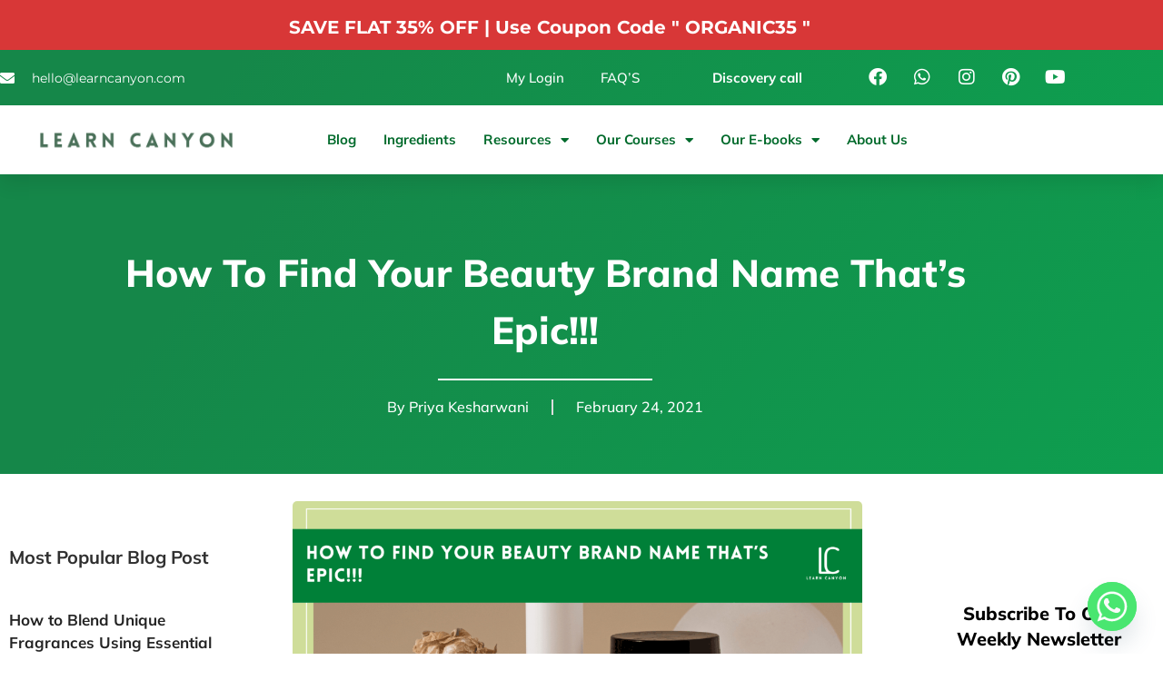

--- FILE ---
content_type: text/html; charset=UTF-8
request_url: https://learncanyon.com/finding-your-beauty-brand-name/
body_size: 67975
content:
<!DOCTYPE html>
<html lang="en-US" prefix="og: https://ogp.me/ns#">
<head><meta charset="UTF-8"><script>if(navigator.userAgent.match(/MSIE|Internet Explorer/i)||navigator.userAgent.match(/Trident\/7\..*?rv:11/i)){var href=document.location.href;if(!href.match(/[?&]nowprocket/)){if(href.indexOf("?")==-1){if(href.indexOf("#")==-1){document.location.href=href+"?nowprocket=1"}else{document.location.href=href.replace("#","?nowprocket=1#")}}else{if(href.indexOf("#")==-1){document.location.href=href+"&nowprocket=1"}else{document.location.href=href.replace("#","&nowprocket=1#")}}}}</script><script>(()=>{class RocketLazyLoadScripts{constructor(){this.v="2.0.4",this.userEvents=["keydown","keyup","mousedown","mouseup","mousemove","mouseover","mouseout","touchmove","touchstart","touchend","touchcancel","wheel","click","dblclick","input"],this.attributeEvents=["onblur","onclick","oncontextmenu","ondblclick","onfocus","onmousedown","onmouseenter","onmouseleave","onmousemove","onmouseout","onmouseover","onmouseup","onmousewheel","onscroll","onsubmit"]}async t(){this.i(),this.o(),/iP(ad|hone)/.test(navigator.userAgent)&&this.h(),this.u(),this.l(this),this.m(),this.k(this),this.p(this),this._(),await Promise.all([this.R(),this.L()]),this.lastBreath=Date.now(),this.S(this),this.P(),this.D(),this.O(),this.M(),await this.C(this.delayedScripts.normal),await this.C(this.delayedScripts.defer),await this.C(this.delayedScripts.async),await this.T(),await this.F(),await this.j(),await this.A(),window.dispatchEvent(new Event("rocket-allScriptsLoaded")),this.everythingLoaded=!0,this.lastTouchEnd&&await new Promise(t=>setTimeout(t,500-Date.now()+this.lastTouchEnd)),this.I(),this.H(),this.U(),this.W()}i(){this.CSPIssue=sessionStorage.getItem("rocketCSPIssue"),document.addEventListener("securitypolicyviolation",t=>{this.CSPIssue||"script-src-elem"!==t.violatedDirective||"data"!==t.blockedURI||(this.CSPIssue=!0,sessionStorage.setItem("rocketCSPIssue",!0))},{isRocket:!0})}o(){window.addEventListener("pageshow",t=>{this.persisted=t.persisted,this.realWindowLoadedFired=!0},{isRocket:!0}),window.addEventListener("pagehide",()=>{this.onFirstUserAction=null},{isRocket:!0})}h(){let t;function e(e){t=e}window.addEventListener("touchstart",e,{isRocket:!0}),window.addEventListener("touchend",function i(o){o.changedTouches[0]&&t.changedTouches[0]&&Math.abs(o.changedTouches[0].pageX-t.changedTouches[0].pageX)<10&&Math.abs(o.changedTouches[0].pageY-t.changedTouches[0].pageY)<10&&o.timeStamp-t.timeStamp<200&&(window.removeEventListener("touchstart",e,{isRocket:!0}),window.removeEventListener("touchend",i,{isRocket:!0}),"INPUT"===o.target.tagName&&"text"===o.target.type||(o.target.dispatchEvent(new TouchEvent("touchend",{target:o.target,bubbles:!0})),o.target.dispatchEvent(new MouseEvent("mouseover",{target:o.target,bubbles:!0})),o.target.dispatchEvent(new PointerEvent("click",{target:o.target,bubbles:!0,cancelable:!0,detail:1,clientX:o.changedTouches[0].clientX,clientY:o.changedTouches[0].clientY})),event.preventDefault()))},{isRocket:!0})}q(t){this.userActionTriggered||("mousemove"!==t.type||this.firstMousemoveIgnored?"keyup"===t.type||"mouseover"===t.type||"mouseout"===t.type||(this.userActionTriggered=!0,this.onFirstUserAction&&this.onFirstUserAction()):this.firstMousemoveIgnored=!0),"click"===t.type&&t.preventDefault(),t.stopPropagation(),t.stopImmediatePropagation(),"touchstart"===this.lastEvent&&"touchend"===t.type&&(this.lastTouchEnd=Date.now()),"click"===t.type&&(this.lastTouchEnd=0),this.lastEvent=t.type,t.composedPath&&t.composedPath()[0].getRootNode()instanceof ShadowRoot&&(t.rocketTarget=t.composedPath()[0]),this.savedUserEvents.push(t)}u(){this.savedUserEvents=[],this.userEventHandler=this.q.bind(this),this.userEvents.forEach(t=>window.addEventListener(t,this.userEventHandler,{passive:!1,isRocket:!0})),document.addEventListener("visibilitychange",this.userEventHandler,{isRocket:!0})}U(){this.userEvents.forEach(t=>window.removeEventListener(t,this.userEventHandler,{passive:!1,isRocket:!0})),document.removeEventListener("visibilitychange",this.userEventHandler,{isRocket:!0}),this.savedUserEvents.forEach(t=>{(t.rocketTarget||t.target).dispatchEvent(new window[t.constructor.name](t.type,t))})}m(){const t="return false",e=Array.from(this.attributeEvents,t=>"data-rocket-"+t),i="["+this.attributeEvents.join("],[")+"]",o="[data-rocket-"+this.attributeEvents.join("],[data-rocket-")+"]",s=(e,i,o)=>{o&&o!==t&&(e.setAttribute("data-rocket-"+i,o),e["rocket"+i]=new Function("event",o),e.setAttribute(i,t))};new MutationObserver(t=>{for(const n of t)"attributes"===n.type&&(n.attributeName.startsWith("data-rocket-")||this.everythingLoaded?n.attributeName.startsWith("data-rocket-")&&this.everythingLoaded&&this.N(n.target,n.attributeName.substring(12)):s(n.target,n.attributeName,n.target.getAttribute(n.attributeName))),"childList"===n.type&&n.addedNodes.forEach(t=>{if(t.nodeType===Node.ELEMENT_NODE)if(this.everythingLoaded)for(const i of[t,...t.querySelectorAll(o)])for(const t of i.getAttributeNames())e.includes(t)&&this.N(i,t.substring(12));else for(const e of[t,...t.querySelectorAll(i)])for(const t of e.getAttributeNames())this.attributeEvents.includes(t)&&s(e,t,e.getAttribute(t))})}).observe(document,{subtree:!0,childList:!0,attributeFilter:[...this.attributeEvents,...e]})}I(){this.attributeEvents.forEach(t=>{document.querySelectorAll("[data-rocket-"+t+"]").forEach(e=>{this.N(e,t)})})}N(t,e){const i=t.getAttribute("data-rocket-"+e);i&&(t.setAttribute(e,i),t.removeAttribute("data-rocket-"+e))}k(t){Object.defineProperty(HTMLElement.prototype,"onclick",{get(){return this.rocketonclick||null},set(e){this.rocketonclick=e,this.setAttribute(t.everythingLoaded?"onclick":"data-rocket-onclick","this.rocketonclick(event)")}})}S(t){function e(e,i){let o=e[i];e[i]=null,Object.defineProperty(e,i,{get:()=>o,set(s){t.everythingLoaded?o=s:e["rocket"+i]=o=s}})}e(document,"onreadystatechange"),e(window,"onload"),e(window,"onpageshow");try{Object.defineProperty(document,"readyState",{get:()=>t.rocketReadyState,set(e){t.rocketReadyState=e},configurable:!0}),document.readyState="loading"}catch(t){console.log("WPRocket DJE readyState conflict, bypassing")}}l(t){this.originalAddEventListener=EventTarget.prototype.addEventListener,this.originalRemoveEventListener=EventTarget.prototype.removeEventListener,this.savedEventListeners=[],EventTarget.prototype.addEventListener=function(e,i,o){o&&o.isRocket||!t.B(e,this)&&!t.userEvents.includes(e)||t.B(e,this)&&!t.userActionTriggered||e.startsWith("rocket-")||t.everythingLoaded?t.originalAddEventListener.call(this,e,i,o):(t.savedEventListeners.push({target:this,remove:!1,type:e,func:i,options:o}),"mouseenter"!==e&&"mouseleave"!==e||t.originalAddEventListener.call(this,e,t.savedUserEvents.push,o))},EventTarget.prototype.removeEventListener=function(e,i,o){o&&o.isRocket||!t.B(e,this)&&!t.userEvents.includes(e)||t.B(e,this)&&!t.userActionTriggered||e.startsWith("rocket-")||t.everythingLoaded?t.originalRemoveEventListener.call(this,e,i,o):t.savedEventListeners.push({target:this,remove:!0,type:e,func:i,options:o})}}J(t,e){this.savedEventListeners=this.savedEventListeners.filter(i=>{let o=i.type,s=i.target||window;return e!==o||t!==s||(this.B(o,s)&&(i.type="rocket-"+o),this.$(i),!1)})}H(){EventTarget.prototype.addEventListener=this.originalAddEventListener,EventTarget.prototype.removeEventListener=this.originalRemoveEventListener,this.savedEventListeners.forEach(t=>this.$(t))}$(t){t.remove?this.originalRemoveEventListener.call(t.target,t.type,t.func,t.options):this.originalAddEventListener.call(t.target,t.type,t.func,t.options)}p(t){let e;function i(e){return t.everythingLoaded?e:e.split(" ").map(t=>"load"===t||t.startsWith("load.")?"rocket-jquery-load":t).join(" ")}function o(o){function s(e){const s=o.fn[e];o.fn[e]=o.fn.init.prototype[e]=function(){return this[0]===window&&t.userActionTriggered&&("string"==typeof arguments[0]||arguments[0]instanceof String?arguments[0]=i(arguments[0]):"object"==typeof arguments[0]&&Object.keys(arguments[0]).forEach(t=>{const e=arguments[0][t];delete arguments[0][t],arguments[0][i(t)]=e})),s.apply(this,arguments),this}}if(o&&o.fn&&!t.allJQueries.includes(o)){const e={DOMContentLoaded:[],"rocket-DOMContentLoaded":[]};for(const t in e)document.addEventListener(t,()=>{e[t].forEach(t=>t())},{isRocket:!0});o.fn.ready=o.fn.init.prototype.ready=function(i){function s(){parseInt(o.fn.jquery)>2?setTimeout(()=>i.bind(document)(o)):i.bind(document)(o)}return"function"==typeof i&&(t.realDomReadyFired?!t.userActionTriggered||t.fauxDomReadyFired?s():e["rocket-DOMContentLoaded"].push(s):e.DOMContentLoaded.push(s)),o([])},s("on"),s("one"),s("off"),t.allJQueries.push(o)}e=o}t.allJQueries=[],o(window.jQuery),Object.defineProperty(window,"jQuery",{get:()=>e,set(t){o(t)}})}P(){const t=new Map;document.write=document.writeln=function(e){const i=document.currentScript,o=document.createRange(),s=i.parentElement;let n=t.get(i);void 0===n&&(n=i.nextSibling,t.set(i,n));const c=document.createDocumentFragment();o.setStart(c,0),c.appendChild(o.createContextualFragment(e)),s.insertBefore(c,n)}}async R(){return new Promise(t=>{this.userActionTriggered?t():this.onFirstUserAction=t})}async L(){return new Promise(t=>{document.addEventListener("DOMContentLoaded",()=>{this.realDomReadyFired=!0,t()},{isRocket:!0})})}async j(){return this.realWindowLoadedFired?Promise.resolve():new Promise(t=>{window.addEventListener("load",t,{isRocket:!0})})}M(){this.pendingScripts=[];this.scriptsMutationObserver=new MutationObserver(t=>{for(const e of t)e.addedNodes.forEach(t=>{"SCRIPT"!==t.tagName||t.noModule||t.isWPRocket||this.pendingScripts.push({script:t,promise:new Promise(e=>{const i=()=>{const i=this.pendingScripts.findIndex(e=>e.script===t);i>=0&&this.pendingScripts.splice(i,1),e()};t.addEventListener("load",i,{isRocket:!0}),t.addEventListener("error",i,{isRocket:!0}),setTimeout(i,1e3)})})})}),this.scriptsMutationObserver.observe(document,{childList:!0,subtree:!0})}async F(){await this.X(),this.pendingScripts.length?(await this.pendingScripts[0].promise,await this.F()):this.scriptsMutationObserver.disconnect()}D(){this.delayedScripts={normal:[],async:[],defer:[]},document.querySelectorAll("script[type$=rocketlazyloadscript]").forEach(t=>{t.hasAttribute("data-rocket-src")?t.hasAttribute("async")&&!1!==t.async?this.delayedScripts.async.push(t):t.hasAttribute("defer")&&!1!==t.defer||"module"===t.getAttribute("data-rocket-type")?this.delayedScripts.defer.push(t):this.delayedScripts.normal.push(t):this.delayedScripts.normal.push(t)})}async _(){await this.L();let t=[];document.querySelectorAll("script[type$=rocketlazyloadscript][data-rocket-src]").forEach(e=>{let i=e.getAttribute("data-rocket-src");if(i&&!i.startsWith("data:")){i.startsWith("//")&&(i=location.protocol+i);try{const o=new URL(i).origin;o!==location.origin&&t.push({src:o,crossOrigin:e.crossOrigin||"module"===e.getAttribute("data-rocket-type")})}catch(t){}}}),t=[...new Map(t.map(t=>[JSON.stringify(t),t])).values()],this.Y(t,"preconnect")}async G(t){if(await this.K(),!0!==t.noModule||!("noModule"in HTMLScriptElement.prototype))return new Promise(e=>{let i;function o(){(i||t).setAttribute("data-rocket-status","executed"),e()}try{if(navigator.userAgent.includes("Firefox/")||""===navigator.vendor||this.CSPIssue)i=document.createElement("script"),[...t.attributes].forEach(t=>{let e=t.nodeName;"type"!==e&&("data-rocket-type"===e&&(e="type"),"data-rocket-src"===e&&(e="src"),i.setAttribute(e,t.nodeValue))}),t.text&&(i.text=t.text),t.nonce&&(i.nonce=t.nonce),i.hasAttribute("src")?(i.addEventListener("load",o,{isRocket:!0}),i.addEventListener("error",()=>{i.setAttribute("data-rocket-status","failed-network"),e()},{isRocket:!0}),setTimeout(()=>{i.isConnected||e()},1)):(i.text=t.text,o()),i.isWPRocket=!0,t.parentNode.replaceChild(i,t);else{const i=t.getAttribute("data-rocket-type"),s=t.getAttribute("data-rocket-src");i?(t.type=i,t.removeAttribute("data-rocket-type")):t.removeAttribute("type"),t.addEventListener("load",o,{isRocket:!0}),t.addEventListener("error",i=>{this.CSPIssue&&i.target.src.startsWith("data:")?(console.log("WPRocket: CSP fallback activated"),t.removeAttribute("src"),this.G(t).then(e)):(t.setAttribute("data-rocket-status","failed-network"),e())},{isRocket:!0}),s?(t.fetchPriority="high",t.removeAttribute("data-rocket-src"),t.src=s):t.src="data:text/javascript;base64,"+window.btoa(unescape(encodeURIComponent(t.text)))}}catch(i){t.setAttribute("data-rocket-status","failed-transform"),e()}});t.setAttribute("data-rocket-status","skipped")}async C(t){const e=t.shift();return e?(e.isConnected&&await this.G(e),this.C(t)):Promise.resolve()}O(){this.Y([...this.delayedScripts.normal,...this.delayedScripts.defer,...this.delayedScripts.async],"preload")}Y(t,e){this.trash=this.trash||[];let i=!0;var o=document.createDocumentFragment();t.forEach(t=>{const s=t.getAttribute&&t.getAttribute("data-rocket-src")||t.src;if(s&&!s.startsWith("data:")){const n=document.createElement("link");n.href=s,n.rel=e,"preconnect"!==e&&(n.as="script",n.fetchPriority=i?"high":"low"),t.getAttribute&&"module"===t.getAttribute("data-rocket-type")&&(n.crossOrigin=!0),t.crossOrigin&&(n.crossOrigin=t.crossOrigin),t.integrity&&(n.integrity=t.integrity),t.nonce&&(n.nonce=t.nonce),o.appendChild(n),this.trash.push(n),i=!1}}),document.head.appendChild(o)}W(){this.trash.forEach(t=>t.remove())}async T(){try{document.readyState="interactive"}catch(t){}this.fauxDomReadyFired=!0;try{await this.K(),this.J(document,"readystatechange"),document.dispatchEvent(new Event("rocket-readystatechange")),await this.K(),document.rocketonreadystatechange&&document.rocketonreadystatechange(),await this.K(),this.J(document,"DOMContentLoaded"),document.dispatchEvent(new Event("rocket-DOMContentLoaded")),await this.K(),this.J(window,"DOMContentLoaded"),window.dispatchEvent(new Event("rocket-DOMContentLoaded"))}catch(t){console.error(t)}}async A(){try{document.readyState="complete"}catch(t){}try{await this.K(),this.J(document,"readystatechange"),document.dispatchEvent(new Event("rocket-readystatechange")),await this.K(),document.rocketonreadystatechange&&document.rocketonreadystatechange(),await this.K(),this.J(window,"load"),window.dispatchEvent(new Event("rocket-load")),await this.K(),window.rocketonload&&window.rocketonload(),await this.K(),this.allJQueries.forEach(t=>t(window).trigger("rocket-jquery-load")),await this.K(),this.J(window,"pageshow");const t=new Event("rocket-pageshow");t.persisted=this.persisted,window.dispatchEvent(t),await this.K(),window.rocketonpageshow&&window.rocketonpageshow({persisted:this.persisted})}catch(t){console.error(t)}}async K(){Date.now()-this.lastBreath>45&&(await this.X(),this.lastBreath=Date.now())}async X(){return document.hidden?new Promise(t=>setTimeout(t)):new Promise(t=>requestAnimationFrame(t))}B(t,e){return e===document&&"readystatechange"===t||(e===document&&"DOMContentLoaded"===t||(e===window&&"DOMContentLoaded"===t||(e===window&&"load"===t||e===window&&"pageshow"===t)))}static run(){(new RocketLazyLoadScripts).t()}}RocketLazyLoadScripts.run()})();</script>

<meta name="viewport" content="width=device-width, initial-scale=1">
	<link rel="profile" href="https://gmpg.org/xfn/11"> 
	<!-- Google tag (gtag.js) consent mode dataLayer added by Site Kit -->
<script id="google_gtagjs-js-consent-mode-data-layer">
window.dataLayer = window.dataLayer || [];function gtag(){dataLayer.push(arguments);}
gtag('consent', 'default', {"ad_personalization":"denied","ad_storage":"denied","ad_user_data":"denied","analytics_storage":"denied","functionality_storage":"denied","security_storage":"denied","personalization_storage":"denied","region":["AT","BE","BG","CH","CY","CZ","DE","DK","EE","ES","FI","FR","GB","GR","HR","HU","IE","IS","IT","LI","LT","LU","LV","MT","NL","NO","PL","PT","RO","SE","SI","SK"],"wait_for_update":500});
window._googlesitekitConsentCategoryMap = {"statistics":["analytics_storage"],"marketing":["ad_storage","ad_user_data","ad_personalization"],"functional":["functionality_storage","security_storage"],"preferences":["personalization_storage"]};
window._googlesitekitConsents = {"ad_personalization":"denied","ad_storage":"denied","ad_user_data":"denied","analytics_storage":"denied","functionality_storage":"denied","security_storage":"denied","personalization_storage":"denied","region":["AT","BE","BG","CH","CY","CZ","DE","DK","EE","ES","FI","FR","GB","GR","HR","HU","IE","IS","IT","LI","LT","LU","LV","MT","NL","NO","PL","PT","RO","SE","SI","SK"],"wait_for_update":500};
</script>
<!-- End Google tag (gtag.js) consent mode dataLayer added by Site Kit -->

<!-- Search Engine Optimization by Rank Math PRO - https://rankmath.com/ -->
<title>How To Find Your Beauty Brand Name That&#039;s Epic</title>
<link data-rocket-prefetch href="https://www.googletagmanager.com" rel="dns-prefetch">
<link data-rocket-prefetch href="https://analytics.learncanyon.com" rel="dns-prefetch">
<link data-rocket-prefetch href="https://fonts.googleapis.com" rel="dns-prefetch">
<link data-rocket-preload as="style" href="https://fonts.googleapis.com/css?family=Mulish%3A500%2C%2C800&#038;display=swap" rel="preload">
<link href="https://fonts.googleapis.com/css?family=Mulish%3A500%2C%2C800&#038;display=swap" media="print" onload="this.media=&#039;all&#039;" rel="stylesheet">
<noscript data-wpr-hosted-gf-parameters=""><link rel="stylesheet" href="https://fonts.googleapis.com/css?family=Mulish%3A500%2C%2C800&#038;display=swap"></noscript><link rel="preload" data-rocket-preload as="image" href="https://learncanyon.com/wp-content/uploads/2021/10/how-to-find-your-beauty-brand-name-thats-epic-1024x541.png" imagesrcset="https://learncanyon.com/wp-content/uploads/2021/10/how-to-find-your-beauty-brand-name-thats-epic-1024x541.png 1024w, https://learncanyon.com/wp-content/uploads/2021/10/how-to-find-your-beauty-brand-name-thats-epic-300x158.png 300w, https://learncanyon.com/wp-content/uploads/2021/10/how-to-find-your-beauty-brand-name-thats-epic-768x406.png 768w, https://learncanyon.com/wp-content/uploads/2021/10/how-to-find-your-beauty-brand-name-thats-epic-1536x811.png 1536w, https://learncanyon.com/wp-content/uploads/2021/10/how-to-find-your-beauty-brand-name-thats-epic-2048x1082.png 2048w, https://learncanyon.com/wp-content/uploads/2021/10/how-to-find-your-beauty-brand-name-thats-epic-600x317.png 600w, https://learncanyon.com/wp-content/uploads/2021/10/how-to-find-your-beauty-brand-name-thats-epic.png 1749w" imagesizes="(max-width: 1024px) 100vw, 1024px" fetchpriority="high">
<meta name="description" content="Having a great brand name for your beauty brand is an integral part of starting it as it reflects your offer. In this confusing work here is a Lil help from us"/>
<meta name="robots" content="follow, index, max-snippet:-1, max-video-preview:-1, max-image-preview:large"/>
<link rel="canonical" href="https://learncanyon.com/finding-your-beauty-brand-name/" />
<meta property="og:locale" content="en_US" />
<meta property="og:type" content="article" />
<meta property="og:title" content="How To Find Your Beauty Brand Name That&#039;s Epic" />
<meta property="og:description" content="Having a great brand name for your beauty brand is an integral part of starting it as it reflects your offer. In this confusing work here is a Lil help from us" />
<meta property="og:url" content="https://learncanyon.com/finding-your-beauty-brand-name/" />
<meta property="og:site_name" content="Learn Canyon" />
<meta property="article:tag" content="Beauty brand" />
<meta property="article:tag" content="Beauty branding" />
<meta property="article:tag" content="Cosmetic Ingredients" />
<meta property="article:tag" content="Diploma in organic haircare formulation course" />
<meta property="article:tag" content="Diploma in organic skincare formulation" />
<meta property="article:tag" content="How to formulate facial creams" />
<meta property="article:tag" content="How to name a beauty brand" />
<meta property="article:tag" content="Online skincare courses" />
<meta property="article:tag" content="Organic Ingredients" />
<meta property="article:tag" content="Organic Skincare Formulation Course" />
<meta property="article:tag" content="Organic Skincare Ingredients" />
<meta property="article:tag" content="Skincare Formulation School" />
<meta property="article:tag" content="Skincare School" />
<meta property="article:section" content="Uncategorized" />
<meta property="og:updated_time" content="2021-10-26T15:11:16+05:30" />
<meta property="og:image" content="https://learncanyon.com/wp-content/uploads/2021/10/how-to-find-your-beauty-brand-name-thats-epic.png" />
<meta property="og:image:secure_url" content="https://learncanyon.com/wp-content/uploads/2021/10/how-to-find-your-beauty-brand-name-thats-epic.png" />
<meta property="og:image:width" content="1749" />
<meta property="og:image:height" content="924" />
<meta property="og:image:alt" content="how to find your beauty brand name that&#039;s epic!!!" />
<meta property="og:image:type" content="image/png" />
<meta property="article:published_time" content="2021-02-24T20:42:17+05:30" />
<meta property="article:modified_time" content="2021-10-26T15:11:16+05:30" />
<meta name="twitter:card" content="summary_large_image" />
<meta name="twitter:title" content="How To Find Your Beauty Brand Name That&#039;s Epic" />
<meta name="twitter:description" content="Having a great brand name for your beauty brand is an integral part of starting it as it reflects your offer. In this confusing work here is a Lil help from us" />
<meta name="twitter:image" content="https://learncanyon.com/wp-content/uploads/2021/10/how-to-find-your-beauty-brand-name-thats-epic.png" />
<meta name="twitter:label1" content="Written by" />
<meta name="twitter:data1" content="Priya Kesharwani" />
<meta name="twitter:label2" content="Time to read" />
<meta name="twitter:data2" content="11 minutes" />
<script type="application/ld+json" class="rank-math-schema-pro">{"@context":"https://schema.org","@graph":[{"@type":"Place","@id":"https://learncanyon.com/#place","address":{"@type":"PostalAddress","streetAddress":"Hig 17/ A","addressLocality":"Capital Palace","addressRegion":"Raipur","postalCode":"492001","addressCountry":"India"}},{"@type":["EducationalOrganization","Organization"],"@id":"https://learncanyon.com/#organization","name":"Learn Canyon","url":"https://learncanyon.com","email":"learncanyonco@gmail.com","address":{"@type":"PostalAddress","streetAddress":"Hig 17/ A","addressLocality":"Capital Palace","addressRegion":"Raipur","postalCode":"492001","addressCountry":"India"},"logo":{"@type":"ImageObject","@id":"https://learncanyon.com/#logo","url":"https://learncanyon.com/wp-content/uploads/2020/12/cropped-LC-5.png","contentUrl":"https://learncanyon.com/wp-content/uploads/2020/12/cropped-LC-5.png","caption":"Learn Canyon","inLanguage":"en-US","width":"500","height":"78"},"contactPoint":[{"@type":"ContactPoint","telephone":"+916266414012","contactType":"customer support"}],"location":{"@id":"https://learncanyon.com/#place"}},{"@type":"WebSite","@id":"https://learncanyon.com/#website","url":"https://learncanyon.com","name":"Learn Canyon","publisher":{"@id":"https://learncanyon.com/#organization"},"inLanguage":"en-US"},{"@type":"ImageObject","@id":"https://learncanyon.com/wp-content/uploads/2021/10/how-to-find-your-beauty-brand-name-thats-epic.png","url":"https://learncanyon.com/wp-content/uploads/2021/10/how-to-find-your-beauty-brand-name-thats-epic.png","width":"1749","height":"924","caption":"how to find your beauty brand name that's epic!!!","inLanguage":"en-US"},{"@type":"BreadcrumbList","@id":"https://learncanyon.com/finding-your-beauty-brand-name/#breadcrumb","itemListElement":[{"@type":"ListItem","position":"1","item":{"@id":"https://learncanyon.com","name":"Home"}},{"@type":"ListItem","position":"2","item":{"@id":"https://learncanyon.com/finding-your-beauty-brand-name/","name":"How to find your Beauty brand name that&#8217;s epic!!!"}}]},{"@type":"WebPage","@id":"https://learncanyon.com/finding-your-beauty-brand-name/#webpage","url":"https://learncanyon.com/finding-your-beauty-brand-name/","name":"How To Find Your Beauty Brand Name That&#039;s Epic","datePublished":"2021-02-24T20:42:17+05:30","dateModified":"2021-10-26T15:11:16+05:30","isPartOf":{"@id":"https://learncanyon.com/#website"},"primaryImageOfPage":{"@id":"https://learncanyon.com/wp-content/uploads/2021/10/how-to-find-your-beauty-brand-name-thats-epic.png"},"inLanguage":"en-US","breadcrumb":{"@id":"https://learncanyon.com/finding-your-beauty-brand-name/#breadcrumb"}},{"@type":"Person","@id":"https://learncanyon.com/finding-your-beauty-brand-name/#author","name":"Priya Kesharwani","image":{"@type":"ImageObject","@id":"https://secure.gravatar.com/avatar/cacd9e5e007cfbf826421b3d830a4ed4c18405ac50a77a14c1ce220fe4c0d938?s=96&amp;r=g","url":"https://secure.gravatar.com/avatar/cacd9e5e007cfbf826421b3d830a4ed4c18405ac50a77a14c1ce220fe4c0d938?s=96&amp;r=g","caption":"Priya Kesharwani","inLanguage":"en-US"},"sameAs":["http://www.learncanyon.com"],"worksFor":{"@id":"https://learncanyon.com/#organization"}},{"@type":"BlogPosting","headline":"How To Find Your Beauty Brand Name That&#039;s Epic","keywords":"beauty brand","datePublished":"2021-02-24T20:42:17+05:30","dateModified":"2021-10-26T15:11:16+05:30","author":{"@id":"https://learncanyon.com/finding-your-beauty-brand-name/#author","name":"Priya Kesharwani"},"publisher":{"@id":"https://learncanyon.com/#organization"},"description":"Having a great brand name for your beauty brand is an integral part of starting it as it reflects your offer. In this confusing work here is a Lil help from us","name":"How To Find Your Beauty Brand Name That&#039;s Epic","@id":"https://learncanyon.com/finding-your-beauty-brand-name/#richSnippet","isPartOf":{"@id":"https://learncanyon.com/finding-your-beauty-brand-name/#webpage"},"image":{"@id":"https://learncanyon.com/wp-content/uploads/2021/10/how-to-find-your-beauty-brand-name-thats-epic.png"},"inLanguage":"en-US","mainEntityOfPage":{"@id":"https://learncanyon.com/finding-your-beauty-brand-name/#webpage"}}]}</script>
<!-- /Rank Math WordPress SEO plugin -->

<link rel='dns-prefetch' href='//capi-automation.s3.us-east-2.amazonaws.com' />
<link rel='dns-prefetch' href='//www.googletagmanager.com' />
<link rel='dns-prefetch' href='//fonts.googleapis.com' />
<link href='https://fonts.gstatic.com' crossorigin rel='preconnect' />
<link rel="alternate" type="application/rss+xml" title="Learn Canyon &raquo; Feed" href="https://learncanyon.com/feed/" />
<link rel="alternate" type="application/rss+xml" title="Learn Canyon &raquo; Comments Feed" href="https://learncanyon.com/comments/feed/" />
<link rel="alternate" type="application/rss+xml" title="Learn Canyon &raquo; How to find your Beauty brand name that&#8217;s epic!!! Comments Feed" href="https://learncanyon.com/finding-your-beauty-brand-name/feed/" />
<link rel="alternate" title="oEmbed (JSON)" type="application/json+oembed" href="https://learncanyon.com/wp-json/oembed/1.0/embed?url=https%3A%2F%2Flearncanyon.com%2Ffinding-your-beauty-brand-name%2F" />
<link rel="alternate" title="oEmbed (XML)" type="text/xml+oembed" href="https://learncanyon.com/wp-json/oembed/1.0/embed?url=https%3A%2F%2Flearncanyon.com%2Ffinding-your-beauty-brand-name%2F&#038;format=xml" />
<style id='wp-img-auto-sizes-contain-inline-css'>
img:is([sizes=auto i],[sizes^="auto," i]){contain-intrinsic-size:3000px 1500px}
/*# sourceURL=wp-img-auto-sizes-contain-inline-css */
</style>
<link data-minify="1" rel='stylesheet' id='jet-menu-astra-css' href='https://learncanyon.com/wp-content/cache/min/1/wp-content/plugins/jet-menu/integration/themes/astra/assets/css/style.css?ver=1768547225' media='all' />
<link rel='stylesheet' id='astra-theme-css-css' href='https://learncanyon.com/wp-content/themes/astra/assets/css/minified/style.min.css?ver=4.11.18' media='all' />
<style id='astra-theme-css-inline-css'>
.ast-no-sidebar .entry-content .alignfull {margin-left: calc( -50vw + 50%);margin-right: calc( -50vw + 50%);max-width: 100vw;width: 100vw;}.ast-no-sidebar .entry-content .alignwide {margin-left: calc(-41vw + 50%);margin-right: calc(-41vw + 50%);max-width: unset;width: unset;}.ast-no-sidebar .entry-content .alignfull .alignfull,.ast-no-sidebar .entry-content .alignfull .alignwide,.ast-no-sidebar .entry-content .alignwide .alignfull,.ast-no-sidebar .entry-content .alignwide .alignwide,.ast-no-sidebar .entry-content .wp-block-column .alignfull,.ast-no-sidebar .entry-content .wp-block-column .alignwide{width: 100%;margin-left: auto;margin-right: auto;}.wp-block-gallery,.blocks-gallery-grid {margin: 0;}.wp-block-separator {max-width: 100px;}.wp-block-separator.is-style-wide,.wp-block-separator.is-style-dots {max-width: none;}.entry-content .has-2-columns .wp-block-column:first-child {padding-right: 10px;}.entry-content .has-2-columns .wp-block-column:last-child {padding-left: 10px;}@media (max-width: 782px) {.entry-content .wp-block-columns .wp-block-column {flex-basis: 100%;}.entry-content .has-2-columns .wp-block-column:first-child {padding-right: 0;}.entry-content .has-2-columns .wp-block-column:last-child {padding-left: 0;}}body .entry-content .wp-block-latest-posts {margin-left: 0;}body .entry-content .wp-block-latest-posts li {list-style: none;}.ast-no-sidebar .ast-container .entry-content .wp-block-latest-posts {margin-left: 0;}.ast-header-break-point .entry-content .alignwide {margin-left: auto;margin-right: auto;}.entry-content .blocks-gallery-item img {margin-bottom: auto;}.wp-block-pullquote {border-top: 4px solid #555d66;border-bottom: 4px solid #555d66;color: #40464d;}:root{--ast-post-nav-space:0;--ast-container-default-xlg-padding:6.67em;--ast-container-default-lg-padding:5.67em;--ast-container-default-slg-padding:4.34em;--ast-container-default-md-padding:3.34em;--ast-container-default-sm-padding:6.67em;--ast-container-default-xs-padding:2.4em;--ast-container-default-xxs-padding:1.4em;--ast-code-block-background:#EEEEEE;--ast-comment-inputs-background:#FAFAFA;--ast-normal-container-width:1200px;--ast-narrow-container-width:750px;--ast-blog-title-font-weight:normal;--ast-blog-meta-weight:inherit;--ast-global-color-primary:var(--ast-global-color-5);--ast-global-color-secondary:var(--ast-global-color-4);--ast-global-color-alternate-background:var(--ast-global-color-7);--ast-global-color-subtle-background:var(--ast-global-color-6);--ast-bg-style-guide:var( --ast-global-color-secondary,--ast-global-color-5 );--ast-shadow-style-guide:0px 0px 4px 0 #00000057;--ast-global-dark-bg-style:#fff;--ast-global-dark-lfs:#fbfbfb;--ast-widget-bg-color:#fafafa;--ast-wc-container-head-bg-color:#fbfbfb;--ast-title-layout-bg:#eeeeee;--ast-search-border-color:#e7e7e7;--ast-lifter-hover-bg:#e6e6e6;--ast-gallery-block-color:#000;--srfm-color-input-label:var(--ast-global-color-2);}html{font-size:106.25%;}a,.page-title{color:#0f8b01;}a:hover,a:focus{color:var(--ast-global-color-1);}body,button,input,select,textarea,.ast-button,.ast-custom-button{font-family:'Mulish',sans-serif;font-weight:500;font-size:17px;font-size:1rem;line-height:var(--ast-body-line-height,2em);}blockquote{color:#000000;}p,.entry-content p{margin-bottom:1.6em;}h1,h2,h3,h4,h5,h6,.entry-content :where(h1,h2,h3,h4,h5,h6),.site-title,.site-title a{font-family:'Mulish',sans-serif;font-weight:800;line-height:1.5em;text-transform:capitalize;}.ast-site-identity .site-title a{color:var(--ast-global-color-2);}.site-title{font-size:35px;font-size:2.0588235294118rem;display:none;}header .custom-logo-link img{max-width:238px;width:238px;}.astra-logo-svg{width:238px;}.site-header .site-description{font-size:15px;font-size:0.88235294117647rem;display:none;}.entry-title{font-size:26px;font-size:1.5294117647059rem;}.archive .ast-article-post .ast-article-inner,.blog .ast-article-post .ast-article-inner,.archive .ast-article-post .ast-article-inner:hover,.blog .ast-article-post .ast-article-inner:hover{overflow:hidden;}h1,.entry-content :where(h1){font-size:35px;font-size:2.0588235294118rem;font-family:'Mulish',sans-serif;line-height:1.4em;text-transform:capitalize;}h2,.entry-content :where(h2){font-size:30px;font-size:1.7647058823529rem;font-weight:800;font-family:'Mulish',sans-serif;line-height:1.7em;text-transform:capitalize;}h3,.entry-content :where(h3){font-size:25px;font-size:1.4705882352941rem;font-weight:800;font-family:'Mulish',sans-serif;line-height:1.8em;text-transform:capitalize;}h4,.entry-content :where(h4){font-size:23px;font-size:1.3529411764706rem;line-height:1.2em;font-family:'Mulish',sans-serif;text-transform:capitalize;}h5,.entry-content :where(h5){font-size:20px;font-size:1.1764705882353rem;line-height:1.2em;font-family:'Mulish',sans-serif;text-transform:capitalize;}h6,.entry-content :where(h6){font-size:17px;font-size:1rem;line-height:1.25em;font-family:'Mulish',sans-serif;text-transform:capitalize;}::selection{background-color:#00bf0a;color:#ffffff;}body,h1,h2,h3,h4,h5,h6,.entry-title a,.entry-content :where(h1,h2,h3,h4,h5,h6){color:#000000;}.tagcloud a:hover,.tagcloud a:focus,.tagcloud a.current-item{color:#ffffff;border-color:#0f8b01;background-color:#0f8b01;}input:focus,input[type="text"]:focus,input[type="email"]:focus,input[type="url"]:focus,input[type="password"]:focus,input[type="reset"]:focus,input[type="search"]:focus,textarea:focus{border-color:#0f8b01;}input[type="radio"]:checked,input[type=reset],input[type="checkbox"]:checked,input[type="checkbox"]:hover:checked,input[type="checkbox"]:focus:checked,input[type=range]::-webkit-slider-thumb{border-color:#0f8b01;background-color:#0f8b01;box-shadow:none;}.site-footer a:hover + .post-count,.site-footer a:focus + .post-count{background:#0f8b01;border-color:#0f8b01;}.single .nav-links .nav-previous,.single .nav-links .nav-next{color:#0f8b01;}.entry-meta,.entry-meta *{line-height:1.45;color:#0f8b01;}.entry-meta a:not(.ast-button):hover,.entry-meta a:not(.ast-button):hover *,.entry-meta a:not(.ast-button):focus,.entry-meta a:not(.ast-button):focus *,.page-links > .page-link,.page-links .page-link:hover,.post-navigation a:hover{color:var(--ast-global-color-1);}#cat option,.secondary .calendar_wrap thead a,.secondary .calendar_wrap thead a:visited{color:#0f8b01;}.secondary .calendar_wrap #today,.ast-progress-val span{background:#0f8b01;}.secondary a:hover + .post-count,.secondary a:focus + .post-count{background:#0f8b01;border-color:#0f8b01;}.calendar_wrap #today > a{color:#ffffff;}.page-links .page-link,.single .post-navigation a{color:#0f8b01;}.ast-search-menu-icon .search-form button.search-submit{padding:0 4px;}.ast-search-menu-icon form.search-form{padding-right:0;}.ast-header-search .ast-search-menu-icon.ast-dropdown-active .search-form,.ast-header-search .ast-search-menu-icon.ast-dropdown-active .search-field:focus{transition:all 0.2s;}.search-form input.search-field:focus{outline:none;}.widget-title,.widget .wp-block-heading{font-size:24px;font-size:1.4117647058824rem;color:#000000;}.ast-search-menu-icon.slide-search a:focus-visible:focus-visible,.astra-search-icon:focus-visible,#close:focus-visible,a:focus-visible,.ast-menu-toggle:focus-visible,.site .skip-link:focus-visible,.wp-block-loginout input:focus-visible,.wp-block-search.wp-block-search__button-inside .wp-block-search__inside-wrapper,.ast-header-navigation-arrow:focus-visible,.woocommerce .wc-proceed-to-checkout > .checkout-button:focus-visible,.woocommerce .woocommerce-MyAccount-navigation ul li a:focus-visible,.ast-orders-table__row .ast-orders-table__cell:focus-visible,.woocommerce .woocommerce-order-details .order-again > .button:focus-visible,.woocommerce .woocommerce-message a.button.wc-forward:focus-visible,.woocommerce #minus_qty:focus-visible,.woocommerce #plus_qty:focus-visible,a#ast-apply-coupon:focus-visible,.woocommerce .woocommerce-info a:focus-visible,.woocommerce .astra-shop-summary-wrap a:focus-visible,.woocommerce a.wc-forward:focus-visible,#ast-apply-coupon:focus-visible,.woocommerce-js .woocommerce-mini-cart-item a.remove:focus-visible,#close:focus-visible,.button.search-submit:focus-visible,#search_submit:focus,.normal-search:focus-visible,.ast-header-account-wrap:focus-visible,.woocommerce .ast-on-card-button.ast-quick-view-trigger:focus,.astra-cart-drawer-close:focus,.ast-single-variation:focus,.ast-woocommerce-product-gallery__image:focus,.ast-button:focus,.woocommerce-product-gallery--with-images [data-controls="prev"]:focus-visible,.woocommerce-product-gallery--with-images [data-controls="next"]:focus-visible{outline-style:dotted;outline-color:inherit;outline-width:thin;}input:focus,input[type="text"]:focus,input[type="email"]:focus,input[type="url"]:focus,input[type="password"]:focus,input[type="reset"]:focus,input[type="search"]:focus,input[type="number"]:focus,textarea:focus,.wp-block-search__input:focus,[data-section="section-header-mobile-trigger"] .ast-button-wrap .ast-mobile-menu-trigger-minimal:focus,.ast-mobile-popup-drawer.active .menu-toggle-close:focus,.woocommerce-ordering select.orderby:focus,#ast-scroll-top:focus,#coupon_code:focus,.woocommerce-page #comment:focus,.woocommerce #reviews #respond input#submit:focus,.woocommerce a.add_to_cart_button:focus,.woocommerce .button.single_add_to_cart_button:focus,.woocommerce .woocommerce-cart-form button:focus,.woocommerce .woocommerce-cart-form__cart-item .quantity .qty:focus,.woocommerce .woocommerce-billing-fields .woocommerce-billing-fields__field-wrapper .woocommerce-input-wrapper > .input-text:focus,.woocommerce #order_comments:focus,.woocommerce #place_order:focus,.woocommerce .woocommerce-address-fields .woocommerce-address-fields__field-wrapper .woocommerce-input-wrapper > .input-text:focus,.woocommerce .woocommerce-MyAccount-content form button:focus,.woocommerce .woocommerce-MyAccount-content .woocommerce-EditAccountForm .woocommerce-form-row .woocommerce-Input.input-text:focus,.woocommerce .ast-woocommerce-container .woocommerce-pagination ul.page-numbers li a:focus,body #content .woocommerce form .form-row .select2-container--default .select2-selection--single:focus,#ast-coupon-code:focus,.woocommerce.woocommerce-js .quantity input[type=number]:focus,.woocommerce-js .woocommerce-mini-cart-item .quantity input[type=number]:focus,.woocommerce p#ast-coupon-trigger:focus{border-style:dotted;border-color:inherit;border-width:thin;}input{outline:none;}.woocommerce-js input[type=text]:focus,.woocommerce-js input[type=email]:focus,.woocommerce-js textarea:focus,input[type=number]:focus,.comments-area textarea#comment:focus,.comments-area textarea#comment:active,.comments-area .ast-comment-formwrap input[type="text"]:focus,.comments-area .ast-comment-formwrap input[type="text"]:active{outline-style:unset;outline-color:inherit;outline-width:thin;}.main-header-menu .menu-link,.ast-header-custom-item a{color:#000000;}.main-header-menu .menu-item:hover > .menu-link,.main-header-menu .menu-item:hover > .ast-menu-toggle,.main-header-menu .ast-masthead-custom-menu-items a:hover,.main-header-menu .menu-item.focus > .menu-link,.main-header-menu .menu-item.focus > .ast-menu-toggle,.main-header-menu .current-menu-item > .menu-link,.main-header-menu .current-menu-ancestor > .menu-link,.main-header-menu .current-menu-item > .ast-menu-toggle,.main-header-menu .current-menu-ancestor > .ast-menu-toggle{color:#0f8b01;}.header-main-layout-3 .ast-main-header-bar-alignment{margin-right:auto;}.header-main-layout-2 .site-header-section-left .ast-site-identity{text-align:left;}.ast-logo-title-inline .site-logo-img{padding-right:1em;}.site-logo-img img{ transition:all 0.2s linear;}body .ast-oembed-container *{position:absolute;top:0;width:100%;height:100%;left:0;}body .wp-block-embed-pocket-casts .ast-oembed-container *{position:unset;}.ast-header-break-point .ast-mobile-menu-buttons-minimal.menu-toggle{background:transparent;color:#00bf0a;}.ast-header-break-point .ast-mobile-menu-buttons-outline.menu-toggle{background:transparent;border:1px solid #00bf0a;color:#00bf0a;}.ast-header-break-point .ast-mobile-menu-buttons-fill.menu-toggle{background:#00bf0a;}.ast-single-post-featured-section + article {margin-top: 2em;}.site-content .ast-single-post-featured-section img {width: 100%;overflow: hidden;object-fit: cover;}.site > .ast-single-related-posts-container {margin-top: 0;}@media (min-width: 922px) {.ast-desktop .ast-container--narrow {max-width: var(--ast-narrow-container-width);margin: 0 auto;}}.ast-page-builder-template .hentry {margin: 0;}.ast-page-builder-template .site-content > .ast-container {max-width: 100%;padding: 0;}.ast-page-builder-template .site .site-content #primary {padding: 0;margin: 0;}.ast-page-builder-template .no-results {text-align: center;margin: 4em auto;}.ast-page-builder-template .ast-pagination {padding: 2em;}.ast-page-builder-template .entry-header.ast-no-title.ast-no-thumbnail {margin-top: 0;}.ast-page-builder-template .entry-header.ast-header-without-markup {margin-top: 0;margin-bottom: 0;}.ast-page-builder-template .entry-header.ast-no-title.ast-no-meta {margin-bottom: 0;}.ast-page-builder-template.single .post-navigation {padding-bottom: 2em;}.ast-page-builder-template.single-post .site-content > .ast-container {max-width: 100%;}.ast-page-builder-template .entry-header {margin-top: 4em;margin-left: auto;margin-right: auto;padding-left: 20px;padding-right: 20px;}.single.ast-page-builder-template .entry-header {padding-left: 20px;padding-right: 20px;}.ast-page-builder-template .ast-archive-description {margin: 4em auto 0;padding-left: 20px;padding-right: 20px;}.ast-page-builder-template.ast-no-sidebar .entry-content .alignwide {margin-left: 0;margin-right: 0;}.ast-small-footer > .ast-footer-overlay{background-color:#437738;;}.footer-adv .footer-adv-overlay{border-top-style:solid;border-top-color:#2c4b38;}.footer-adv-overlay{background-color:#4b633f;;}@media( max-width: 420px ) {.single .nav-links .nav-previous,.single .nav-links .nav-next {width: 100%;text-align: center;}}.wp-block-buttons.aligncenter{justify-content:center;}@media (max-width:921px){.ast-theme-transparent-header #primary,.ast-theme-transparent-header #secondary{padding:0;}}@media (max-width:921px){.ast-plain-container.ast-no-sidebar #primary{padding:0;}}.ast-plain-container.ast-no-sidebar #primary{margin-top:0;margin-bottom:0;}@media (min-width:1200px){.wp-block-group .has-background{padding:20px;}}@media (min-width:1200px){.ast-no-sidebar.ast-separate-container .entry-content .wp-block-group.alignwide,.ast-no-sidebar.ast-separate-container .entry-content .wp-block-cover.alignwide{margin-left:-20px;margin-right:-20px;padding-left:20px;padding-right:20px;}.ast-no-sidebar.ast-separate-container .entry-content .wp-block-cover.alignfull,.ast-no-sidebar.ast-separate-container .entry-content .wp-block-group.alignfull{margin-left:-6.67em;margin-right:-6.67em;padding-left:6.67em;padding-right:6.67em;}}@media (min-width:1200px){.wp-block-cover-image.alignwide .wp-block-cover__inner-container,.wp-block-cover.alignwide .wp-block-cover__inner-container,.wp-block-cover-image.alignfull .wp-block-cover__inner-container,.wp-block-cover.alignfull .wp-block-cover__inner-container{width:100%;}}.wp-block-columns{margin-bottom:unset;}.wp-block-image.size-full{margin:2rem 0;}.wp-block-separator.has-background{padding:0;}.wp-block-gallery{margin-bottom:1.6em;}.wp-block-group{padding-top:4em;padding-bottom:4em;}.wp-block-group__inner-container .wp-block-columns:last-child,.wp-block-group__inner-container :last-child,.wp-block-table table{margin-bottom:0;}.blocks-gallery-grid{width:100%;}.wp-block-navigation-link__content{padding:5px 0;}.wp-block-group .wp-block-group .has-text-align-center,.wp-block-group .wp-block-column .has-text-align-center{max-width:100%;}.has-text-align-center{margin:0 auto;}@media (min-width:1200px){.wp-block-cover__inner-container,.alignwide .wp-block-group__inner-container,.alignfull .wp-block-group__inner-container{max-width:1200px;margin:0 auto;}.wp-block-group.alignnone,.wp-block-group.aligncenter,.wp-block-group.alignleft,.wp-block-group.alignright,.wp-block-group.alignwide,.wp-block-columns.alignwide{margin:2rem 0 1rem 0;}}@media (max-width:1200px){.wp-block-group{padding:3em;}.wp-block-group .wp-block-group{padding:1.5em;}.wp-block-columns,.wp-block-column{margin:1rem 0;}}@media (min-width:921px){.wp-block-columns .wp-block-group{padding:2em;}}@media (max-width:544px){.wp-block-cover-image .wp-block-cover__inner-container,.wp-block-cover .wp-block-cover__inner-container{width:unset;}.wp-block-cover,.wp-block-cover-image{padding:2em 0;}.wp-block-group,.wp-block-cover{padding:2em;}.wp-block-media-text__media img,.wp-block-media-text__media video{width:unset;max-width:100%;}.wp-block-media-text.has-background .wp-block-media-text__content{padding:1em;}}.wp-block-image.aligncenter{margin-left:auto;margin-right:auto;}.wp-block-table.aligncenter{margin-left:auto;margin-right:auto;}@media (min-width:544px){.entry-content .wp-block-media-text.has-media-on-the-right .wp-block-media-text__content{padding:0 8% 0 0;}.entry-content .wp-block-media-text .wp-block-media-text__content{padding:0 0 0 8%;}.ast-plain-container .site-content .entry-content .has-custom-content-position.is-position-bottom-left > *,.ast-plain-container .site-content .entry-content .has-custom-content-position.is-position-bottom-right > *,.ast-plain-container .site-content .entry-content .has-custom-content-position.is-position-top-left > *,.ast-plain-container .site-content .entry-content .has-custom-content-position.is-position-top-right > *,.ast-plain-container .site-content .entry-content .has-custom-content-position.is-position-center-right > *,.ast-plain-container .site-content .entry-content .has-custom-content-position.is-position-center-left > *{margin:0;}}@media (max-width:544px){.entry-content .wp-block-media-text .wp-block-media-text__content{padding:8% 0;}.wp-block-media-text .wp-block-media-text__media img{width:auto;max-width:100%;}}.wp-block-buttons .wp-block-button.is-style-outline .wp-block-button__link.wp-element-button,.ast-outline-button,.wp-block-uagb-buttons-child .uagb-buttons-repeater.ast-outline-button{border-top-width:2px;border-right-width:2px;border-bottom-width:2px;border-left-width:2px;font-family:inherit;font-weight:inherit;line-height:1em;}.wp-block-button .wp-block-button__link.wp-element-button.is-style-outline:not(.has-background),.wp-block-button.is-style-outline>.wp-block-button__link.wp-element-button:not(.has-background),.ast-outline-button{background-color:transparent;}.entry-content[data-ast-blocks-layout] > figure{margin-bottom:1em;}.elementor-widget-container .elementor-loop-container .e-loop-item[data-elementor-type="loop-item"]{width:100%;}.review-rating{display:flex;align-items:center;order:2;}@media (max-width:921px){.ast-left-sidebar #content > .ast-container{display:flex;flex-direction:column-reverse;width:100%;}.ast-separate-container .ast-article-post,.ast-separate-container .ast-article-single{padding:1.5em 2.14em;}.ast-author-box img.avatar{margin:20px 0 0 0;}}@media (min-width:922px){.ast-separate-container.ast-right-sidebar #primary,.ast-separate-container.ast-left-sidebar #primary{border:0;}.search-no-results.ast-separate-container #primary{margin-bottom:4em;}}.elementor-widget-button .elementor-button{border-style:solid;text-decoration:none;border-top-width:0;border-right-width:0;border-left-width:0;border-bottom-width:0;}body .elementor-button.elementor-size-sm,body .elementor-button.elementor-size-xs,body .elementor-button.elementor-size-md,body .elementor-button.elementor-size-lg,body .elementor-button.elementor-size-xl,body .elementor-button{padding-top:10px;padding-right:40px;padding-bottom:10px;padding-left:40px;}.elementor-widget-button .elementor-button{border-color:#00bf0a;background-color:#00bf0a;}.elementor-widget-button .elementor-button:hover,.elementor-widget-button .elementor-button:focus{color:#ffffff;background-color:var(--ast-global-color-1);border-color:var(--ast-global-color-1);}.wp-block-button .wp-block-button__link ,.elementor-widget-button .elementor-button{color:#ffffff;}.elementor-widget-button .elementor-button{line-height:1em;}.wp-block-button .wp-block-button__link:hover,.wp-block-button .wp-block-button__link:focus{color:#ffffff;background-color:var(--ast-global-color-1);border-color:var(--ast-global-color-1);}.elementor-widget-heading h1.elementor-heading-title{line-height:1.4em;}.elementor-widget-heading h2.elementor-heading-title{line-height:1.7em;}.elementor-widget-heading h3.elementor-heading-title{line-height:1.8em;}.elementor-widget-heading h4.elementor-heading-title{line-height:1.2em;}.elementor-widget-heading h5.elementor-heading-title{line-height:1.2em;}.elementor-widget-heading h6.elementor-heading-title{line-height:1.25em;}.wp-block-button .wp-block-button__link{border-top-width:0;border-right-width:0;border-left-width:0;border-bottom-width:0;border-color:#00bf0a;background-color:#00bf0a;color:#ffffff;font-family:inherit;font-weight:inherit;line-height:1em;padding-top:10px;padding-right:40px;padding-bottom:10px;padding-left:40px;}.menu-toggle,button,.ast-button,.ast-custom-button,.button,input#submit,input[type="button"],input[type="submit"],input[type="reset"]{border-style:solid;border-top-width:0;border-right-width:0;border-left-width:0;border-bottom-width:0;color:#ffffff;border-color:#00bf0a;background-color:#00bf0a;padding-top:10px;padding-right:40px;padding-bottom:10px;padding-left:40px;font-family:inherit;font-weight:inherit;line-height:1em;}button:focus,.menu-toggle:hover,button:hover,.ast-button:hover,.ast-custom-button:hover .button:hover,.ast-custom-button:hover ,input[type=reset]:hover,input[type=reset]:focus,input#submit:hover,input#submit:focus,input[type="button"]:hover,input[type="button"]:focus,input[type="submit"]:hover,input[type="submit"]:focus{color:#ffffff;background-color:var(--ast-global-color-1);border-color:var(--ast-global-color-1);}@media (max-width:921px){.ast-mobile-header-stack .main-header-bar .ast-search-menu-icon{display:inline-block;}.ast-header-break-point.ast-header-custom-item-outside .ast-mobile-header-stack .main-header-bar .ast-search-icon{margin:0;}.ast-comment-avatar-wrap img{max-width:2.5em;}.ast-comment-meta{padding:0 1.8888em 1.3333em;}.ast-separate-container .ast-comment-list li.depth-1{padding:1.5em 2.14em;}.ast-separate-container .comment-respond{padding:2em 2.14em;}}@media (min-width:544px){.ast-container{max-width:100%;}}@media (max-width:544px){.ast-separate-container .ast-article-post,.ast-separate-container .ast-article-single,.ast-separate-container .comments-title,.ast-separate-container .ast-archive-description{padding:1.5em 1em;}.ast-separate-container #content .ast-container{padding-left:0.54em;padding-right:0.54em;}.ast-separate-container .ast-comment-list .bypostauthor{padding:.5em;}.ast-search-menu-icon.ast-dropdown-active .search-field{width:170px;}.site-branding img,.site-header .site-logo-img .custom-logo-link img{max-width:100%;}} #ast-mobile-header .ast-site-header-cart-li a{pointer-events:none;}.ast-no-sidebar.ast-separate-container .entry-content .alignfull {margin-left: -6.67em;margin-right: -6.67em;width: auto;}@media (max-width: 1200px) {.ast-no-sidebar.ast-separate-container .entry-content .alignfull {margin-left: -2.4em;margin-right: -2.4em;}}@media (max-width: 768px) {.ast-no-sidebar.ast-separate-container .entry-content .alignfull {margin-left: -2.14em;margin-right: -2.14em;}}@media (max-width: 544px) {.ast-no-sidebar.ast-separate-container .entry-content .alignfull {margin-left: -1em;margin-right: -1em;}}.ast-no-sidebar.ast-separate-container .entry-content .alignwide {margin-left: -20px;margin-right: -20px;}.ast-no-sidebar.ast-separate-container .entry-content .wp-block-column .alignfull,.ast-no-sidebar.ast-separate-container .entry-content .wp-block-column .alignwide {margin-left: auto;margin-right: auto;width: 100%;}@media (max-width:921px){.site-title{display:none;}.site-header .site-description{display:none;}h1,.entry-content :where(h1){font-size:30px;}h2,.entry-content :where(h2){font-size:35px;}h3,.entry-content :where(h3){font-size:26px;}}@media (max-width:544px){.site-title{display:none;}.site-header .site-description{display:none;}h1,.entry-content :where(h1){font-size:30px;}h2,.entry-content :where(h2){font-size:29px;}h3,.entry-content :where(h3){font-size:23px;}}@media (max-width:921px){html{font-size:96.9%;}}@media (max-width:544px){html{font-size:96.9%;}}@media (min-width:922px){.ast-container{max-width:1240px;}}@font-face {font-family: "Astra";src: url(https://learncanyon.com/wp-content/themes/astra/assets/fonts/astra.woff) format("woff"),url(https://learncanyon.com/wp-content/themes/astra/assets/fonts/astra.ttf) format("truetype"),url(https://learncanyon.com/wp-content/themes/astra/assets/fonts/astra.svg#astra) format("svg");font-weight: normal;font-style: normal;font-display: fallback;}@media (max-width:921px) {.main-header-bar .main-header-bar-navigation{display:none;}}.ast-desktop .main-header-menu.submenu-with-border .sub-menu,.ast-desktop .main-header-menu.submenu-with-border .astra-full-megamenu-wrapper{border-color:#00bf0a;}.ast-desktop .main-header-menu.submenu-with-border .sub-menu{border-top-width:2px;border-style:solid;}.ast-desktop .main-header-menu.submenu-with-border .sub-menu .sub-menu{top:-2px;}.ast-desktop .main-header-menu.submenu-with-border .sub-menu .menu-link,.ast-desktop .main-header-menu.submenu-with-border .children .menu-link{border-bottom-width:0px;border-style:solid;border-color:#eaeaea;}@media (min-width:922px){.main-header-menu .sub-menu .menu-item.ast-left-align-sub-menu:hover > .sub-menu,.main-header-menu .sub-menu .menu-item.ast-left-align-sub-menu.focus > .sub-menu{margin-left:-0px;}}.ast-small-footer{border-top-style:solid;border-top-width:1px;border-top-color:#7a7a7a;}.ast-small-footer-wrap{text-align:center;}.site .comments-area{padding-bottom:3em;}.ast-header-break-point.ast-header-custom-item-inside .main-header-bar .main-header-bar-navigation .ast-search-icon {display: none;}.ast-header-break-point.ast-header-custom-item-inside .main-header-bar .ast-search-menu-icon .search-form {padding: 0;display: block;overflow: hidden;}.ast-header-break-point .ast-header-custom-item .widget:last-child {margin-bottom: 1em;}.ast-header-custom-item .widget {margin: 0.5em;display: inline-block;vertical-align: middle;}.ast-header-custom-item .widget p {margin-bottom: 0;}.ast-header-custom-item .widget li {width: auto;}.ast-header-custom-item-inside .button-custom-menu-item .menu-link {display: none;}.ast-header-custom-item-inside.ast-header-break-point .button-custom-menu-item .ast-custom-button-link {display: none;}.ast-header-custom-item-inside.ast-header-break-point .button-custom-menu-item .menu-link {display: block;}.ast-header-break-point.ast-header-custom-item-outside .main-header-bar .ast-search-icon {margin-right: 1em;}.ast-header-break-point.ast-header-custom-item-inside .main-header-bar .ast-search-menu-icon .search-field,.ast-header-break-point.ast-header-custom-item-inside .main-header-bar .ast-search-menu-icon.ast-inline-search .search-field {width: 100%;padding-right: 5.5em;}.ast-header-break-point.ast-header-custom-item-inside .main-header-bar .ast-search-menu-icon .search-submit {display: block;position: absolute;height: 100%;top: 0;right: 0;padding: 0 1em;border-radius: 0;}.ast-header-break-point .ast-header-custom-item .ast-masthead-custom-menu-items {padding-left: 20px;padding-right: 20px;margin-bottom: 1em;margin-top: 1em;}.ast-header-custom-item-inside.ast-header-break-point .button-custom-menu-item {padding-left: 0;padding-right: 0;margin-top: 0;margin-bottom: 0;}.astra-icon-down_arrow::after {content: "\e900";font-family: Astra;}.astra-icon-close::after {content: "\e5cd";font-family: Astra;}.astra-icon-drag_handle::after {content: "\e25d";font-family: Astra;}.astra-icon-format_align_justify::after {content: "\e235";font-family: Astra;}.astra-icon-menu::after {content: "\e5d2";font-family: Astra;}.astra-icon-reorder::after {content: "\e8fe";font-family: Astra;}.astra-icon-search::after {content: "\e8b6";font-family: Astra;}.astra-icon-zoom_in::after {content: "\e56b";font-family: Astra;}.astra-icon-check-circle::after {content: "\e901";font-family: Astra;}.astra-icon-shopping-cart::after {content: "\f07a";font-family: Astra;}.astra-icon-shopping-bag::after {content: "\f290";font-family: Astra;}.astra-icon-shopping-basket::after {content: "\f291";font-family: Astra;}.astra-icon-circle-o::after {content: "\e903";font-family: Astra;}.astra-icon-certificate::after {content: "\e902";font-family: Astra;}blockquote {padding: 1.2em;}:root .has-ast-global-color-0-color{color:var(--ast-global-color-0);}:root .has-ast-global-color-0-background-color{background-color:var(--ast-global-color-0);}:root .wp-block-button .has-ast-global-color-0-color{color:var(--ast-global-color-0);}:root .wp-block-button .has-ast-global-color-0-background-color{background-color:var(--ast-global-color-0);}:root .has-ast-global-color-1-color{color:var(--ast-global-color-1);}:root .has-ast-global-color-1-background-color{background-color:var(--ast-global-color-1);}:root .wp-block-button .has-ast-global-color-1-color{color:var(--ast-global-color-1);}:root .wp-block-button .has-ast-global-color-1-background-color{background-color:var(--ast-global-color-1);}:root .has-ast-global-color-2-color{color:var(--ast-global-color-2);}:root .has-ast-global-color-2-background-color{background-color:var(--ast-global-color-2);}:root .wp-block-button .has-ast-global-color-2-color{color:var(--ast-global-color-2);}:root .wp-block-button .has-ast-global-color-2-background-color{background-color:var(--ast-global-color-2);}:root .has-ast-global-color-3-color{color:var(--ast-global-color-3);}:root .has-ast-global-color-3-background-color{background-color:var(--ast-global-color-3);}:root .wp-block-button .has-ast-global-color-3-color{color:var(--ast-global-color-3);}:root .wp-block-button .has-ast-global-color-3-background-color{background-color:var(--ast-global-color-3);}:root .has-ast-global-color-4-color{color:var(--ast-global-color-4);}:root .has-ast-global-color-4-background-color{background-color:var(--ast-global-color-4);}:root .wp-block-button .has-ast-global-color-4-color{color:var(--ast-global-color-4);}:root .wp-block-button .has-ast-global-color-4-background-color{background-color:var(--ast-global-color-4);}:root .has-ast-global-color-5-color{color:var(--ast-global-color-5);}:root .has-ast-global-color-5-background-color{background-color:var(--ast-global-color-5);}:root .wp-block-button .has-ast-global-color-5-color{color:var(--ast-global-color-5);}:root .wp-block-button .has-ast-global-color-5-background-color{background-color:var(--ast-global-color-5);}:root .has-ast-global-color-6-color{color:var(--ast-global-color-6);}:root .has-ast-global-color-6-background-color{background-color:var(--ast-global-color-6);}:root .wp-block-button .has-ast-global-color-6-color{color:var(--ast-global-color-6);}:root .wp-block-button .has-ast-global-color-6-background-color{background-color:var(--ast-global-color-6);}:root .has-ast-global-color-7-color{color:var(--ast-global-color-7);}:root .has-ast-global-color-7-background-color{background-color:var(--ast-global-color-7);}:root .wp-block-button .has-ast-global-color-7-color{color:var(--ast-global-color-7);}:root .wp-block-button .has-ast-global-color-7-background-color{background-color:var(--ast-global-color-7);}:root .has-ast-global-color-8-color{color:var(--ast-global-color-8);}:root .has-ast-global-color-8-background-color{background-color:var(--ast-global-color-8);}:root .wp-block-button .has-ast-global-color-8-color{color:var(--ast-global-color-8);}:root .wp-block-button .has-ast-global-color-8-background-color{background-color:var(--ast-global-color-8);}:root{--ast-global-color-0:#0170B9;--ast-global-color-1:#3a3a3a;--ast-global-color-2:#3a3a3a;--ast-global-color-3:#4B4F58;--ast-global-color-4:#F5F5F5;--ast-global-color-5:#FFFFFF;--ast-global-color-6:#E5E5E5;--ast-global-color-7:#424242;--ast-global-color-8:#000000;}:root {--ast-border-color : #dddddd;}.ast-single-entry-banner {-js-display: flex;display: flex;flex-direction: column;justify-content: center;text-align: center;position: relative;background: var(--ast-title-layout-bg);}.ast-single-entry-banner[data-banner-layout="layout-1"] {max-width: 1200px;background: inherit;padding: 20px 0;}.ast-single-entry-banner[data-banner-width-type="custom"] {margin: 0 auto;width: 100%;}.ast-single-entry-banner + .site-content .entry-header {margin-bottom: 0;}.site .ast-author-avatar {--ast-author-avatar-size: ;}a.ast-underline-text {text-decoration: underline;}.ast-container > .ast-terms-link {position: relative;display: block;}a.ast-button.ast-badge-tax {padding: 4px 8px;border-radius: 3px;font-size: inherit;}header.entry-header{text-align:left;}header.entry-header > *:not(:last-child){margin-bottom:10px;}@media (max-width:921px){header.entry-header{text-align:left;}}@media (max-width:544px){header.entry-header{text-align:left;}}.ast-archive-entry-banner {-js-display: flex;display: flex;flex-direction: column;justify-content: center;text-align: center;position: relative;background: var(--ast-title-layout-bg);}.ast-archive-entry-banner[data-banner-width-type="custom"] {margin: 0 auto;width: 100%;}.ast-archive-entry-banner[data-banner-layout="layout-1"] {background: inherit;padding: 20px 0;text-align: left;}body.archive .ast-archive-description{max-width:1200px;width:100%;text-align:left;padding-top:3em;padding-right:3em;padding-bottom:3em;padding-left:3em;}body.archive .ast-archive-description .ast-archive-title,body.archive .ast-archive-description .ast-archive-title *{font-size:40px;font-size:2.3529411764706rem;text-transform:capitalize;}body.archive .ast-archive-description > *:not(:last-child){margin-bottom:10px;}@media (max-width:921px){body.archive .ast-archive-description{text-align:left;}}@media (max-width:544px){body.archive .ast-archive-description{text-align:left;}}.ast-breadcrumbs .trail-browse,.ast-breadcrumbs .trail-items,.ast-breadcrumbs .trail-items li{display:inline-block;margin:0;padding:0;border:none;background:inherit;text-indent:0;text-decoration:none;}.ast-breadcrumbs .trail-browse{font-size:inherit;font-style:inherit;font-weight:inherit;color:inherit;}.ast-breadcrumbs .trail-items{list-style:none;}.trail-items li::after{padding:0 0.3em;content:"\00bb";}.trail-items li:last-of-type::after{display:none;}h1,h2,h3,h4,h5,h6,.entry-content :where(h1,h2,h3,h4,h5,h6){color:#0f8b01;}.elementor-posts-container [CLASS*="ast-width-"]{width:100%;}.elementor-template-full-width .ast-container{display:block;}.elementor-screen-only,.screen-reader-text,.screen-reader-text span,.ui-helper-hidden-accessible{top:0 !important;}@media (max-width:544px){.elementor-element .elementor-wc-products .woocommerce[class*="columns-"] ul.products li.product{width:auto;margin:0;}.elementor-element .woocommerce .woocommerce-result-count{float:none;}}.ast-header-break-point .main-header-bar{border-bottom-width:1px;}@media (min-width:922px){.main-header-bar{border-bottom-width:1px;}}.main-header-menu .menu-item, #astra-footer-menu .menu-item, .main-header-bar .ast-masthead-custom-menu-items{-js-display:flex;display:flex;-webkit-box-pack:center;-webkit-justify-content:center;-moz-box-pack:center;-ms-flex-pack:center;justify-content:center;-webkit-box-orient:vertical;-webkit-box-direction:normal;-webkit-flex-direction:column;-moz-box-orient:vertical;-moz-box-direction:normal;-ms-flex-direction:column;flex-direction:column;}.main-header-menu > .menu-item > .menu-link, #astra-footer-menu > .menu-item > .menu-link{height:100%;-webkit-box-align:center;-webkit-align-items:center;-moz-box-align:center;-ms-flex-align:center;align-items:center;-js-display:flex;display:flex;}.ast-primary-menu-disabled .main-header-bar .ast-masthead-custom-menu-items{flex:unset;}.main-header-menu .sub-menu .menu-item.menu-item-has-children > .menu-link:after{position:absolute;right:1em;top:50%;transform:translate(0,-50%) rotate(270deg);}.ast-header-break-point .main-header-bar .main-header-bar-navigation .page_item_has_children > .ast-menu-toggle::before, .ast-header-break-point .main-header-bar .main-header-bar-navigation .menu-item-has-children > .ast-menu-toggle::before, .ast-mobile-popup-drawer .main-header-bar-navigation .menu-item-has-children>.ast-menu-toggle::before, .ast-header-break-point .ast-mobile-header-wrap .main-header-bar-navigation .menu-item-has-children > .ast-menu-toggle::before{font-weight:bold;content:"\e900";font-family:Astra;text-decoration:inherit;display:inline-block;}.ast-header-break-point .main-navigation ul.sub-menu .menu-item .menu-link:before{content:"\e900";font-family:Astra;font-size:.65em;text-decoration:inherit;display:inline-block;transform:translate(0, -2px) rotateZ(270deg);margin-right:5px;}.widget_search .search-form:after{font-family:Astra;font-size:1.2em;font-weight:normal;content:"\e8b6";position:absolute;top:50%;right:15px;transform:translate(0, -50%);}.astra-search-icon::before{content:"\e8b6";font-family:Astra;font-style:normal;font-weight:normal;text-decoration:inherit;text-align:center;-webkit-font-smoothing:antialiased;-moz-osx-font-smoothing:grayscale;z-index:3;}.main-header-bar .main-header-bar-navigation .page_item_has_children > a:after, .main-header-bar .main-header-bar-navigation .menu-item-has-children > a:after, .menu-item-has-children .ast-header-navigation-arrow:after{content:"\e900";display:inline-block;font-family:Astra;font-size:.6rem;font-weight:bold;text-rendering:auto;-webkit-font-smoothing:antialiased;-moz-osx-font-smoothing:grayscale;margin-left:10px;line-height:normal;}.menu-item-has-children .sub-menu .ast-header-navigation-arrow:after{margin-left:0;}.ast-mobile-popup-drawer .main-header-bar-navigation .ast-submenu-expanded>.ast-menu-toggle::before{transform:rotateX(180deg);}.ast-header-break-point .main-header-bar-navigation .menu-item-has-children > .menu-link:after{display:none;}@media (min-width:922px){.ast-builder-menu .main-navigation > ul > li:last-child a{margin-right:0;}}.ast-separate-container .ast-article-inner{background-color:transparent;background-image:none;}.ast-separate-container .ast-article-post{background-color:var(--ast-global-color-5);background-image:none;}@media (max-width:921px){.ast-separate-container .ast-article-post{background-color:var(--ast-global-color-5);background-image:none;}}@media (max-width:544px){.ast-separate-container .ast-article-post{background-color:var(--ast-global-color-5);background-image:none;}}.ast-separate-container .ast-article-single:not(.ast-related-post), .woocommerce.ast-separate-container .ast-woocommerce-container, .ast-separate-container .error-404, .ast-separate-container .no-results, .single.ast-separate-container  .ast-author-meta, .ast-separate-container .related-posts-title-wrapper, .ast-separate-container .comments-count-wrapper, .ast-box-layout.ast-plain-container .site-content, .ast-padded-layout.ast-plain-container .site-content, .ast-separate-container .ast-archive-description, .ast-separate-container .comments-area .comment-respond, .ast-separate-container .comments-area .ast-comment-list li, .ast-separate-container .comments-area .comments-title{background-color:var(--ast-global-color-5);background-image:none;}@media (max-width:921px){.ast-separate-container .ast-article-single:not(.ast-related-post), .woocommerce.ast-separate-container .ast-woocommerce-container, .ast-separate-container .error-404, .ast-separate-container .no-results, .single.ast-separate-container  .ast-author-meta, .ast-separate-container .related-posts-title-wrapper, .ast-separate-container .comments-count-wrapper, .ast-box-layout.ast-plain-container .site-content, .ast-padded-layout.ast-plain-container .site-content, .ast-separate-container .ast-archive-description{background-color:var(--ast-global-color-5);background-image:none;}}@media (max-width:544px){.ast-separate-container .ast-article-single:not(.ast-related-post), .woocommerce.ast-separate-container .ast-woocommerce-container, .ast-separate-container .error-404, .ast-separate-container .no-results, .single.ast-separate-container  .ast-author-meta, .ast-separate-container .related-posts-title-wrapper, .ast-separate-container .comments-count-wrapper, .ast-box-layout.ast-plain-container .site-content, .ast-padded-layout.ast-plain-container .site-content, .ast-separate-container .ast-archive-description{background-color:var(--ast-global-color-5);background-image:none;}}.ast-separate-container.ast-two-container #secondary .widget{background-color:var(--ast-global-color-5);background-image:none;}@media (max-width:921px){.ast-separate-container.ast-two-container #secondary .widget{background-color:var(--ast-global-color-5);background-image:none;}}@media (max-width:544px){.ast-separate-container.ast-two-container #secondary .widget{background-color:var(--ast-global-color-5);background-image:none;}}:root{--e-global-color-astglobalcolor0:#0170B9;--e-global-color-astglobalcolor1:#3a3a3a;--e-global-color-astglobalcolor2:#3a3a3a;--e-global-color-astglobalcolor3:#4B4F58;--e-global-color-astglobalcolor4:#F5F5F5;--e-global-color-astglobalcolor5:#FFFFFF;--e-global-color-astglobalcolor6:#E5E5E5;--e-global-color-astglobalcolor7:#424242;--e-global-color-astglobalcolor8:#000000;}.comment-reply-title{font-size:28px;font-size:1.6470588235294rem;}.ast-comment-meta{line-height:1.666666667;color:#0f8b01;font-size:14px;font-size:0.82352941176471rem;}.ast-comment-list #cancel-comment-reply-link{font-size:17px;font-size:1rem;}.comments-count-wrapper {padding: 2em 0;}.comments-count-wrapper .comments-title {font-weight: normal;word-wrap: break-word;}.ast-comment-list {margin: 0;word-wrap: break-word;padding-bottom: 0.5em;list-style: none;}.site-content article .comments-area {border-top: 1px solid var(--ast-single-post-border,var(--ast-border-color));}.ast-comment-list li {list-style: none;}.ast-comment-list li.depth-1 .ast-comment,.ast-comment-list li.depth-2 .ast-comment {border-bottom: 1px solid #eeeeee;}.ast-comment-list .comment-respond {padding: 1em 0;border-bottom: 1px solid #dddddd;}.ast-comment-list .comment-respond .comment-reply-title {margin-top: 0;padding-top: 0;}.ast-comment-list .comment-respond p {margin-bottom: .5em;}.ast-comment-list .ast-comment-edit-reply-wrap {-js-display: flex;display: flex;justify-content: flex-end;}.ast-comment-list .ast-edit-link {flex: 1;}.ast-comment-list .comment-awaiting-moderation {margin-bottom: 0;}.ast-comment {padding: 1em 0 ;}.ast-comment-avatar-wrap img {border-radius: 50%;}.ast-comment-content {clear: both;}.ast-comment-cite-wrap {text-align: left;}.ast-comment-cite-wrap cite {font-style: normal;}.comment-reply-title {padding-top: 1em;font-weight: normal;line-height: 1.65;}.ast-comment-meta {margin-bottom: 0.5em;}.comments-area {border-top: 1px solid #eeeeee;margin-top: 2em;}.comments-area .comment-form-comment {width: 100%;border: none;margin: 0;padding: 0;}.comments-area .comment-notes,.comments-area .comment-textarea,.comments-area .form-allowed-tags {margin-bottom: 1.5em;}.comments-area .form-submit {margin-bottom: 0;}.comments-area textarea#comment,.comments-area .ast-comment-formwrap input[type="text"] {width: 100%;border-radius: 0;vertical-align: middle;margin-bottom: 10px;}.comments-area .no-comments {margin-top: 0.5em;margin-bottom: 0.5em;}.comments-area p.logged-in-as {margin-bottom: 1em;}.ast-separate-container .comments-count-wrapper {background-color: #fff;padding: 2em 6.67em 0;}@media (max-width: 1200px) {.ast-separate-container .comments-count-wrapper {padding: 2em 3.34em;}}.ast-separate-container .comments-area {border-top: 0;}.ast-separate-container .ast-comment-list {padding-bottom: 0;}.ast-separate-container .ast-comment-list li {background-color: #fff;}.ast-separate-container .ast-comment-list li.depth-1 .children li {padding-bottom: 0;padding-top: 0;margin-bottom: 0;}.ast-separate-container .ast-comment-list li.depth-1 .ast-comment,.ast-separate-container .ast-comment-list li.depth-2 .ast-comment {border-bottom: 0;}.ast-separate-container .ast-comment-list .comment-respond {padding-top: 0;padding-bottom: 1em;background-color: transparent;}.ast-separate-container .ast-comment-list .pingback p {margin-bottom: 0;}.ast-separate-container .ast-comment-list .bypostauthor {padding: 2em;margin-bottom: 1em;}.ast-separate-container .ast-comment-list .bypostauthor li {background: transparent;margin-bottom: 0;padding: 0 0 0 2em;}.ast-separate-container .comment-reply-title {padding-top: 0;}.comment-content a {word-wrap: break-word;}.comment-form-legend {margin-bottom: unset;padding: 0 0.5em;}.ast-separate-container .ast-comment-list li.depth-1 {padding: 4em 6.67em;margin-bottom: 2em;}@media (max-width: 1200px) {.ast-separate-container .ast-comment-list li.depth-1 {padding: 3em 3.34em;}}.ast-separate-container .comment-respond {background-color: #fff;padding: 4em 6.67em;border-bottom: 0;}@media (max-width: 1200px) {.ast-separate-container .comment-respond {padding: 3em 2.34em;}}.ast-comment-list .children {margin-left: 2em;}@media (max-width: 992px) {.ast-comment-list .children {margin-left: 1em;}}.ast-comment-list #cancel-comment-reply-link {white-space: nowrap;font-size: 15px;font-size: 1rem;margin-left: 1em;}.ast-comment-avatar-wrap {float: left;clear: right;margin-right: 1.33333em;}.ast-comment-meta-wrap {float: left;clear: right;padding: 0 0 1.33333em;}.ast-comment-time .timendate,.ast-comment-time .reply {margin-right: 0.5em;}.comments-area #wp-comment-cookies-consent {margin-right: 10px;}.ast-page-builder-template .comments-area {padding-left: 20px;padding-right: 20px;margin-top: 0;margin-bottom: 2em;}.ast-separate-container .ast-comment-list .bypostauthor .bypostauthor {background: transparent;margin-bottom: 0;padding-right: 0;padding-bottom: 0;padding-top: 0;}@media (min-width:922px){.ast-separate-container .ast-comment-list li .comment-respond{padding-left:2.66666em;padding-right:2.66666em;}}@media (max-width:544px){.ast-separate-container .comments-count-wrapper{padding:1.5em 1em;}.ast-separate-container .ast-comment-list li.depth-1{padding:1.5em 1em;margin-bottom:1.5em;}.ast-separate-container .ast-comment-list .bypostauthor{padding:.5em;}.ast-separate-container .comment-respond{padding:1.5em 1em;}.ast-separate-container .ast-comment-list .bypostauthor li{padding:0 0 0 .5em;}.ast-comment-list .children{margin-left:0.66666em;}}@media (max-width:921px){.ast-comment-avatar-wrap img{max-width:2.5em;}.comments-area{margin-top:1.5em;}.ast-separate-container .comments-count-wrapper{padding:2em 2.14em;}.ast-separate-container .ast-comment-list li.depth-1{padding:1.5em 2.14em;}.ast-separate-container .comment-respond{padding:2em 2.14em;}}@media (max-width:921px){.ast-comment-avatar-wrap{margin-right:0.5em;}}
/*# sourceURL=astra-theme-css-inline-css */
</style>

<link rel='stylesheet' id='sbi_styles-css' href='https://learncanyon.com/wp-content/plugins/instagram-feed/css/sbi-styles.min.css?ver=6.10.0' media='all' />
<link data-minify="1" rel='stylesheet' id='swiper-css' href='https://learncanyon.com/wp-content/cache/min/1/wp-content/plugins/elementor/assets/lib/swiper/v8/css/swiper.min.css?ver=1768547225' media='all' />
<link rel='stylesheet' id='e-swiper-css' href='https://learncanyon.com/wp-content/plugins/elementor/assets/css/conditionals/e-swiper.min.css?ver=3.34.1' media='all' />
<link rel='stylesheet' id='elementor-icons-shared-0-css' href='https://learncanyon.com/wp-content/plugins/elementor/assets/lib/font-awesome/css/fontawesome.min.css?ver=5.15.3' media='all' />
<link data-minify="1" rel='stylesheet' id='elementor-icons-fa-solid-css' href='https://learncanyon.com/wp-content/cache/min/1/wp-content/plugins/elementor/assets/lib/font-awesome/css/solid.min.css?ver=1768547225' media='all' />
<style id='wp-emoji-styles-inline-css'>

	img.wp-smiley, img.emoji {
		display: inline !important;
		border: none !important;
		box-shadow: none !important;
		height: 1em !important;
		width: 1em !important;
		margin: 0 0.07em !important;
		vertical-align: -0.1em !important;
		background: none !important;
		padding: 0 !important;
	}
/*# sourceURL=wp-emoji-styles-inline-css */
</style>
<link rel='stylesheet' id='wp-block-library-css' href='https://learncanyon.com/wp-includes/css/dist/block-library/style.min.css?ver=6.9' media='all' />
<link data-minify="1" rel='stylesheet' id='jet-engine-frontend-css' href='https://learncanyon.com/wp-content/cache/min/1/wp-content/plugins/jet-engine/assets/css/frontend.css?ver=1768547225' media='all' />
<style id='global-styles-inline-css'>
:root{--wp--preset--aspect-ratio--square: 1;--wp--preset--aspect-ratio--4-3: 4/3;--wp--preset--aspect-ratio--3-4: 3/4;--wp--preset--aspect-ratio--3-2: 3/2;--wp--preset--aspect-ratio--2-3: 2/3;--wp--preset--aspect-ratio--16-9: 16/9;--wp--preset--aspect-ratio--9-16: 9/16;--wp--preset--color--black: #000000;--wp--preset--color--cyan-bluish-gray: #abb8c3;--wp--preset--color--white: #ffffff;--wp--preset--color--pale-pink: #f78da7;--wp--preset--color--vivid-red: #cf2e2e;--wp--preset--color--luminous-vivid-orange: #ff6900;--wp--preset--color--luminous-vivid-amber: #fcb900;--wp--preset--color--light-green-cyan: #7bdcb5;--wp--preset--color--vivid-green-cyan: #00d084;--wp--preset--color--pale-cyan-blue: #8ed1fc;--wp--preset--color--vivid-cyan-blue: #0693e3;--wp--preset--color--vivid-purple: #9b51e0;--wp--preset--color--ast-global-color-0: var(--ast-global-color-0);--wp--preset--color--ast-global-color-1: var(--ast-global-color-1);--wp--preset--color--ast-global-color-2: var(--ast-global-color-2);--wp--preset--color--ast-global-color-3: var(--ast-global-color-3);--wp--preset--color--ast-global-color-4: var(--ast-global-color-4);--wp--preset--color--ast-global-color-5: var(--ast-global-color-5);--wp--preset--color--ast-global-color-6: var(--ast-global-color-6);--wp--preset--color--ast-global-color-7: var(--ast-global-color-7);--wp--preset--color--ast-global-color-8: var(--ast-global-color-8);--wp--preset--gradient--vivid-cyan-blue-to-vivid-purple: linear-gradient(135deg,rgb(6,147,227) 0%,rgb(155,81,224) 100%);--wp--preset--gradient--light-green-cyan-to-vivid-green-cyan: linear-gradient(135deg,rgb(122,220,180) 0%,rgb(0,208,130) 100%);--wp--preset--gradient--luminous-vivid-amber-to-luminous-vivid-orange: linear-gradient(135deg,rgb(252,185,0) 0%,rgb(255,105,0) 100%);--wp--preset--gradient--luminous-vivid-orange-to-vivid-red: linear-gradient(135deg,rgb(255,105,0) 0%,rgb(207,46,46) 100%);--wp--preset--gradient--very-light-gray-to-cyan-bluish-gray: linear-gradient(135deg,rgb(238,238,238) 0%,rgb(169,184,195) 100%);--wp--preset--gradient--cool-to-warm-spectrum: linear-gradient(135deg,rgb(74,234,220) 0%,rgb(151,120,209) 20%,rgb(207,42,186) 40%,rgb(238,44,130) 60%,rgb(251,105,98) 80%,rgb(254,248,76) 100%);--wp--preset--gradient--blush-light-purple: linear-gradient(135deg,rgb(255,206,236) 0%,rgb(152,150,240) 100%);--wp--preset--gradient--blush-bordeaux: linear-gradient(135deg,rgb(254,205,165) 0%,rgb(254,45,45) 50%,rgb(107,0,62) 100%);--wp--preset--gradient--luminous-dusk: linear-gradient(135deg,rgb(255,203,112) 0%,rgb(199,81,192) 50%,rgb(65,88,208) 100%);--wp--preset--gradient--pale-ocean: linear-gradient(135deg,rgb(255,245,203) 0%,rgb(182,227,212) 50%,rgb(51,167,181) 100%);--wp--preset--gradient--electric-grass: linear-gradient(135deg,rgb(202,248,128) 0%,rgb(113,206,126) 100%);--wp--preset--gradient--midnight: linear-gradient(135deg,rgb(2,3,129) 0%,rgb(40,116,252) 100%);--wp--preset--font-size--small: 13px;--wp--preset--font-size--medium: 20px;--wp--preset--font-size--large: 36px;--wp--preset--font-size--x-large: 42px;--wp--preset--spacing--20: 0.44rem;--wp--preset--spacing--30: 0.67rem;--wp--preset--spacing--40: 1rem;--wp--preset--spacing--50: 1.5rem;--wp--preset--spacing--60: 2.25rem;--wp--preset--spacing--70: 3.38rem;--wp--preset--spacing--80: 5.06rem;--wp--preset--shadow--natural: 6px 6px 9px rgba(0, 0, 0, 0.2);--wp--preset--shadow--deep: 12px 12px 50px rgba(0, 0, 0, 0.4);--wp--preset--shadow--sharp: 6px 6px 0px rgba(0, 0, 0, 0.2);--wp--preset--shadow--outlined: 6px 6px 0px -3px rgb(255, 255, 255), 6px 6px rgb(0, 0, 0);--wp--preset--shadow--crisp: 6px 6px 0px rgb(0, 0, 0);}:root { --wp--style--global--content-size: var(--wp--custom--ast-content-width-size);--wp--style--global--wide-size: var(--wp--custom--ast-wide-width-size); }:where(body) { margin: 0; }.wp-site-blocks > .alignleft { float: left; margin-right: 2em; }.wp-site-blocks > .alignright { float: right; margin-left: 2em; }.wp-site-blocks > .aligncenter { justify-content: center; margin-left: auto; margin-right: auto; }:where(.wp-site-blocks) > * { margin-block-start: 24px; margin-block-end: 0; }:where(.wp-site-blocks) > :first-child { margin-block-start: 0; }:where(.wp-site-blocks) > :last-child { margin-block-end: 0; }:root { --wp--style--block-gap: 24px; }:root :where(.is-layout-flow) > :first-child{margin-block-start: 0;}:root :where(.is-layout-flow) > :last-child{margin-block-end: 0;}:root :where(.is-layout-flow) > *{margin-block-start: 24px;margin-block-end: 0;}:root :where(.is-layout-constrained) > :first-child{margin-block-start: 0;}:root :where(.is-layout-constrained) > :last-child{margin-block-end: 0;}:root :where(.is-layout-constrained) > *{margin-block-start: 24px;margin-block-end: 0;}:root :where(.is-layout-flex){gap: 24px;}:root :where(.is-layout-grid){gap: 24px;}.is-layout-flow > .alignleft{float: left;margin-inline-start: 0;margin-inline-end: 2em;}.is-layout-flow > .alignright{float: right;margin-inline-start: 2em;margin-inline-end: 0;}.is-layout-flow > .aligncenter{margin-left: auto !important;margin-right: auto !important;}.is-layout-constrained > .alignleft{float: left;margin-inline-start: 0;margin-inline-end: 2em;}.is-layout-constrained > .alignright{float: right;margin-inline-start: 2em;margin-inline-end: 0;}.is-layout-constrained > .aligncenter{margin-left: auto !important;margin-right: auto !important;}.is-layout-constrained > :where(:not(.alignleft):not(.alignright):not(.alignfull)){max-width: var(--wp--style--global--content-size);margin-left: auto !important;margin-right: auto !important;}.is-layout-constrained > .alignwide{max-width: var(--wp--style--global--wide-size);}body .is-layout-flex{display: flex;}.is-layout-flex{flex-wrap: wrap;align-items: center;}.is-layout-flex > :is(*, div){margin: 0;}body .is-layout-grid{display: grid;}.is-layout-grid > :is(*, div){margin: 0;}body{padding-top: 0px;padding-right: 0px;padding-bottom: 0px;padding-left: 0px;}a:where(:not(.wp-element-button)){text-decoration: none;}:root :where(.wp-element-button, .wp-block-button__link){background-color: #32373c;border-width: 0;color: #fff;font-family: inherit;font-size: inherit;font-style: inherit;font-weight: inherit;letter-spacing: inherit;line-height: inherit;padding-top: calc(0.667em + 2px);padding-right: calc(1.333em + 2px);padding-bottom: calc(0.667em + 2px);padding-left: calc(1.333em + 2px);text-decoration: none;text-transform: inherit;}.has-black-color{color: var(--wp--preset--color--black) !important;}.has-cyan-bluish-gray-color{color: var(--wp--preset--color--cyan-bluish-gray) !important;}.has-white-color{color: var(--wp--preset--color--white) !important;}.has-pale-pink-color{color: var(--wp--preset--color--pale-pink) !important;}.has-vivid-red-color{color: var(--wp--preset--color--vivid-red) !important;}.has-luminous-vivid-orange-color{color: var(--wp--preset--color--luminous-vivid-orange) !important;}.has-luminous-vivid-amber-color{color: var(--wp--preset--color--luminous-vivid-amber) !important;}.has-light-green-cyan-color{color: var(--wp--preset--color--light-green-cyan) !important;}.has-vivid-green-cyan-color{color: var(--wp--preset--color--vivid-green-cyan) !important;}.has-pale-cyan-blue-color{color: var(--wp--preset--color--pale-cyan-blue) !important;}.has-vivid-cyan-blue-color{color: var(--wp--preset--color--vivid-cyan-blue) !important;}.has-vivid-purple-color{color: var(--wp--preset--color--vivid-purple) !important;}.has-ast-global-color-0-color{color: var(--wp--preset--color--ast-global-color-0) !important;}.has-ast-global-color-1-color{color: var(--wp--preset--color--ast-global-color-1) !important;}.has-ast-global-color-2-color{color: var(--wp--preset--color--ast-global-color-2) !important;}.has-ast-global-color-3-color{color: var(--wp--preset--color--ast-global-color-3) !important;}.has-ast-global-color-4-color{color: var(--wp--preset--color--ast-global-color-4) !important;}.has-ast-global-color-5-color{color: var(--wp--preset--color--ast-global-color-5) !important;}.has-ast-global-color-6-color{color: var(--wp--preset--color--ast-global-color-6) !important;}.has-ast-global-color-7-color{color: var(--wp--preset--color--ast-global-color-7) !important;}.has-ast-global-color-8-color{color: var(--wp--preset--color--ast-global-color-8) !important;}.has-black-background-color{background-color: var(--wp--preset--color--black) !important;}.has-cyan-bluish-gray-background-color{background-color: var(--wp--preset--color--cyan-bluish-gray) !important;}.has-white-background-color{background-color: var(--wp--preset--color--white) !important;}.has-pale-pink-background-color{background-color: var(--wp--preset--color--pale-pink) !important;}.has-vivid-red-background-color{background-color: var(--wp--preset--color--vivid-red) !important;}.has-luminous-vivid-orange-background-color{background-color: var(--wp--preset--color--luminous-vivid-orange) !important;}.has-luminous-vivid-amber-background-color{background-color: var(--wp--preset--color--luminous-vivid-amber) !important;}.has-light-green-cyan-background-color{background-color: var(--wp--preset--color--light-green-cyan) !important;}.has-vivid-green-cyan-background-color{background-color: var(--wp--preset--color--vivid-green-cyan) !important;}.has-pale-cyan-blue-background-color{background-color: var(--wp--preset--color--pale-cyan-blue) !important;}.has-vivid-cyan-blue-background-color{background-color: var(--wp--preset--color--vivid-cyan-blue) !important;}.has-vivid-purple-background-color{background-color: var(--wp--preset--color--vivid-purple) !important;}.has-ast-global-color-0-background-color{background-color: var(--wp--preset--color--ast-global-color-0) !important;}.has-ast-global-color-1-background-color{background-color: var(--wp--preset--color--ast-global-color-1) !important;}.has-ast-global-color-2-background-color{background-color: var(--wp--preset--color--ast-global-color-2) !important;}.has-ast-global-color-3-background-color{background-color: var(--wp--preset--color--ast-global-color-3) !important;}.has-ast-global-color-4-background-color{background-color: var(--wp--preset--color--ast-global-color-4) !important;}.has-ast-global-color-5-background-color{background-color: var(--wp--preset--color--ast-global-color-5) !important;}.has-ast-global-color-6-background-color{background-color: var(--wp--preset--color--ast-global-color-6) !important;}.has-ast-global-color-7-background-color{background-color: var(--wp--preset--color--ast-global-color-7) !important;}.has-ast-global-color-8-background-color{background-color: var(--wp--preset--color--ast-global-color-8) !important;}.has-black-border-color{border-color: var(--wp--preset--color--black) !important;}.has-cyan-bluish-gray-border-color{border-color: var(--wp--preset--color--cyan-bluish-gray) !important;}.has-white-border-color{border-color: var(--wp--preset--color--white) !important;}.has-pale-pink-border-color{border-color: var(--wp--preset--color--pale-pink) !important;}.has-vivid-red-border-color{border-color: var(--wp--preset--color--vivid-red) !important;}.has-luminous-vivid-orange-border-color{border-color: var(--wp--preset--color--luminous-vivid-orange) !important;}.has-luminous-vivid-amber-border-color{border-color: var(--wp--preset--color--luminous-vivid-amber) !important;}.has-light-green-cyan-border-color{border-color: var(--wp--preset--color--light-green-cyan) !important;}.has-vivid-green-cyan-border-color{border-color: var(--wp--preset--color--vivid-green-cyan) !important;}.has-pale-cyan-blue-border-color{border-color: var(--wp--preset--color--pale-cyan-blue) !important;}.has-vivid-cyan-blue-border-color{border-color: var(--wp--preset--color--vivid-cyan-blue) !important;}.has-vivid-purple-border-color{border-color: var(--wp--preset--color--vivid-purple) !important;}.has-ast-global-color-0-border-color{border-color: var(--wp--preset--color--ast-global-color-0) !important;}.has-ast-global-color-1-border-color{border-color: var(--wp--preset--color--ast-global-color-1) !important;}.has-ast-global-color-2-border-color{border-color: var(--wp--preset--color--ast-global-color-2) !important;}.has-ast-global-color-3-border-color{border-color: var(--wp--preset--color--ast-global-color-3) !important;}.has-ast-global-color-4-border-color{border-color: var(--wp--preset--color--ast-global-color-4) !important;}.has-ast-global-color-5-border-color{border-color: var(--wp--preset--color--ast-global-color-5) !important;}.has-ast-global-color-6-border-color{border-color: var(--wp--preset--color--ast-global-color-6) !important;}.has-ast-global-color-7-border-color{border-color: var(--wp--preset--color--ast-global-color-7) !important;}.has-ast-global-color-8-border-color{border-color: var(--wp--preset--color--ast-global-color-8) !important;}.has-vivid-cyan-blue-to-vivid-purple-gradient-background{background: var(--wp--preset--gradient--vivid-cyan-blue-to-vivid-purple) !important;}.has-light-green-cyan-to-vivid-green-cyan-gradient-background{background: var(--wp--preset--gradient--light-green-cyan-to-vivid-green-cyan) !important;}.has-luminous-vivid-amber-to-luminous-vivid-orange-gradient-background{background: var(--wp--preset--gradient--luminous-vivid-amber-to-luminous-vivid-orange) !important;}.has-luminous-vivid-orange-to-vivid-red-gradient-background{background: var(--wp--preset--gradient--luminous-vivid-orange-to-vivid-red) !important;}.has-very-light-gray-to-cyan-bluish-gray-gradient-background{background: var(--wp--preset--gradient--very-light-gray-to-cyan-bluish-gray) !important;}.has-cool-to-warm-spectrum-gradient-background{background: var(--wp--preset--gradient--cool-to-warm-spectrum) !important;}.has-blush-light-purple-gradient-background{background: var(--wp--preset--gradient--blush-light-purple) !important;}.has-blush-bordeaux-gradient-background{background: var(--wp--preset--gradient--blush-bordeaux) !important;}.has-luminous-dusk-gradient-background{background: var(--wp--preset--gradient--luminous-dusk) !important;}.has-pale-ocean-gradient-background{background: var(--wp--preset--gradient--pale-ocean) !important;}.has-electric-grass-gradient-background{background: var(--wp--preset--gradient--electric-grass) !important;}.has-midnight-gradient-background{background: var(--wp--preset--gradient--midnight) !important;}.has-small-font-size{font-size: var(--wp--preset--font-size--small) !important;}.has-medium-font-size{font-size: var(--wp--preset--font-size--medium) !important;}.has-large-font-size{font-size: var(--wp--preset--font-size--large) !important;}.has-x-large-font-size{font-size: var(--wp--preset--font-size--x-large) !important;}
:root :where(.wp-block-pullquote){font-size: 1.5em;line-height: 1.6;}
/*# sourceURL=global-styles-inline-css */
</style>
<link rel='stylesheet' id='woocommerce-layout-css' href='https://learncanyon.com/wp-content/themes/astra/assets/css/minified/compatibility/woocommerce/woocommerce-layout.min.css?ver=4.11.18' media='all' />
<link rel='stylesheet' id='woocommerce-smallscreen-css' href='https://learncanyon.com/wp-content/themes/astra/assets/css/minified/compatibility/woocommerce/woocommerce-smallscreen.min.css?ver=4.11.18' media='only screen and (max-width: 921px)' />
<link data-minify="1" rel='stylesheet' id='woocommerce-general-css' href='https://learncanyon.com/wp-content/cache/min/1/wp-content/themes/astra/assets/css/minified/compatibility/woocommerce/woocommerce.min.css?ver=1768547225' media='all' />
<style id='woocommerce-general-inline-css'>

					.woocommerce .woocommerce-result-count, .woocommerce-page .woocommerce-result-count {
						float: left;
					}

					.woocommerce .woocommerce-ordering {
						float: right;
						margin-bottom: 2.5em;
					}
				
					.woocommerce-js a.button, .woocommerce button.button, .woocommerce input.button, .woocommerce #respond input#submit {
						font-size: 100%;
						line-height: 1;
						text-decoration: none;
						overflow: visible;
						padding: 0.5em 0.75em;
						font-weight: 700;
						border-radius: 3px;
						color: $secondarytext;
						background-color: $secondary;
						border: 0;
					}
					.woocommerce-js a.button:hover, .woocommerce button.button:hover, .woocommerce input.button:hover, .woocommerce #respond input#submit:hover {
						background-color: #dad8da;
						background-image: none;
						color: #515151;
					}
				#customer_details h3:not(.elementor-widget-woocommerce-checkout-page h3){font-size:1.2rem;padding:20px 0 14px;margin:0 0 20px;border-bottom:1px solid var(--ast-border-color);font-weight:700;}form #order_review_heading:not(.elementor-widget-woocommerce-checkout-page #order_review_heading){border-width:2px 2px 0 2px;border-style:solid;font-size:1.2rem;margin:0;padding:1.5em 1.5em 1em;border-color:var(--ast-border-color);font-weight:700;}.woocommerce-Address h3, .cart-collaterals h2{font-size:1.2rem;padding:.7em 1em;}.woocommerce-cart .cart-collaterals .cart_totals>h2{font-weight:700;}form #order_review:not(.elementor-widget-woocommerce-checkout-page #order_review){padding:0 2em;border-width:0 2px 2px;border-style:solid;border-color:var(--ast-border-color);}ul#shipping_method li:not(.elementor-widget-woocommerce-cart #shipping_method li){margin:0;padding:0.25em 0 0.25em 22px;text-indent:-22px;list-style:none outside;}.woocommerce span.onsale, .wc-block-grid__product .wc-block-grid__product-onsale{background-color:#00bf0a;color:#ffffff;}.woocommerce-message, .woocommerce-info{border-top-color:#0f8b01;}.woocommerce-message::before,.woocommerce-info::before{color:#0f8b01;}.woocommerce ul.products li.product .price, .woocommerce div.product p.price, .woocommerce div.product span.price, .widget_layered_nav_filters ul li.chosen a, .woocommerce-page ul.products li.product .ast-woo-product-category, .wc-layered-nav-rating a{color:#000000;}.woocommerce nav.woocommerce-pagination ul,.woocommerce nav.woocommerce-pagination ul li{border-color:#0f8b01;}.woocommerce nav.woocommerce-pagination ul li a:focus, .woocommerce nav.woocommerce-pagination ul li a:hover, .woocommerce nav.woocommerce-pagination ul li span.current{background:#0f8b01;color:#ffffff;}.woocommerce-MyAccount-navigation-link.is-active a{color:var(--ast-global-color-1);}.woocommerce .widget_price_filter .ui-slider .ui-slider-range, .woocommerce .widget_price_filter .ui-slider .ui-slider-handle{background-color:#0f8b01;}.woocommerce .star-rating, .woocommerce .comment-form-rating .stars a, .woocommerce .star-rating::before{color:var(--ast-global-color-3);}.woocommerce div.product .woocommerce-tabs ul.tabs li.active:before,  .woocommerce div.ast-product-tabs-layout-vertical .woocommerce-tabs ul.tabs li:hover::before{background:#0f8b01;}.ast-site-header-cart a{color:#000000;}.ast-site-header-cart a:focus, .ast-site-header-cart a:hover, .ast-site-header-cart .current-menu-item a{color:#0f8b01;}.ast-cart-menu-wrap .count, .ast-cart-menu-wrap .count:after{border-color:#0f8b01;color:#0f8b01;}.ast-cart-menu-wrap:hover .count{color:#ffffff;background-color:#0f8b01;}.ast-site-header-cart .widget_shopping_cart .total .woocommerce-Price-amount{color:#0f8b01;}.woocommerce a.remove:hover, .ast-woocommerce-cart-menu .main-header-menu .woocommerce-custom-menu-item .menu-item:hover > .menu-link.remove:hover{color:#0f8b01;border-color:#0f8b01;background-color:#ffffff;}.ast-site-header-cart .widget_shopping_cart .buttons .button.checkout, .woocommerce .widget_shopping_cart .woocommerce-mini-cart__buttons .checkout.wc-forward{color:#ffffff;border-color:var(--ast-global-color-1);background-color:var(--ast-global-color-1);}.site-header .ast-site-header-cart-data .button.wc-forward, .site-header .ast-site-header-cart-data .button.wc-forward:hover{color:#ffffff;}.below-header-user-select .ast-site-header-cart .widget, .ast-above-header-section .ast-site-header-cart .widget a, .below-header-user-select .ast-site-header-cart .widget_shopping_cart a{color:#000000;}.below-header-user-select .ast-site-header-cart .widget_shopping_cart a:hover, .ast-above-header-section .ast-site-header-cart .widget_shopping_cart a:hover, .below-header-user-select .ast-site-header-cart .widget_shopping_cart a.remove:hover, .ast-above-header-section .ast-site-header-cart .widget_shopping_cart a.remove:hover{color:#0f8b01;}.woocommerce .woocommerce-cart-form button[name="update_cart"]:disabled{color:#ffffff;}.woocommerce #content table.cart .button[name="apply_coupon"], .woocommerce-page #content table.cart .button[name="apply_coupon"]{padding:10px 40px;}.woocommerce table.cart td.actions .button, .woocommerce #content table.cart td.actions .button, .woocommerce-page table.cart td.actions .button, .woocommerce-page #content table.cart td.actions .button{line-height:1;border-width:1px;border-style:solid;}.woocommerce ul.products li.product .button, .woocommerce-page ul.products li.product .button{line-height:1.3;}.woocommerce-js a.button, .woocommerce button.button, .woocommerce .woocommerce-message a.button, .woocommerce #respond input#submit.alt, .woocommerce-js a.button.alt, .woocommerce button.button.alt, .woocommerce input.button.alt, .woocommerce input.button,.woocommerce input.button:disabled, .woocommerce input.button:disabled[disabled], .woocommerce input.button:disabled:hover, .woocommerce input.button:disabled[disabled]:hover, .woocommerce #respond input#submit, .woocommerce button.button.alt.disabled, .wc-block-grid__products .wc-block-grid__product .wp-block-button__link, .wc-block-grid__product-onsale{color:#ffffff;border-color:#00bf0a;background-color:#00bf0a;}.woocommerce-js a.button:hover, .woocommerce button.button:hover, .woocommerce .woocommerce-message a.button:hover,.woocommerce #respond input#submit:hover,.woocommerce #respond input#submit.alt:hover, .woocommerce-js a.button.alt:hover, .woocommerce button.button.alt:hover, .woocommerce input.button.alt:hover, .woocommerce input.button:hover, .woocommerce button.button.alt.disabled:hover, .wc-block-grid__products .wc-block-grid__product .wp-block-button__link:hover{color:#ffffff;border-color:var(--ast-global-color-1);background-color:var(--ast-global-color-1);}.woocommerce-js a.button, .woocommerce button.button, .woocommerce .woocommerce-message a.button, .woocommerce #respond input#submit.alt, .woocommerce-js a.button.alt, .woocommerce button.button.alt, .woocommerce input.button.alt, .woocommerce input.button,.woocommerce-cart table.cart td.actions .button, .woocommerce form.checkout_coupon .button, .woocommerce #respond input#submit, .wc-block-grid__products .wc-block-grid__product .wp-block-button__link{padding-top:10px;padding-right:40px;padding-bottom:10px;padding-left:40px;}.woocommerce ul.products li.product a, .woocommerce-js a.button:hover, .woocommerce button.button:hover, .woocommerce input.button:hover, .woocommerce #respond input#submit:hover{text-decoration:none;}.woocommerce .up-sells h2, .woocommerce .related.products h2, .woocommerce .woocommerce-tabs h2{font-size:1.5rem;}.woocommerce h2, .woocommerce-account h2{font-size:1.625rem;}.woocommerce ul.product-categories > li ul li:before{content:"\e900";padding:0 5px 0 5px;display:inline-block;font-family:Astra;transform:rotate(-90deg);font-size:0.7rem;}.ast-site-header-cart i.astra-icon:before{font-family:Astra;}.ast-icon-shopping-cart:before{content:"\f07a";}.ast-icon-shopping-bag:before{content:"\f290";}.ast-icon-shopping-basket:before{content:"\f291";}.ast-icon-shopping-cart svg{height:.82em;}.ast-icon-shopping-bag svg{height:1em;width:1em;}.ast-icon-shopping-basket svg{height:1.15em;width:1.2em;}.ast-site-header-cart.ast-menu-cart-outline .ast-addon-cart-wrap, .ast-site-header-cart.ast-menu-cart-fill .ast-addon-cart-wrap {line-height:1;}.ast-site-header-cart.ast-menu-cart-fill i.astra-icon{ font-size:1.1em;}li.woocommerce-custom-menu-item .ast-site-header-cart i.astra-icon:after{ padding-left:2px;}.ast-hfb-header .ast-addon-cart-wrap{ padding:0.4em;}.ast-header-break-point.ast-header-custom-item-outside .ast-woo-header-cart-info-wrap{ display:none;}.ast-site-header-cart i.astra-icon:after{ background:#00bf0a;}@media (min-width:545px) and (max-width:921px){.woocommerce.tablet-columns-6 ul.products li.product, .woocommerce-page.tablet-columns-6 ul.products li.product{width:calc(16.66% - 16.66px);}.woocommerce.tablet-columns-5 ul.products li.product, .woocommerce-page.tablet-columns-5 ul.products li.product{width:calc(20% - 16px);}.woocommerce.tablet-columns-4 ul.products li.product, .woocommerce-page.tablet-columns-4 ul.products li.product{width:calc(25% - 15px);}.woocommerce.tablet-columns-3 ul.products li.product, .woocommerce-page.tablet-columns-3 ul.products li.product{width:calc(33.33% - 14px);}.woocommerce.tablet-columns-2 ul.products li.product, .woocommerce-page.tablet-columns-2 ul.products li.product{width:calc(50% - 10px);}.woocommerce.tablet-columns-1 ul.products li.product, .woocommerce-page.tablet-columns-1 ul.products li.product{width:100%;}.woocommerce div.product .related.products ul.products li.product{width:calc(33.33% - 14px);}}@media (min-width:545px) and (max-width:921px){.woocommerce[class*="columns-"].columns-3 > ul.products li.product, .woocommerce[class*="columns-"].columns-4 > ul.products li.product, .woocommerce[class*="columns-"].columns-5 > ul.products li.product, .woocommerce[class*="columns-"].columns-6 > ul.products li.product{width:calc(33.33% - 14px);margin-right:20px;}.woocommerce[class*="columns-"].columns-3 > ul.products li.product:nth-child(3n), .woocommerce[class*="columns-"].columns-4 > ul.products li.product:nth-child(3n), .woocommerce[class*="columns-"].columns-5 > ul.products li.product:nth-child(3n), .woocommerce[class*="columns-"].columns-6 > ul.products li.product:nth-child(3n){margin-right:0;clear:right;}.woocommerce[class*="columns-"].columns-3 > ul.products li.product:nth-child(3n+1), .woocommerce[class*="columns-"].columns-4 > ul.products li.product:nth-child(3n+1), .woocommerce[class*="columns-"].columns-5 > ul.products li.product:nth-child(3n+1), .woocommerce[class*="columns-"].columns-6 > ul.products li.product:nth-child(3n+1){clear:left;}.woocommerce[class*="columns-"] ul.products li.product:nth-child(n), .woocommerce-page[class*="columns-"] ul.products li.product:nth-child(n){margin-right:20px;clear:none;}.woocommerce.tablet-columns-2 ul.products li.product:nth-child(2n), .woocommerce-page.tablet-columns-2 ul.products li.product:nth-child(2n), .woocommerce.tablet-columns-3 ul.products li.product:nth-child(3n), .woocommerce-page.tablet-columns-3 ul.products li.product:nth-child(3n), .woocommerce.tablet-columns-4 ul.products li.product:nth-child(4n), .woocommerce-page.tablet-columns-4 ul.products li.product:nth-child(4n), .woocommerce.tablet-columns-5 ul.products li.product:nth-child(5n), .woocommerce-page.tablet-columns-5 ul.products li.product:nth-child(5n), .woocommerce.tablet-columns-6 ul.products li.product:nth-child(6n), .woocommerce-page.tablet-columns-6 ul.products li.product:nth-child(6n){margin-right:0;clear:right;}.woocommerce.tablet-columns-2 ul.products li.product:nth-child(2n+1), .woocommerce-page.tablet-columns-2 ul.products li.product:nth-child(2n+1), .woocommerce.tablet-columns-3 ul.products li.product:nth-child(3n+1), .woocommerce-page.tablet-columns-3 ul.products li.product:nth-child(3n+1), .woocommerce.tablet-columns-4 ul.products li.product:nth-child(4n+1), .woocommerce-page.tablet-columns-4 ul.products li.product:nth-child(4n+1), .woocommerce.tablet-columns-5 ul.products li.product:nth-child(5n+1), .woocommerce-page.tablet-columns-5 ul.products li.product:nth-child(5n+1), .woocommerce.tablet-columns-6 ul.products li.product:nth-child(6n+1), .woocommerce-page.tablet-columns-6 ul.products li.product:nth-child(6n+1){clear:left;}.woocommerce div.product .related.products ul.products li.product:nth-child(3n), .woocommerce-page.tablet-columns-1 .site-main ul.products li.product{margin-right:0;clear:right;}.woocommerce div.product .related.products ul.products li.product:nth-child(3n+1){clear:left;}}@media (min-width:922px){.woocommerce form.checkout_coupon{width:50%;}.woocommerce #reviews #comments{float:left;}.woocommerce #reviews #review_form_wrapper{float:right;}}@media (max-width:921px){.ast-header-break-point.ast-woocommerce-cart-menu .header-main-layout-1.ast-mobile-header-stack.ast-no-menu-items .ast-site-header-cart, .ast-header-break-point.ast-woocommerce-cart-menu .header-main-layout-3.ast-mobile-header-stack.ast-no-menu-items .ast-site-header-cart{padding-right:0;padding-left:0;}.ast-header-break-point.ast-woocommerce-cart-menu .header-main-layout-1.ast-mobile-header-stack .main-header-bar{text-align:center;}.ast-header-break-point.ast-woocommerce-cart-menu .header-main-layout-1.ast-mobile-header-stack .ast-site-header-cart, .ast-header-break-point.ast-woocommerce-cart-menu .header-main-layout-1.ast-mobile-header-stack .ast-mobile-menu-buttons{display:inline-block;}.ast-header-break-point.ast-woocommerce-cart-menu .header-main-layout-2.ast-mobile-header-inline .site-branding{flex:auto;}.ast-header-break-point.ast-woocommerce-cart-menu .header-main-layout-3.ast-mobile-header-stack .site-branding{flex:0 0 100%;}.ast-header-break-point.ast-woocommerce-cart-menu .header-main-layout-3.ast-mobile-header-stack .main-header-container{display:flex;justify-content:center;}.woocommerce-cart .woocommerce-shipping-calculator .button{width:100%;}.woocommerce div.product div.images, .woocommerce div.product div.summary, .woocommerce #content div.product div.images, .woocommerce #content div.product div.summary, .woocommerce-page div.product div.images, .woocommerce-page div.product div.summary, .woocommerce-page #content div.product div.images, .woocommerce-page #content div.product div.summary{float:none;width:100%;}.woocommerce-cart table.cart td.actions .ast-return-to-shop{display:block;text-align:center;margin-top:1em;}}@media (max-width:544px){.ast-separate-container .ast-woocommerce-container{padding:.54em 1em 1.33333em;}.woocommerce-message, .woocommerce-error, .woocommerce-info{display:flex;flex-wrap:wrap;}.woocommerce-message a.button, .woocommerce-error a.button, .woocommerce-info a.button{order:1;margin-top:.5em;}.woocommerce .woocommerce-ordering, .woocommerce-page .woocommerce-ordering{float:none;margin-bottom:2em;}.woocommerce table.cart td.actions .button, .woocommerce #content table.cart td.actions .button, .woocommerce-page table.cart td.actions .button, .woocommerce-page #content table.cart td.actions .button{padding-left:1em;padding-right:1em;}.woocommerce #content table.cart .button, .woocommerce-page #content table.cart .button{width:100%;}.woocommerce #content table.cart td.actions .coupon, .woocommerce-page #content table.cart td.actions .coupon{float:none;}.woocommerce #content table.cart td.actions .coupon .button, .woocommerce-page #content table.cart td.actions .coupon .button{flex:1;}.woocommerce #content div.product .woocommerce-tabs ul.tabs li a, .woocommerce-page #content div.product .woocommerce-tabs ul.tabs li a{display:block;}.woocommerce ul.products a.button, .woocommerce-page ul.products a.button{padding:0.5em 0.75em;}.woocommerce div.product .related.products ul.products li.product, .woocommerce.mobile-columns-2 ul.products li.product, .woocommerce-page.mobile-columns-2 ul.products li.product{width:calc(50% - 10px);}.woocommerce.mobile-columns-6 ul.products li.product, .woocommerce-page.mobile-columns-6 ul.products li.product{width:calc(16.66% - 16.66px);}.woocommerce.mobile-columns-5 ul.products li.product, .woocommerce-page.mobile-columns-5 ul.products li.product{width:calc(20% - 16px);}.woocommerce.mobile-columns-4 ul.products li.product, .woocommerce-page.mobile-columns-4 ul.products li.product{width:calc(25% - 15px);}.woocommerce.mobile-columns-3 ul.products li.product, .woocommerce-page.mobile-columns-3 ul.products li.product{width:calc(33.33% - 14px);}.woocommerce.mobile-columns-1 ul.products li.product, .woocommerce-page.mobile-columns-1 ul.products li.product{width:100%;}}@media (max-width:544px){.woocommerce ul.products a.button.loading::after, .woocommerce-page ul.products a.button.loading::after{display:inline-block;margin-left:5px;position:initial;}.woocommerce.mobile-columns-1 .site-main ul.products li.product:nth-child(n), .woocommerce-page.mobile-columns-1 .site-main ul.products li.product:nth-child(n){margin-right:0;}.woocommerce #content div.product .woocommerce-tabs ul.tabs li, .woocommerce-page #content div.product .woocommerce-tabs ul.tabs li{display:block;margin-right:0;}.woocommerce[class*="columns-"].columns-3 > ul.products li.product, .woocommerce[class*="columns-"].columns-4 > ul.products li.product, .woocommerce[class*="columns-"].columns-5 > ul.products li.product, .woocommerce[class*="columns-"].columns-6 > ul.products li.product{width:calc(50% - 10px);margin-right:20px;}.woocommerce[class*="columns-"] ul.products li.product:nth-child(n), .woocommerce-page[class*="columns-"] ul.products li.product:nth-child(n){margin-right:20px;clear:none;}.woocommerce-page[class*=columns-].columns-3>ul.products li.product:nth-child(2n), .woocommerce-page[class*=columns-].columns-4>ul.products li.product:nth-child(2n), .woocommerce-page[class*=columns-].columns-5>ul.products li.product:nth-child(2n), .woocommerce-page[class*=columns-].columns-6>ul.products li.product:nth-child(2n), .woocommerce[class*=columns-].columns-3>ul.products li.product:nth-child(2n), .woocommerce[class*=columns-].columns-4>ul.products li.product:nth-child(2n), .woocommerce[class*=columns-].columns-5>ul.products li.product:nth-child(2n), .woocommerce[class*=columns-].columns-6>ul.products li.product:nth-child(2n){margin-right:0;clear:right;}.woocommerce[class*="columns-"].columns-3 > ul.products li.product:nth-child(2n+1), .woocommerce[class*="columns-"].columns-4 > ul.products li.product:nth-child(2n+1), .woocommerce[class*="columns-"].columns-5 > ul.products li.product:nth-child(2n+1), .woocommerce[class*="columns-"].columns-6 > ul.products li.product:nth-child(2n+1){clear:left;}.woocommerce-page[class*=columns-] ul.products li.product:nth-child(n), .woocommerce[class*=columns-] ul.products li.product:nth-child(n){margin-right:20px;clear:none;}.woocommerce.mobile-columns-6 ul.products li.product:nth-child(6n), .woocommerce-page.mobile-columns-6 ul.products li.product:nth-child(6n), .woocommerce.mobile-columns-5 ul.products li.product:nth-child(5n), .woocommerce-page.mobile-columns-5 ul.products li.product:nth-child(5n), .woocommerce.mobile-columns-4 ul.products li.product:nth-child(4n), .woocommerce-page.mobile-columns-4 ul.products li.product:nth-child(4n), .woocommerce.mobile-columns-3 ul.products li.product:nth-child(3n), .woocommerce-page.mobile-columns-3 ul.products li.product:nth-child(3n), .woocommerce.mobile-columns-2 ul.products li.product:nth-child(2n), .woocommerce-page.mobile-columns-2 ul.products li.product:nth-child(2n), .woocommerce div.product .related.products ul.products li.product:nth-child(2n){margin-right:0;clear:right;}.woocommerce.mobile-columns-6 ul.products li.product:nth-child(6n+1), .woocommerce-page.mobile-columns-6 ul.products li.product:nth-child(6n+1), .woocommerce.mobile-columns-5 ul.products li.product:nth-child(5n+1), .woocommerce-page.mobile-columns-5 ul.products li.product:nth-child(5n+1), .woocommerce.mobile-columns-4 ul.products li.product:nth-child(4n+1), .woocommerce-page.mobile-columns-4 ul.products li.product:nth-child(4n+1), .woocommerce.mobile-columns-3 ul.products li.product:nth-child(3n+1), .woocommerce-page.mobile-columns-3 ul.products li.product:nth-child(3n+1), .woocommerce.mobile-columns-2 ul.products li.product:nth-child(2n+1), .woocommerce-page.mobile-columns-2 ul.products li.product:nth-child(2n+1), .woocommerce div.product .related.products ul.products li.product:nth-child(2n+1){clear:left;}}@media (min-width:922px){.woocommerce #content .ast-woocommerce-container div.product div.images, .woocommerce .ast-woocommerce-container div.product div.images, .woocommerce-page #content .ast-woocommerce-container div.product div.images, .woocommerce-page .ast-woocommerce-container div.product div.images{width:50%;}.woocommerce #content .ast-woocommerce-container div.product div.summary, .woocommerce .ast-woocommerce-container div.product div.summary, .woocommerce-page #content .ast-woocommerce-container div.product div.summary, .woocommerce-page .ast-woocommerce-container div.product div.summary{width:46%;}.woocommerce.woocommerce-checkout form #customer_details.col2-set .col-1, .woocommerce.woocommerce-checkout form #customer_details.col2-set .col-2, .woocommerce-page.woocommerce-checkout form #customer_details.col2-set .col-1, .woocommerce-page.woocommerce-checkout form #customer_details.col2-set .col-2{float:none;width:auto;}}.woocommerce-js a.button , .woocommerce button.button.alt ,.woocommerce-page table.cart td.actions .button, .woocommerce-page #content table.cart td.actions .button , .woocommerce-js a.button.alt ,.woocommerce .woocommerce-message a.button , .ast-site-header-cart .widget_shopping_cart .buttons .button.checkout, .woocommerce button.button.alt.disabled , .wc-block-grid__products .wc-block-grid__product .wp-block-button__link {border:solid;border-top-width:0;border-right-width:0;border-left-width:0;border-bottom-width:0;border-color:#00bf0a;}.woocommerce-js a.button:hover , .woocommerce button.button.alt:hover , .woocommerce-page table.cart td.actions .button:hover, .woocommerce-page #content table.cart td.actions .button:hover, .woocommerce-js a.button.alt:hover ,.woocommerce .woocommerce-message a.button:hover , .ast-site-header-cart .widget_shopping_cart .buttons .button.checkout:hover , .woocommerce button.button.alt.disabled:hover , .wc-block-grid__products .wc-block-grid__product .wp-block-button__link:hover{border-color:var(--ast-global-color-1);}.widget_product_search button{flex:0 0 auto;padding:10px 20px;}@media (min-width:922px){.woocommerce.woocommerce-checkout form #customer_details.col2-set, .woocommerce-page.woocommerce-checkout form #customer_details.col2-set{width:55%;float:left;margin-right:4.347826087%;}.woocommerce.woocommerce-checkout form #order_review, .woocommerce.woocommerce-checkout form #order_review_heading, .woocommerce-page.woocommerce-checkout form #order_review, .woocommerce-page.woocommerce-checkout form #order_review_heading{width:40%;float:right;margin-right:0;clear:right;}}select, .select2-container .select2-selection--single{background-image:url("data:image/svg+xml,%3Csvg class='ast-arrow-svg' xmlns='http://www.w3.org/2000/svg' xmlns:xlink='http://www.w3.org/1999/xlink' version='1.1' x='0px' y='0px' width='26px' height='16.043px' fill='%234B4F58' viewBox='57 35.171 26 16.043' enable-background='new 57 35.171 26 16.043' xml:space='preserve' %3E%3Cpath d='M57.5,38.193l12.5,12.5l12.5-12.5l-2.5-2.5l-10,10l-10-10L57.5,38.193z'%3E%3C/path%3E%3C/svg%3E");background-size:.8em;background-repeat:no-repeat;background-position-x:calc( 100% - 10px );background-position-y:center;-webkit-appearance:none;-moz-appearance:none;padding-right:2em;}
						.woocommerce ul.products li.product.desktop-align-left, .woocommerce-page ul.products li.product.desktop-align-left {
							text-align: left;
						}
						.woocommerce ul.products li.product.desktop-align-left .star-rating,
						.woocommerce ul.products li.product.desktop-align-left .button,
						.woocommerce-page ul.products li.product.desktop-align-left .star-rating,
						.woocommerce-page ul.products li.product.desktop-align-left .button {
							margin-left: 0;
							margin-right: 0;
						}
					@media(max-width: 921px){
						.woocommerce ul.products li.product.tablet-align-left, .woocommerce-page ul.products li.product.tablet-align-left {
							text-align: left;
						}
						.woocommerce ul.products li.product.tablet-align-left .star-rating,
						.woocommerce ul.products li.product.tablet-align-left .button,
						.woocommerce-page ul.products li.product.tablet-align-left .star-rating,
						.woocommerce-page ul.products li.product.tablet-align-left .button {
							margin-left: 0;
							margin-right: 0;
						}
					}@media(max-width: 544px){
						.woocommerce ul.products li.product.mobile-align-left, .woocommerce-page ul.products li.product.mobile-align-left {
							text-align: left;
						}
						.woocommerce ul.products li.product.mobile-align-left .star-rating,
						.woocommerce ul.products li.product.mobile-align-left .button,
						.woocommerce-page ul.products li.product.mobile-align-left .star-rating,
						.woocommerce-page ul.products li.product.mobile-align-left .button {
							margin-left: 0;
							margin-right: 0;
						}
					}.ast-woo-active-filter-widget .wc-block-active-filters{display:flex;align-items:self-start;justify-content:space-between;}.ast-woo-active-filter-widget .wc-block-active-filters__clear-all{flex:none;margin-top:2px;}.woocommerce.woocommerce-checkout .elementor-widget-woocommerce-checkout-page #customer_details.col2-set, .woocommerce-page.woocommerce-checkout .elementor-widget-woocommerce-checkout-page #customer_details.col2-set{width:100%;}.woocommerce.woocommerce-checkout .elementor-widget-woocommerce-checkout-page #order_review, .woocommerce.woocommerce-checkout .elementor-widget-woocommerce-checkout-page #order_review_heading, .woocommerce-page.woocommerce-checkout .elementor-widget-woocommerce-checkout-page #order_review, .woocommerce-page.woocommerce-checkout .elementor-widget-woocommerce-checkout-page #order_review_heading{width:100%;float:inherit;}.elementor-widget-woocommerce-checkout-page .select2-container .select2-selection--single, .elementor-widget-woocommerce-cart .select2-container .select2-selection--single{padding:0;}.elementor-widget-woocommerce-checkout-page .woocommerce form .woocommerce-additional-fields, .elementor-widget-woocommerce-checkout-page .woocommerce form .shipping_address, .elementor-widget-woocommerce-my-account .woocommerce-MyAccount-navigation-link, .elementor-widget-woocommerce-cart .woocommerce a.remove{border:none;}.elementor-widget-woocommerce-cart .cart-collaterals .cart_totals > h2{background-color:inherit;border-bottom:0px;margin:0px;}.elementor-widget-woocommerce-cart .cart-collaterals .cart_totals{padding:0;border-color:inherit;border-radius:0;margin-bottom:0px;border-width:0px;}.elementor-widget-woocommerce-cart .woocommerce-cart-form .e-apply-coupon{line-height:initial;}.elementor-widget-woocommerce-my-account .woocommerce-MyAccount-content .woocommerce-Address-title h3{margin-bottom:var(--myaccount-section-title-spacing, 0px);}.elementor-widget-woocommerce-my-account .woocommerce-Addresses .woocommerce-Address-title, .elementor-widget-woocommerce-my-account table.shop_table thead, .elementor-widget-woocommerce-my-account .woocommerce-page table.shop_table thead, .elementor-widget-woocommerce-cart table.shop_table thead{background:inherit;}.elementor-widget-woocommerce-cart .e-apply-coupon, .elementor-widget-woocommerce-cart #coupon_code, .elementor-widget-woocommerce-checkout-page .e-apply-coupon, .elementor-widget-woocommerce-checkout-page #coupon_code{height:100%;}.elementor-widget-woocommerce-cart td.product-name dl.variation dt{font-weight:inherit;}.elementor-element.elementor-widget-woocommerce-checkout-page .e-checkout__container #customer_details .col-1{margin-bottom:0;}
/*# sourceURL=woocommerce-general-inline-css */
</style>
<style id='woocommerce-inline-inline-css'>
.woocommerce form .form-row .required { visibility: visible; }
/*# sourceURL=woocommerce-inline-inline-css */
</style>
<link data-minify="1" rel='stylesheet' id='wt-smart-coupon-for-woo-css' href='https://learncanyon.com/wp-content/cache/min/1/wp-content/plugins/wt-smart-coupons-for-woocommerce/public/css/wt-smart-coupon-public.css?ver=1768547225' media='all' />
<link data-minify="1" rel='stylesheet' id='jet-menu-public-styles-css' href='https://learncanyon.com/wp-content/cache/min/1/wp-content/plugins/jet-menu/assets/public/css/public.css?ver=1768547225' media='all' />
<link data-minify="1" rel='stylesheet' id='jet-woo-builder-css' href='https://learncanyon.com/wp-content/cache/min/1/wp-content/plugins/jet-woo-builder/assets/css/frontend.css?ver=1768547225' media='all' />
<style id='jet-woo-builder-inline-css'>
@font-face {
				font-family: "WooCommerce";
				font-weight: normal;
				font-style: normal;
				src: url("https://learncanyon.com/wp-content/plugins/woocommerce/assets/fonts/WooCommerce.eot");
				src: url("https://learncanyon.com/wp-content/plugins/woocommerce/assets/fonts/WooCommerce.eot?#iefix") format("embedded-opentype"),
					 url("https://learncanyon.com/wp-content/plugins/woocommerce/assets/fonts/WooCommerce.woff") format("woff"),
					 url("https://learncanyon.com/wp-content/plugins/woocommerce/assets/fonts/WooCommerce.ttf") format("truetype"),
					 url("https://learncanyon.com/wp-content/plugins/woocommerce/assets/fonts/WooCommerce.svg#WooCommerce") format("svg");
			}
/*# sourceURL=jet-woo-builder-inline-css */
</style>
<link data-minify="1" rel='stylesheet' id='jet-woo-builder-frontend-font-css' href='https://learncanyon.com/wp-content/cache/min/1/wp-content/plugins/jet-woo-builder/assets/css/lib/jetwoobuilder-frontend-font/css/jetwoobuilder-frontend-font.css?ver=1768547225' media='all' />
<link data-minify="1" rel='stylesheet' id='jet-woo-builder-astra-css' href='https://learncanyon.com/wp-content/cache/min/1/wp-content/plugins/jet-woo-builder/includes/compatibility/packages/themes/astra/assets/css/style.css?ver=1768547225' media='all' />
<link rel='stylesheet' id='elementor-frontend-css' href='https://learncanyon.com/wp-content/plugins/elementor/assets/css/frontend.min.css?ver=3.34.1' media='all' />
<style id='elementor-frontend-inline-css'>
@-webkit-keyframes ha_fadeIn{0%{opacity:0}to{opacity:1}}@keyframes ha_fadeIn{0%{opacity:0}to{opacity:1}}@-webkit-keyframes ha_zoomIn{0%{opacity:0;-webkit-transform:scale3d(.3,.3,.3);transform:scale3d(.3,.3,.3)}50%{opacity:1}}@keyframes ha_zoomIn{0%{opacity:0;-webkit-transform:scale3d(.3,.3,.3);transform:scale3d(.3,.3,.3)}50%{opacity:1}}@-webkit-keyframes ha_rollIn{0%{opacity:0;-webkit-transform:translate3d(-100%,0,0) rotate3d(0,0,1,-120deg);transform:translate3d(-100%,0,0) rotate3d(0,0,1,-120deg)}to{opacity:1}}@keyframes ha_rollIn{0%{opacity:0;-webkit-transform:translate3d(-100%,0,0) rotate3d(0,0,1,-120deg);transform:translate3d(-100%,0,0) rotate3d(0,0,1,-120deg)}to{opacity:1}}@-webkit-keyframes ha_bounce{0%,20%,53%,to{-webkit-animation-timing-function:cubic-bezier(.215,.61,.355,1);animation-timing-function:cubic-bezier(.215,.61,.355,1)}40%,43%{-webkit-transform:translate3d(0,-30px,0) scaleY(1.1);transform:translate3d(0,-30px,0) scaleY(1.1);-webkit-animation-timing-function:cubic-bezier(.755,.05,.855,.06);animation-timing-function:cubic-bezier(.755,.05,.855,.06)}70%{-webkit-transform:translate3d(0,-15px,0) scaleY(1.05);transform:translate3d(0,-15px,0) scaleY(1.05);-webkit-animation-timing-function:cubic-bezier(.755,.05,.855,.06);animation-timing-function:cubic-bezier(.755,.05,.855,.06)}80%{-webkit-transition-timing-function:cubic-bezier(.215,.61,.355,1);transition-timing-function:cubic-bezier(.215,.61,.355,1);-webkit-transform:translate3d(0,0,0) scaleY(.95);transform:translate3d(0,0,0) scaleY(.95)}90%{-webkit-transform:translate3d(0,-4px,0) scaleY(1.02);transform:translate3d(0,-4px,0) scaleY(1.02)}}@keyframes ha_bounce{0%,20%,53%,to{-webkit-animation-timing-function:cubic-bezier(.215,.61,.355,1);animation-timing-function:cubic-bezier(.215,.61,.355,1)}40%,43%{-webkit-transform:translate3d(0,-30px,0) scaleY(1.1);transform:translate3d(0,-30px,0) scaleY(1.1);-webkit-animation-timing-function:cubic-bezier(.755,.05,.855,.06);animation-timing-function:cubic-bezier(.755,.05,.855,.06)}70%{-webkit-transform:translate3d(0,-15px,0) scaleY(1.05);transform:translate3d(0,-15px,0) scaleY(1.05);-webkit-animation-timing-function:cubic-bezier(.755,.05,.855,.06);animation-timing-function:cubic-bezier(.755,.05,.855,.06)}80%{-webkit-transition-timing-function:cubic-bezier(.215,.61,.355,1);transition-timing-function:cubic-bezier(.215,.61,.355,1);-webkit-transform:translate3d(0,0,0) scaleY(.95);transform:translate3d(0,0,0) scaleY(.95)}90%{-webkit-transform:translate3d(0,-4px,0) scaleY(1.02);transform:translate3d(0,-4px,0) scaleY(1.02)}}@-webkit-keyframes ha_bounceIn{0%,20%,40%,60%,80%,to{-webkit-animation-timing-function:cubic-bezier(.215,.61,.355,1);animation-timing-function:cubic-bezier(.215,.61,.355,1)}0%{opacity:0;-webkit-transform:scale3d(.3,.3,.3);transform:scale3d(.3,.3,.3)}20%{-webkit-transform:scale3d(1.1,1.1,1.1);transform:scale3d(1.1,1.1,1.1)}40%{-webkit-transform:scale3d(.9,.9,.9);transform:scale3d(.9,.9,.9)}60%{opacity:1;-webkit-transform:scale3d(1.03,1.03,1.03);transform:scale3d(1.03,1.03,1.03)}80%{-webkit-transform:scale3d(.97,.97,.97);transform:scale3d(.97,.97,.97)}to{opacity:1}}@keyframes ha_bounceIn{0%,20%,40%,60%,80%,to{-webkit-animation-timing-function:cubic-bezier(.215,.61,.355,1);animation-timing-function:cubic-bezier(.215,.61,.355,1)}0%{opacity:0;-webkit-transform:scale3d(.3,.3,.3);transform:scale3d(.3,.3,.3)}20%{-webkit-transform:scale3d(1.1,1.1,1.1);transform:scale3d(1.1,1.1,1.1)}40%{-webkit-transform:scale3d(.9,.9,.9);transform:scale3d(.9,.9,.9)}60%{opacity:1;-webkit-transform:scale3d(1.03,1.03,1.03);transform:scale3d(1.03,1.03,1.03)}80%{-webkit-transform:scale3d(.97,.97,.97);transform:scale3d(.97,.97,.97)}to{opacity:1}}@-webkit-keyframes ha_flipInX{0%{opacity:0;-webkit-transform:perspective(400px) rotate3d(1,0,0,90deg);transform:perspective(400px) rotate3d(1,0,0,90deg);-webkit-animation-timing-function:ease-in;animation-timing-function:ease-in}40%{-webkit-transform:perspective(400px) rotate3d(1,0,0,-20deg);transform:perspective(400px) rotate3d(1,0,0,-20deg);-webkit-animation-timing-function:ease-in;animation-timing-function:ease-in}60%{opacity:1;-webkit-transform:perspective(400px) rotate3d(1,0,0,10deg);transform:perspective(400px) rotate3d(1,0,0,10deg)}80%{-webkit-transform:perspective(400px) rotate3d(1,0,0,-5deg);transform:perspective(400px) rotate3d(1,0,0,-5deg)}}@keyframes ha_flipInX{0%{opacity:0;-webkit-transform:perspective(400px) rotate3d(1,0,0,90deg);transform:perspective(400px) rotate3d(1,0,0,90deg);-webkit-animation-timing-function:ease-in;animation-timing-function:ease-in}40%{-webkit-transform:perspective(400px) rotate3d(1,0,0,-20deg);transform:perspective(400px) rotate3d(1,0,0,-20deg);-webkit-animation-timing-function:ease-in;animation-timing-function:ease-in}60%{opacity:1;-webkit-transform:perspective(400px) rotate3d(1,0,0,10deg);transform:perspective(400px) rotate3d(1,0,0,10deg)}80%{-webkit-transform:perspective(400px) rotate3d(1,0,0,-5deg);transform:perspective(400px) rotate3d(1,0,0,-5deg)}}@-webkit-keyframes ha_flipInY{0%{opacity:0;-webkit-transform:perspective(400px) rotate3d(0,1,0,90deg);transform:perspective(400px) rotate3d(0,1,0,90deg);-webkit-animation-timing-function:ease-in;animation-timing-function:ease-in}40%{-webkit-transform:perspective(400px) rotate3d(0,1,0,-20deg);transform:perspective(400px) rotate3d(0,1,0,-20deg);-webkit-animation-timing-function:ease-in;animation-timing-function:ease-in}60%{opacity:1;-webkit-transform:perspective(400px) rotate3d(0,1,0,10deg);transform:perspective(400px) rotate3d(0,1,0,10deg)}80%{-webkit-transform:perspective(400px) rotate3d(0,1,0,-5deg);transform:perspective(400px) rotate3d(0,1,0,-5deg)}}@keyframes ha_flipInY{0%{opacity:0;-webkit-transform:perspective(400px) rotate3d(0,1,0,90deg);transform:perspective(400px) rotate3d(0,1,0,90deg);-webkit-animation-timing-function:ease-in;animation-timing-function:ease-in}40%{-webkit-transform:perspective(400px) rotate3d(0,1,0,-20deg);transform:perspective(400px) rotate3d(0,1,0,-20deg);-webkit-animation-timing-function:ease-in;animation-timing-function:ease-in}60%{opacity:1;-webkit-transform:perspective(400px) rotate3d(0,1,0,10deg);transform:perspective(400px) rotate3d(0,1,0,10deg)}80%{-webkit-transform:perspective(400px) rotate3d(0,1,0,-5deg);transform:perspective(400px) rotate3d(0,1,0,-5deg)}}@-webkit-keyframes ha_swing{20%{-webkit-transform:rotate3d(0,0,1,15deg);transform:rotate3d(0,0,1,15deg)}40%{-webkit-transform:rotate3d(0,0,1,-10deg);transform:rotate3d(0,0,1,-10deg)}60%{-webkit-transform:rotate3d(0,0,1,5deg);transform:rotate3d(0,0,1,5deg)}80%{-webkit-transform:rotate3d(0,0,1,-5deg);transform:rotate3d(0,0,1,-5deg)}}@keyframes ha_swing{20%{-webkit-transform:rotate3d(0,0,1,15deg);transform:rotate3d(0,0,1,15deg)}40%{-webkit-transform:rotate3d(0,0,1,-10deg);transform:rotate3d(0,0,1,-10deg)}60%{-webkit-transform:rotate3d(0,0,1,5deg);transform:rotate3d(0,0,1,5deg)}80%{-webkit-transform:rotate3d(0,0,1,-5deg);transform:rotate3d(0,0,1,-5deg)}}@-webkit-keyframes ha_slideInDown{0%{visibility:visible;-webkit-transform:translate3d(0,-100%,0);transform:translate3d(0,-100%,0)}}@keyframes ha_slideInDown{0%{visibility:visible;-webkit-transform:translate3d(0,-100%,0);transform:translate3d(0,-100%,0)}}@-webkit-keyframes ha_slideInUp{0%{visibility:visible;-webkit-transform:translate3d(0,100%,0);transform:translate3d(0,100%,0)}}@keyframes ha_slideInUp{0%{visibility:visible;-webkit-transform:translate3d(0,100%,0);transform:translate3d(0,100%,0)}}@-webkit-keyframes ha_slideInLeft{0%{visibility:visible;-webkit-transform:translate3d(-100%,0,0);transform:translate3d(-100%,0,0)}}@keyframes ha_slideInLeft{0%{visibility:visible;-webkit-transform:translate3d(-100%,0,0);transform:translate3d(-100%,0,0)}}@-webkit-keyframes ha_slideInRight{0%{visibility:visible;-webkit-transform:translate3d(100%,0,0);transform:translate3d(100%,0,0)}}@keyframes ha_slideInRight{0%{visibility:visible;-webkit-transform:translate3d(100%,0,0);transform:translate3d(100%,0,0)}}.ha_fadeIn{-webkit-animation-name:ha_fadeIn;animation-name:ha_fadeIn}.ha_zoomIn{-webkit-animation-name:ha_zoomIn;animation-name:ha_zoomIn}.ha_rollIn{-webkit-animation-name:ha_rollIn;animation-name:ha_rollIn}.ha_bounce{-webkit-transform-origin:center bottom;-ms-transform-origin:center bottom;transform-origin:center bottom;-webkit-animation-name:ha_bounce;animation-name:ha_bounce}.ha_bounceIn{-webkit-animation-name:ha_bounceIn;animation-name:ha_bounceIn;-webkit-animation-duration:.75s;-webkit-animation-duration:calc(var(--animate-duration)*.75);animation-duration:.75s;animation-duration:calc(var(--animate-duration)*.75)}.ha_flipInX,.ha_flipInY{-webkit-animation-name:ha_flipInX;animation-name:ha_flipInX;-webkit-backface-visibility:visible!important;backface-visibility:visible!important}.ha_flipInY{-webkit-animation-name:ha_flipInY;animation-name:ha_flipInY}.ha_swing{-webkit-transform-origin:top center;-ms-transform-origin:top center;transform-origin:top center;-webkit-animation-name:ha_swing;animation-name:ha_swing}.ha_slideInDown{-webkit-animation-name:ha_slideInDown;animation-name:ha_slideInDown}.ha_slideInUp{-webkit-animation-name:ha_slideInUp;animation-name:ha_slideInUp}.ha_slideInLeft{-webkit-animation-name:ha_slideInLeft;animation-name:ha_slideInLeft}.ha_slideInRight{-webkit-animation-name:ha_slideInRight;animation-name:ha_slideInRight}.ha-css-transform-yes{-webkit-transition-duration:var(--ha-tfx-transition-duration, .2s);transition-duration:var(--ha-tfx-transition-duration, .2s);-webkit-transition-property:-webkit-transform;transition-property:transform;transition-property:transform,-webkit-transform;-webkit-transform:translate(var(--ha-tfx-translate-x, 0),var(--ha-tfx-translate-y, 0)) scale(var(--ha-tfx-scale-x, 1),var(--ha-tfx-scale-y, 1)) skew(var(--ha-tfx-skew-x, 0),var(--ha-tfx-skew-y, 0)) rotateX(var(--ha-tfx-rotate-x, 0)) rotateY(var(--ha-tfx-rotate-y, 0)) rotateZ(var(--ha-tfx-rotate-z, 0));transform:translate(var(--ha-tfx-translate-x, 0),var(--ha-tfx-translate-y, 0)) scale(var(--ha-tfx-scale-x, 1),var(--ha-tfx-scale-y, 1)) skew(var(--ha-tfx-skew-x, 0),var(--ha-tfx-skew-y, 0)) rotateX(var(--ha-tfx-rotate-x, 0)) rotateY(var(--ha-tfx-rotate-y, 0)) rotateZ(var(--ha-tfx-rotate-z, 0))}.ha-css-transform-yes:hover{-webkit-transform:translate(var(--ha-tfx-translate-x-hover, var(--ha-tfx-translate-x, 0)),var(--ha-tfx-translate-y-hover, var(--ha-tfx-translate-y, 0))) scale(var(--ha-tfx-scale-x-hover, var(--ha-tfx-scale-x, 1)),var(--ha-tfx-scale-y-hover, var(--ha-tfx-scale-y, 1))) skew(var(--ha-tfx-skew-x-hover, var(--ha-tfx-skew-x, 0)),var(--ha-tfx-skew-y-hover, var(--ha-tfx-skew-y, 0))) rotateX(var(--ha-tfx-rotate-x-hover, var(--ha-tfx-rotate-x, 0))) rotateY(var(--ha-tfx-rotate-y-hover, var(--ha-tfx-rotate-y, 0))) rotateZ(var(--ha-tfx-rotate-z-hover, var(--ha-tfx-rotate-z, 0)));transform:translate(var(--ha-tfx-translate-x-hover, var(--ha-tfx-translate-x, 0)),var(--ha-tfx-translate-y-hover, var(--ha-tfx-translate-y, 0))) scale(var(--ha-tfx-scale-x-hover, var(--ha-tfx-scale-x, 1)),var(--ha-tfx-scale-y-hover, var(--ha-tfx-scale-y, 1))) skew(var(--ha-tfx-skew-x-hover, var(--ha-tfx-skew-x, 0)),var(--ha-tfx-skew-y-hover, var(--ha-tfx-skew-y, 0))) rotateX(var(--ha-tfx-rotate-x-hover, var(--ha-tfx-rotate-x, 0))) rotateY(var(--ha-tfx-rotate-y-hover, var(--ha-tfx-rotate-y, 0))) rotateZ(var(--ha-tfx-rotate-z-hover, var(--ha-tfx-rotate-z, 0)))}.happy-addon>.elementor-widget-container{word-wrap:break-word;overflow-wrap:break-word}.happy-addon>.elementor-widget-container,.happy-addon>.elementor-widget-container *{-webkit-box-sizing:border-box;box-sizing:border-box}.happy-addon:not(:has(.elementor-widget-container)),.happy-addon:not(:has(.elementor-widget-container)) *{-webkit-box-sizing:border-box;box-sizing:border-box;word-wrap:break-word;overflow-wrap:break-word}.happy-addon p:empty{display:none}.happy-addon .elementor-inline-editing{min-height:auto!important}.happy-addon-pro img{max-width:100%;height:auto;-o-object-fit:cover;object-fit:cover}.ha-screen-reader-text{position:absolute;overflow:hidden;clip:rect(1px,1px,1px,1px);margin:-1px;padding:0;width:1px;height:1px;border:0;word-wrap:normal!important;-webkit-clip-path:inset(50%);clip-path:inset(50%)}.ha-has-bg-overlay>.elementor-widget-container{position:relative;z-index:1}.ha-has-bg-overlay>.elementor-widget-container:before{position:absolute;top:0;left:0;z-index:-1;width:100%;height:100%;content:""}.ha-has-bg-overlay:not(:has(.elementor-widget-container)){position:relative;z-index:1}.ha-has-bg-overlay:not(:has(.elementor-widget-container)):before{position:absolute;top:0;left:0;z-index:-1;width:100%;height:100%;content:""}.ha-popup--is-enabled .ha-js-popup,.ha-popup--is-enabled .ha-js-popup img{cursor:-webkit-zoom-in!important;cursor:zoom-in!important}.mfp-wrap .mfp-arrow,.mfp-wrap .mfp-close{background-color:transparent}.mfp-wrap .mfp-arrow:focus,.mfp-wrap .mfp-close:focus{outline-width:thin}.ha-advanced-tooltip-enable{position:relative;cursor:pointer;--ha-tooltip-arrow-color:black;--ha-tooltip-arrow-distance:0}.ha-advanced-tooltip-enable .ha-advanced-tooltip-content{position:absolute;z-index:999;display:none;padding:5px 0;width:120px;height:auto;border-radius:6px;background-color:#000;color:#fff;text-align:center;opacity:0}.ha-advanced-tooltip-enable .ha-advanced-tooltip-content::after{position:absolute;border-width:5px;border-style:solid;content:""}.ha-advanced-tooltip-enable .ha-advanced-tooltip-content.no-arrow::after{visibility:hidden}.ha-advanced-tooltip-enable .ha-advanced-tooltip-content.show{display:inline-block;opacity:1}.ha-advanced-tooltip-enable.ha-advanced-tooltip-top .ha-advanced-tooltip-content,body[data-elementor-device-mode=tablet] .ha-advanced-tooltip-enable.ha-advanced-tooltip-tablet-top .ha-advanced-tooltip-content{top:unset;right:0;bottom:calc(101% + var(--ha-tooltip-arrow-distance));left:0;margin:0 auto}.ha-advanced-tooltip-enable.ha-advanced-tooltip-top .ha-advanced-tooltip-content::after,body[data-elementor-device-mode=tablet] .ha-advanced-tooltip-enable.ha-advanced-tooltip-tablet-top .ha-advanced-tooltip-content::after{top:100%;right:unset;bottom:unset;left:50%;border-color:var(--ha-tooltip-arrow-color) transparent transparent transparent;-webkit-transform:translateX(-50%);-ms-transform:translateX(-50%);transform:translateX(-50%)}.ha-advanced-tooltip-enable.ha-advanced-tooltip-bottom .ha-advanced-tooltip-content,body[data-elementor-device-mode=tablet] .ha-advanced-tooltip-enable.ha-advanced-tooltip-tablet-bottom .ha-advanced-tooltip-content{top:calc(101% + var(--ha-tooltip-arrow-distance));right:0;bottom:unset;left:0;margin:0 auto}.ha-advanced-tooltip-enable.ha-advanced-tooltip-bottom .ha-advanced-tooltip-content::after,body[data-elementor-device-mode=tablet] .ha-advanced-tooltip-enable.ha-advanced-tooltip-tablet-bottom .ha-advanced-tooltip-content::after{top:unset;right:unset;bottom:100%;left:50%;border-color:transparent transparent var(--ha-tooltip-arrow-color) transparent;-webkit-transform:translateX(-50%);-ms-transform:translateX(-50%);transform:translateX(-50%)}.ha-advanced-tooltip-enable.ha-advanced-tooltip-left .ha-advanced-tooltip-content,body[data-elementor-device-mode=tablet] .ha-advanced-tooltip-enable.ha-advanced-tooltip-tablet-left .ha-advanced-tooltip-content{top:50%;right:calc(101% + var(--ha-tooltip-arrow-distance));bottom:unset;left:unset;-webkit-transform:translateY(-50%);-ms-transform:translateY(-50%);transform:translateY(-50%)}.ha-advanced-tooltip-enable.ha-advanced-tooltip-left .ha-advanced-tooltip-content::after,body[data-elementor-device-mode=tablet] .ha-advanced-tooltip-enable.ha-advanced-tooltip-tablet-left .ha-advanced-tooltip-content::after{top:50%;right:unset;bottom:unset;left:100%;border-color:transparent transparent transparent var(--ha-tooltip-arrow-color);-webkit-transform:translateY(-50%);-ms-transform:translateY(-50%);transform:translateY(-50%)}.ha-advanced-tooltip-enable.ha-advanced-tooltip-right .ha-advanced-tooltip-content,body[data-elementor-device-mode=tablet] .ha-advanced-tooltip-enable.ha-advanced-tooltip-tablet-right .ha-advanced-tooltip-content{top:50%;right:unset;bottom:unset;left:calc(101% + var(--ha-tooltip-arrow-distance));-webkit-transform:translateY(-50%);-ms-transform:translateY(-50%);transform:translateY(-50%)}.ha-advanced-tooltip-enable.ha-advanced-tooltip-right .ha-advanced-tooltip-content::after,body[data-elementor-device-mode=tablet] .ha-advanced-tooltip-enable.ha-advanced-tooltip-tablet-right .ha-advanced-tooltip-content::after{top:50%;right:100%;bottom:unset;left:unset;border-color:transparent var(--ha-tooltip-arrow-color) transparent transparent;-webkit-transform:translateY(-50%);-ms-transform:translateY(-50%);transform:translateY(-50%)}body[data-elementor-device-mode=mobile] .ha-advanced-tooltip-enable.ha-advanced-tooltip-mobile-top .ha-advanced-tooltip-content{top:unset;right:0;bottom:calc(101% + var(--ha-tooltip-arrow-distance));left:0;margin:0 auto}body[data-elementor-device-mode=mobile] .ha-advanced-tooltip-enable.ha-advanced-tooltip-mobile-top .ha-advanced-tooltip-content::after{top:100%;right:unset;bottom:unset;left:50%;border-color:var(--ha-tooltip-arrow-color) transparent transparent transparent;-webkit-transform:translateX(-50%);-ms-transform:translateX(-50%);transform:translateX(-50%)}body[data-elementor-device-mode=mobile] .ha-advanced-tooltip-enable.ha-advanced-tooltip-mobile-bottom .ha-advanced-tooltip-content{top:calc(101% + var(--ha-tooltip-arrow-distance));right:0;bottom:unset;left:0;margin:0 auto}body[data-elementor-device-mode=mobile] .ha-advanced-tooltip-enable.ha-advanced-tooltip-mobile-bottom .ha-advanced-tooltip-content::after{top:unset;right:unset;bottom:100%;left:50%;border-color:transparent transparent var(--ha-tooltip-arrow-color) transparent;-webkit-transform:translateX(-50%);-ms-transform:translateX(-50%);transform:translateX(-50%)}body[data-elementor-device-mode=mobile] .ha-advanced-tooltip-enable.ha-advanced-tooltip-mobile-left .ha-advanced-tooltip-content{top:50%;right:calc(101% + var(--ha-tooltip-arrow-distance));bottom:unset;left:unset;-webkit-transform:translateY(-50%);-ms-transform:translateY(-50%);transform:translateY(-50%)}body[data-elementor-device-mode=mobile] .ha-advanced-tooltip-enable.ha-advanced-tooltip-mobile-left .ha-advanced-tooltip-content::after{top:50%;right:unset;bottom:unset;left:100%;border-color:transparent transparent transparent var(--ha-tooltip-arrow-color);-webkit-transform:translateY(-50%);-ms-transform:translateY(-50%);transform:translateY(-50%)}body[data-elementor-device-mode=mobile] .ha-advanced-tooltip-enable.ha-advanced-tooltip-mobile-right .ha-advanced-tooltip-content{top:50%;right:unset;bottom:unset;left:calc(101% + var(--ha-tooltip-arrow-distance));-webkit-transform:translateY(-50%);-ms-transform:translateY(-50%);transform:translateY(-50%)}body[data-elementor-device-mode=mobile] .ha-advanced-tooltip-enable.ha-advanced-tooltip-mobile-right .ha-advanced-tooltip-content::after{top:50%;right:100%;bottom:unset;left:unset;border-color:transparent var(--ha-tooltip-arrow-color) transparent transparent;-webkit-transform:translateY(-50%);-ms-transform:translateY(-50%);transform:translateY(-50%)}body.elementor-editor-active .happy-addon.ha-gravityforms .gform_wrapper{display:block!important}.ha-scroll-to-top-wrap.ha-scroll-to-top-hide{display:none}.ha-scroll-to-top-wrap.edit-mode,.ha-scroll-to-top-wrap.single-page-off{display:none!important}.ha-scroll-to-top-button{position:fixed;right:15px;bottom:15px;z-index:9999;display:-webkit-box;display:-webkit-flex;display:-ms-flexbox;display:flex;-webkit-box-align:center;-webkit-align-items:center;align-items:center;-ms-flex-align:center;-webkit-box-pack:center;-ms-flex-pack:center;-webkit-justify-content:center;justify-content:center;width:50px;height:50px;border-radius:50px;background-color:#5636d1;color:#fff;text-align:center;opacity:1;cursor:pointer;-webkit-transition:all .3s;transition:all .3s}.ha-scroll-to-top-button i{color:#fff;font-size:16px}.ha-scroll-to-top-button:hover{background-color:#e2498a}
/*# sourceURL=elementor-frontend-inline-css */
</style>
<link rel='stylesheet' id='widget-heading-css' href='https://learncanyon.com/wp-content/plugins/elementor/assets/css/widget-heading.min.css?ver=3.34.1' media='all' />
<link rel='stylesheet' id='widget-icon-list-css' href='https://learncanyon.com/wp-content/plugins/elementor/assets/css/widget-icon-list.min.css?ver=3.34.1' media='all' />
<link rel='stylesheet' id='widget-nav-menu-css' href='https://learncanyon.com/wp-content/plugins/elementor-pro/assets/css/widget-nav-menu.min.css?ver=3.34.0' media='all' />
<link rel='stylesheet' id='e-animation-grow-css' href='https://learncanyon.com/wp-content/plugins/elementor/assets/lib/animations/styles/e-animation-grow.min.css?ver=3.34.1' media='all' />
<link rel='stylesheet' id='widget-social-icons-css' href='https://learncanyon.com/wp-content/plugins/elementor/assets/css/widget-social-icons.min.css?ver=3.34.1' media='all' />
<link rel='stylesheet' id='e-apple-webkit-css' href='https://learncanyon.com/wp-content/plugins/elementor/assets/css/conditionals/apple-webkit.min.css?ver=3.34.1' media='all' />
<link rel='stylesheet' id='widget-image-css' href='https://learncanyon.com/wp-content/plugins/elementor/assets/css/widget-image.min.css?ver=3.34.1' media='all' />
<link rel='stylesheet' id='e-sticky-css' href='https://learncanyon.com/wp-content/plugins/elementor-pro/assets/css/modules/sticky.min.css?ver=3.34.0' media='all' />
<link rel='stylesheet' id='widget-form-css' href='https://learncanyon.com/wp-content/plugins/elementor-pro/assets/css/widget-form.min.css?ver=3.34.0' media='all' />
<link rel='stylesheet' id='widget-posts-css' href='https://learncanyon.com/wp-content/plugins/elementor-pro/assets/css/widget-posts.min.css?ver=3.34.0' media='all' />
<link rel='stylesheet' id='widget-divider-css' href='https://learncanyon.com/wp-content/plugins/elementor/assets/css/widget-divider.min.css?ver=3.34.1' media='all' />
<link rel='stylesheet' id='widget-post-info-css' href='https://learncanyon.com/wp-content/plugins/elementor-pro/assets/css/widget-post-info.min.css?ver=3.34.0' media='all' />
<link data-minify="1" rel='stylesheet' id='elementor-icons-fa-regular-css' href='https://learncanyon.com/wp-content/cache/min/1/wp-content/plugins/elementor/assets/lib/font-awesome/css/regular.min.css?ver=1768547225' media='all' />
<link rel='stylesheet' id='widget-share-buttons-css' href='https://learncanyon.com/wp-content/plugins/elementor-pro/assets/css/widget-share-buttons.min.css?ver=3.34.0' media='all' />
<link data-minify="1" rel='stylesheet' id='elementor-icons-fa-brands-css' href='https://learncanyon.com/wp-content/cache/min/1/wp-content/plugins/elementor/assets/lib/font-awesome/css/brands.min.css?ver=1768547225' media='all' />
<link rel='stylesheet' id='widget-post-navigation-css' href='https://learncanyon.com/wp-content/plugins/elementor-pro/assets/css/widget-post-navigation.min.css?ver=3.34.0' media='all' />
<link rel='stylesheet' id='e-popup-css' href='https://learncanyon.com/wp-content/plugins/elementor-pro/assets/css/conditionals/popup.min.css?ver=3.34.0' media='all' />
<link data-minify="1" rel='stylesheet' id='elementor-icons-css' href='https://learncanyon.com/wp-content/cache/min/1/wp-content/plugins/elementor/assets/lib/eicons/css/elementor-icons.min.css?ver=1768547225' media='all' />
<link rel='stylesheet' id='elementor-post-1345-css' href='https://learncanyon.com/wp-content/uploads/elementor/css/post-1345.css?ver=1768547201' media='all' />
<link rel='stylesheet' id='uael-frontend-css' href='https://learncanyon.com/wp-content/plugins/ultimate-elementor/assets/min-css/uael-frontend.min.css?ver=1.42.2' media='all' />
<link rel='stylesheet' id='uael-teammember-social-icons-css' href='https://learncanyon.com/wp-content/plugins/elementor/assets/css/widget-social-icons.min.css?ver=3.24.0' media='all' />
<link data-minify="1" rel='stylesheet' id='uael-social-share-icons-brands-css' href='https://learncanyon.com/wp-content/cache/min/1/wp-content/plugins/elementor/assets/lib/font-awesome/css/brands.css?ver=1768547225' media='all' />
<link data-minify="1" rel='stylesheet' id='uael-social-share-icons-fontawesome-css' href='https://learncanyon.com/wp-content/cache/min/1/wp-content/plugins/elementor/assets/lib/font-awesome/css/fontawesome.css?ver=1768547225' media='all' />
<link data-minify="1" rel='stylesheet' id='uael-nav-menu-icons-css' href='https://learncanyon.com/wp-content/cache/min/1/wp-content/plugins/elementor/assets/lib/font-awesome/css/solid.css?ver=1768547225' media='all' />
<link rel='stylesheet' id='sbistyles-css' href='https://learncanyon.com/wp-content/plugins/instagram-feed/css/sbi-styles.min.css?ver=6.10.0' media='all' />
<link rel='stylesheet' id='e-animation-fadeIn-css' href='https://learncanyon.com/wp-content/plugins/elementor/assets/lib/animations/styles/fadeIn.min.css?ver=3.34.1' media='all' />
<link rel='stylesheet' id='elementor-post-6698-css' href='https://learncanyon.com/wp-content/uploads/elementor/css/post-6698.css?ver=1768547202' media='all' />
<link data-minify="1" rel='stylesheet' id='happy-icons-css' href='https://learncanyon.com/wp-content/cache/min/1/wp-content/plugins/happy-elementor-addons/assets/fonts/style.min.css?ver=1768547226' media='all' />
<link data-minify="1" rel='stylesheet' id='font-awesome-css' href='https://learncanyon.com/wp-content/cache/min/1/wp-content/plugins/elementor/assets/lib/font-awesome/css/font-awesome.min.css?ver=1768547226' media='all' />
<link rel='stylesheet' id='elementor-post-6740-css' href='https://learncanyon.com/wp-content/uploads/elementor/css/post-6740.css?ver=1768547202' media='all' />
<link rel='stylesheet' id='elementor-post-6518-css' href='https://learncanyon.com/wp-content/uploads/elementor/css/post-6518.css?ver=1768547224' media='all' />
<link rel='stylesheet' id='elementor-post-18687-css' href='https://learncanyon.com/wp-content/uploads/elementor/css/post-18687.css?ver=1768547203' media='all' />
<link rel='stylesheet' id='chaty-front-css-css' href='https://learncanyon.com/wp-content/plugins/chaty/css/chaty-front.min.css?ver=3.5.11719561988' media='all' />
<style id='rocket-lazyload-inline-css'>
.rll-youtube-player{position:relative;padding-bottom:56.23%;height:0;overflow:hidden;max-width:100%;}.rll-youtube-player:focus-within{outline: 2px solid currentColor;outline-offset: 5px;}.rll-youtube-player iframe{position:absolute;top:0;left:0;width:100%;height:100%;z-index:100;background:0 0}.rll-youtube-player img{bottom:0;display:block;left:0;margin:auto;max-width:100%;width:100%;position:absolute;right:0;top:0;border:none;height:auto;-webkit-transition:.4s all;-moz-transition:.4s all;transition:.4s all}.rll-youtube-player img:hover{-webkit-filter:brightness(75%)}.rll-youtube-player .play{height:100%;width:100%;left:0;top:0;position:absolute;background:url(https://learncanyon.com/wp-content/plugins/wp-rocket/assets/img/youtube.png) no-repeat center;background-color: transparent !important;cursor:pointer;border:none;}.wp-embed-responsive .wp-has-aspect-ratio .rll-youtube-player{position:absolute;padding-bottom:0;width:100%;height:100%;top:0;bottom:0;left:0;right:0}
/*# sourceURL=rocket-lazyload-inline-css */
</style>
<link data-minify="1" rel='stylesheet' id='elementor-gf-local-roboto-css' href='https://learncanyon.com/wp-content/cache/min/1/wp-content/uploads/elementor/google-fonts/css/roboto.css?ver=1768547226' media='all' />
<link data-minify="1" rel='stylesheet' id='elementor-gf-local-robotoslab-css' href='https://learncanyon.com/wp-content/cache/min/1/wp-content/uploads/elementor/google-fonts/css/robotoslab.css?ver=1768547226' media='all' />
<link data-minify="1" rel='stylesheet' id='elementor-gf-local-mulish-css' href='https://learncanyon.com/wp-content/cache/min/1/wp-content/uploads/elementor/google-fonts/css/mulish.css?ver=1768547226' media='all' />
<link data-minify="1" rel='stylesheet' id='elementor-gf-local-montserrat-css' href='https://learncanyon.com/wp-content/cache/min/1/wp-content/uploads/elementor/google-fonts/css/montserrat.css?ver=1768547226' media='all' />
<link data-minify="1" rel='stylesheet' id='elementor-gf-local-cabin-css' href='https://learncanyon.com/wp-content/cache/min/1/wp-content/uploads/elementor/google-fonts/css/cabin.css?ver=1768547226' media='all' />
<link data-minify="1" rel='stylesheet' id='elementor-gf-local-rubik-css' href='https://learncanyon.com/wp-content/cache/min/1/wp-content/uploads/elementor/google-fonts/css/rubik.css?ver=1768547226' media='all' />
<script src="https://learncanyon.com/wp-includes/js/jquery/jquery.min.js?ver=3.7.1" id="jquery-core-js" data-rocket-defer defer></script>
<script src="https://learncanyon.com/wp-includes/js/jquery/jquery-migrate.min.js?ver=3.4.1" id="jquery-migrate-js" data-rocket-defer defer></script>
<script src="https://learncanyon.com/wp-content/themes/astra/assets/js/minified/flexibility.min.js?ver=4.11.18" id="astra-flexibility-js" data-rocket-defer defer></script>
<script id="astra-flexibility-js-after">
flexibility(document.documentElement);
//# sourceURL=astra-flexibility-js-after
</script>
<script src="https://learncanyon.com/wp-content/plugins/woocommerce/assets/js/jquery-blockui/jquery.blockUI.min.js?ver=2.7.0-wc.10.4.3" id="wc-jquery-blockui-js" data-wp-strategy="defer" data-rocket-defer defer></script>
<script id="wc-add-to-cart-js-extra">
var wc_add_to_cart_params = {"ajax_url":"/wp-admin/admin-ajax.php","wc_ajax_url":"/?wc-ajax=%%endpoint%%","i18n_view_cart":"View cart","cart_url":"https://learncanyon.com/cart/","is_cart":"","cart_redirect_after_add":"no"};
//# sourceURL=wc-add-to-cart-js-extra
</script>
<script src="https://learncanyon.com/wp-content/plugins/woocommerce/assets/js/frontend/add-to-cart.min.js?ver=10.4.3" id="wc-add-to-cart-js" defer data-wp-strategy="defer"></script>
<script src="https://learncanyon.com/wp-content/plugins/woocommerce/assets/js/js-cookie/js.cookie.min.js?ver=2.1.4-wc.10.4.3" id="wc-js-cookie-js" data-wp-strategy="defer" data-rocket-defer defer></script>
<script id="wt-smart-coupon-for-woo-js-extra">
var WTSmartCouponOBJ = {"ajaxurl":"https://learncanyon.com/wp-admin/admin-ajax.php","wc_ajax_url":"https://learncanyon.com/?wc-ajax=","nonces":{"public":"3ddcbdead4","apply_coupon":"e0f436f7e0"},"labels":{"please_wait":"Please wait...","choose_variation":"Please choose a variation","error":"Error !!!"},"shipping_method":[],"payment_method":"","is_cart":""};
//# sourceURL=wt-smart-coupon-for-woo-js-extra
</script>
<script data-minify="1" src="https://learncanyon.com/wp-content/cache/min/1/wp-content/plugins/wt-smart-coupons-for-woocommerce/public/js/wt-smart-coupon-public.js?ver=1768497577" id="wt-smart-coupon-for-woo-js" data-rocket-defer defer></script>

<!-- Google tag (gtag.js) snippet added by Site Kit -->
<!-- Google Ads snippet added by Site Kit -->
<script type="rocketlazyloadscript" data-rocket-src="https://www.googletagmanager.com/gtag/js?id=AW-432547732" id="google_gtagjs-js" async></script>
<script id="google_gtagjs-js-after">
window.dataLayer = window.dataLayer || [];function gtag(){dataLayer.push(arguments);}
gtag("js", new Date());
gtag("set", "developer_id.dZTNiMT", true);
gtag("config", "AW-432547732");
 window._googlesitekit = window._googlesitekit || {}; window._googlesitekit.throttledEvents = []; window._googlesitekit.gtagEvent = (name, data) => { var key = JSON.stringify( { name, data } ); if ( !! window._googlesitekit.throttledEvents[ key ] ) { return; } window._googlesitekit.throttledEvents[ key ] = true; setTimeout( () => { delete window._googlesitekit.throttledEvents[ key ]; }, 5 ); gtag( "event", name, { ...data, event_source: "site-kit" } ); }; 
//# sourceURL=google_gtagjs-js-after
</script>
<script src="https://learncanyon.com/wp-content/plugins/happy-elementor-addons/assets/vendor/dom-purify/purify.min.js?ver=3.1.6" id="dom-purify-js" data-rocket-defer defer></script>
<link rel="https://api.w.org/" href="https://learncanyon.com/wp-json/" /><link rel="alternate" title="JSON" type="application/json" href="https://learncanyon.com/wp-json/wp/v2/posts/2954" /><link rel="EditURI" type="application/rsd+xml" title="RSD" href="https://learncanyon.com/xmlrpc.php?rsd" />
<meta name="generator" content="WordPress 6.9" />
<link rel='shortlink' href='https://learncanyon.com/?p=2954' />
<meta name="generator" content="Site Kit by Google 1.170.0" /><!-- Google Tag Manager -->
<script>(function(w,d,s,l,i){w[l]=w[l]||[];w[l].push({'gtm.start':
new Date().getTime(),event:'gtm.js'});var f=d.getElementsByTagName(s)[0],
j=d.createElement(s),dl=l!='dataLayer'?'&l='+l:'';j.async=true;j.src=
'https://www.googletagmanager.com/gtm.js?id='+i+dl;f.parentNode.insertBefore(j,f);
})(window,document,'script','dataLayer','GTM-T2BV6S4P');</script>
<!-- End Google Tag Manager -->		<script type="rocketlazyloadscript" data-rocket-type="text/javascript">
				(function(c,l,a,r,i,t,y){
					c[a]=c[a]||function(){(c[a].q=c[a].q||[]).push(arguments)};t=l.createElement(r);t.async=1;
					t.src="https://www.clarity.ms/tag/"+i+"?ref=wordpress";y=l.getElementsByTagName(r)[0];y.parentNode.insertBefore(t,y);
				})(window, document, "clarity", "script", "tmxiz5i5hu");
		</script>
		<!-- Stream WordPress user activity plugin v4.1.1 -->

		<!-- Google Tag Manager -->
		<script>!function(){"use strict";function l(e){for(var t=e,r=0,n=document.cookie.split(";");r<n.length;r++){var o=n[r].split("=");if(o[0].trim()===t)return o[1]}}function s(e){return localStorage.getItem(e)}function u(e){return window[e]}function A(e,t){e=document.querySelector(e);return t?null==e?void 0:e.getAttribute(t):null==e?void 0:e.textContent}var e=window,t=document,r="script",n="dataLayer",o="https://analytics.learncanyon.com",a="",i="1fwkziulsx",c="hbsH8Uw=aWQ9R1RNLVQyQlY2UzRQ&amp;cgm=nmB",g="cookie",v="_sbp",E="",d=!1;try{var d=!!g&&(m=navigator.userAgent,!!(m=new RegExp("Version/([0-9._]+)(.*Mobile)?.*Safari.*").exec(m)))&&16.4<=parseFloat(m[1]),f="stapeUserId"===g,I=d&&!f?function(e,t,r){void 0===t&&(t="");var n={cookie:l,localStorage:s,jsVariable:u,cssSelector:A},t=Array.isArray(t)?t:[t];if(e&&n[e])for(var o=n[e],a=0,i=t;a<i.length;a++){var c=i[a],c=r?o(c,r):o(c);if(c)return c}else console.warn("invalid uid source",e)}(g,v,E):void 0;d=d&&(!!I||f)}catch(e){console.error(e)}var m=e,g=(m[n]=m[n]||[],m[n].push({"gtm.start":(new Date).getTime(),event:"gtm.js"}),t.getElementsByTagName(r)[0]),v=I?"&bi="+encodeURIComponent(I):"",E=t.createElement(r),f=(d&&(i=8<i.length?i.replace(/([a-z]{8}$)/,"kp$1"):"kp"+i),!d&&a?a:o);E.async=!0,E.src=f+"/"+i+".js?"+c+v,null!=(e=g.parentNode)&&e.insertBefore(E,g)}();</script>
		<!-- End Google Tag Manager -->
		<meta property="og:url" content="https://learncanyon.com/finding-your-beauty-brand-name/" /><meta property="og:site_name" content="Learn Canyon" /><meta property="og:type" content="article" /><meta property="og:title" content="How to find your Beauty brand name that&#8217;s epic!!!" /><meta property="og:image" content="https://learncanyon.com/wp-content/uploads/2021/10/how-to-find-your-beauty-brand-name-thats-epic-1024x541.png" /><meta property="og:description" content="We understand that you might have given a lot of thought to name your brand. We frequently see students in our community who ask this exact question &nbsp;“How to choose a name for your beauty brand?”. &nbsp;Well folks, Learn Canyon is here to help you to address this question. We’ve Priya and her team from ..." /><meta property="article:published_time" content="2021-02-24T20:42:17+05:30" /><meta property="article:author" content="Priya Kesharwani" /><link rel="pingback" href="https://learncanyon.com/xmlrpc.php">
	<noscript><style>.woocommerce-product-gallery{ opacity: 1 !important; }</style></noscript>
	<meta name="generator" content="Elementor 3.34.1; features: additional_custom_breakpoints; settings: css_print_method-external, google_font-enabled, font_display-auto">
			<script type="rocketlazyloadscript" data-rocket-type="text/javascript">
				!function(f,b,e,v,n,t,s){if(f.fbq)return;n=f.fbq=function(){n.callMethod?
					n.callMethod.apply(n,arguments):n.queue.push(arguments)};if(!f._fbq)f._fbq=n;
					n.push=n;n.loaded=!0;n.version='2.0';n.queue=[];t=b.createElement(e);t.async=!0;
					t.src=v;s=b.getElementsByTagName(e)[0];s.parentNode.insertBefore(t,s)}(window,
					document,'script','https://connect.facebook.net/en_US/fbevents.js');
			</script>
			<!-- WooCommerce Facebook Integration Begin -->
			<script type="rocketlazyloadscript" data-rocket-type="text/javascript">

				fbq('init', '1445331445803561', {}, {
    "agent": "woocommerce_0-10.4.3-3.5.15"
});

				document.addEventListener( 'DOMContentLoaded', function() {
					// Insert placeholder for events injected when a product is added to the cart through AJAX.
					document.body.insertAdjacentHTML( 'beforeend', '<div class=\"wc-facebook-pixel-event-placeholder\"></div>' );
				}, false );

			</script>
			<!-- WooCommerce Facebook Integration End -->
						<style>
				.e-con.e-parent:nth-of-type(n+4):not(.e-lazyloaded):not(.e-no-lazyload),
				.e-con.e-parent:nth-of-type(n+4):not(.e-lazyloaded):not(.e-no-lazyload) * {
					background-image: none !important;
				}
				@media screen and (max-height: 1024px) {
					.e-con.e-parent:nth-of-type(n+3):not(.e-lazyloaded):not(.e-no-lazyload),
					.e-con.e-parent:nth-of-type(n+3):not(.e-lazyloaded):not(.e-no-lazyload) * {
						background-image: none !important;
					}
				}
				@media screen and (max-height: 640px) {
					.e-con.e-parent:nth-of-type(n+2):not(.e-lazyloaded):not(.e-no-lazyload),
					.e-con.e-parent:nth-of-type(n+2):not(.e-lazyloaded):not(.e-no-lazyload) * {
						background-image: none !important;
					}
				}
			</style>
			<!-- Hotjar Tracking Code for learncanyon.com -->
<script type="rocketlazyloadscript">
    (function(h,o,t,j,a,r){
        h.hj=h.hj||function(){(h.hj.q=h.hj.q||[]).push(arguments)};
        h._hjSettings={hjid:2587260,hjsv:6};
        a=o.getElementsByTagName('head')[0];
        r=o.createElement('script');r.async=1;
        r.src=t+h._hjSettings.hjid+j+h._hjSettings.hjsv;
        a.appendChild(r);
    })(window,document,'https://static.hotjar.com/c/hotjar-','.js?sv=');
</script>
<!-- Google Tag Manager snippet added by Site Kit -->
<script>
			( function( w, d, s, l, i ) {
				w[l] = w[l] || [];
				w[l].push( {'gtm.start': new Date().getTime(), event: 'gtm.js'} );
				var f = d.getElementsByTagName( s )[0],
					j = d.createElement( s ), dl = l != 'dataLayer' ? '&l=' + l : '';
				j.async = true;
				j.src = 'https://www.googletagmanager.com/gtm.js?id=' + i + dl;
				f.parentNode.insertBefore( j, f );
			} )( window, document, 'script', 'dataLayer', 'GTM-T2BV6S4P' );
			
</script>

<!-- End Google Tag Manager snippet added by Site Kit -->
<link rel="icon" href="https://learncanyon.com/wp-content/uploads/2021/01/cropped-LC-7-32x32.png" sizes="32x32" />
<link rel="icon" href="https://learncanyon.com/wp-content/uploads/2021/01/cropped-LC-7-192x192.png" sizes="192x192" />
<link rel="apple-touch-icon" href="https://learncanyon.com/wp-content/uploads/2021/01/cropped-LC-7-180x180.png" />
<meta name="msapplication-TileImage" content="https://learncanyon.com/wp-content/uploads/2021/01/cropped-LC-7-270x270.png" />
		<style id="wp-custom-css">
			/** Start Template Kit CSS: STEM School (css/customizer.css) **/

/*--------------------------------------------------------------
>>> Collection 28 Custom Styles
--------------------------------------------------------------*/
.collection-28-curriculum-title{
	font-size:1.5em;
	line-height:1em;
}
.collection-28-curriculum{
	list-style-type:none;
	margin:0;
	padding:0;
}

.collection-28-curriculum li{
	list-style-type:none;
	padding:15px 0;
	margin:0;
	line-height:1em;
	font-weight:700;
	font-size:1em;
	border-bottom:1px solid #f0f0f0;
}

/** End Template Kit CSS: STEM School (css/customizer.css) **/



/** Start Block Kit CSS: 136-3-fc37602abad173a9d9d95d89bbe6bb80 **/

.envato-block__preview{overflow: visible !important;}

/** End Block Kit CSS: 136-3-fc37602abad173a9d9d95d89bbe6bb80 **/


@media only screen and (max-width: 768px){
    html,
    body{
    width:100%;
    overflow-x:hidden;
    }

		</style>
		<noscript><style id="rocket-lazyload-nojs-css">.rll-youtube-player, [data-lazy-src]{display:none !important;}</style></noscript><meta name="generator" content="WP Rocket 3.20.3" data-wpr-features="wpr_delay_js wpr_defer_js wpr_minify_js wpr_lazyload_images wpr_lazyload_iframes wpr_preconnect_external_domains wpr_oci wpr_image_dimensions wpr_minify_css wpr_preload_links wpr_desktop" /></head>

<body itemtype='https://schema.org/Blog' itemscope='itemscope' class="wp-singular post-template-default single single-post postid-2954 single-format-standard wp-custom-logo wp-embed-responsive wp-theme-astra theme-astra woocommerce-no-js ast-desktop ast-page-builder-template ast-no-sidebar astra-4.11.18 ast-header-custom-item-inside group-blog ast-blog-single-style-1 ast-single-post ast-inherit-site-logo-transparent jet-mega-menu-location has-notificationx elementor-page-6518 ast-normal-title-enabled elementor-default elementor-kit-1345">
		<!-- Google Tag Manager (noscript) snippet added by Site Kit -->
		<noscript>
			<iframe src="https://www.googletagmanager.com/ns.html?id=GTM-T2BV6S4P" height="0" width="0" style="display:none;visibility:hidden"></iframe>
		</noscript>
		<!-- End Google Tag Manager (noscript) snippet added by Site Kit -->
		<!-- Google Tag Manager (noscript) -->
<noscript><iframe src="https://www.googletagmanager.com/ns.html?id=GTM-T2BV6S4P"
height="0" width="0" style="display:none;visibility:hidden"></iframe></noscript>
<!-- End Google Tag Manager (noscript) -->
<a
	class="skip-link screen-reader-text"
	href="#content">
		Skip to content</a>

<div
class="hfeed site" id="page">
			<header data-elementor-type="header" data-elementor-id="6698" class="elementor elementor-6698 elementor-location-header" data-elementor-settings="{&quot;ha_cmc_init_switcher&quot;:&quot;no&quot;}" data-elementor-post-type="elementor_library">
					<section class="elementor-section elementor-top-section elementor-element elementor-element-183216f elementor-section-boxed elementor-section-height-default elementor-section-height-default" data-id="183216f" data-element_type="section" data-settings="{&quot;background_background&quot;:&quot;classic&quot;,&quot;_ha_eqh_enable&quot;:false}">
							<div class="elementor-background-overlay"></div>
							<div class="elementor-container elementor-column-gap-no">
					<div class="elementor-column elementor-col-100 elementor-top-column elementor-element elementor-element-b4b0e40" data-id="b4b0e40" data-element_type="column">
			<div class="elementor-widget-wrap elementor-element-populated">
						<div class="elementor-element elementor-element-8942c64 ha-has-bg-overlay elementor-widget elementor-widget-heading" data-id="8942c64" data-element_type="widget" data-widget_type="heading.default">
				<div class="elementor-widget-container">
					<p class="elementor-heading-title elementor-size-default">SAVE FLAT 35% OFF | Use Coupon Code " ORGANIC35 "</p>				</div>
				</div>
					</div>
		</div>
					</div>
		</section>
				<section class="elementor-section elementor-top-section elementor-element elementor-element-3d15153 elementor-section-full_width elementor-section-height-default elementor-section-height-default" data-id="3d15153" data-element_type="section" data-settings="{&quot;_ha_eqh_enable&quot;:false}">
						<div class="elementor-container elementor-column-gap-no">
					<div class="elementor-column elementor-col-100 elementor-top-column elementor-element elementor-element-218f695" data-id="218f695" data-element_type="column">
			<div class="elementor-widget-wrap elementor-element-populated">
						<section class="elementor-section elementor-inner-section elementor-element elementor-element-a46c957 elementor-hidden-mobile elementor-section-boxed elementor-section-height-default elementor-section-height-default" data-id="a46c957" data-element_type="section" data-settings="{&quot;background_background&quot;:&quot;gradient&quot;,&quot;_ha_eqh_enable&quot;:false}">
						<div  class="elementor-container elementor-column-gap-default">
					<div class="elementor-column elementor-col-33 elementor-inner-column elementor-element elementor-element-ebe950d" data-id="ebe950d" data-element_type="column">
			<div class="elementor-widget-wrap elementor-element-populated">
						<div class="elementor-element elementor-element-6a42944 elementor-icon-list--layout-inline elementor-align-start elementor-mobile-align-center elementor-tablet-align-start elementor-list-item-link-full_width elementor-widget elementor-widget-icon-list" data-id="6a42944" data-element_type="widget" data-widget_type="icon-list.default">
				<div class="elementor-widget-container">
							<ul class="elementor-icon-list-items elementor-inline-items">
							<li class="elementor-icon-list-item elementor-inline-item">
											<a href="https://mail.google.com/mail/u/0/?fs=1&#038;tf=cm&#038;to=learncanyonco@gmail.com">

												<span class="elementor-icon-list-icon">
							<i aria-hidden="true" class="fas fa-envelope"></i>						</span>
										<span class="elementor-icon-list-text"><span class="__cf_email__" data-cfemail="9df5f8f1f1f2ddf1f8fceff3fefcf3e4f2f3b3fef2f0">[email&#160;protected]</span></span>
											</a>
									</li>
						</ul>
						</div>
				</div>
					</div>
		</div>
				<div class="elementor-column elementor-col-33 elementor-inner-column elementor-element elementor-element-eb3758d elementor-hidden-mobile elementor-hidden-tablet" data-id="eb3758d" data-element_type="column">
			<div class="elementor-widget-wrap elementor-element-populated">
						<div class="elementor-element elementor-element-f668086 elementor-nav-menu__align-end elementor-hidden-tablet elementor-widget__width-auto elementor-nav-menu--dropdown-tablet elementor-nav-menu__text-align-aside elementor-nav-menu--toggle elementor-nav-menu--burger elementor-widget elementor-widget-nav-menu" data-id="f668086" data-element_type="widget" data-settings="{&quot;layout&quot;:&quot;horizontal&quot;,&quot;submenu_icon&quot;:{&quot;value&quot;:&quot;&lt;i class=\&quot;fas fa-caret-down\&quot; aria-hidden=\&quot;true\&quot;&gt;&lt;\/i&gt;&quot;,&quot;library&quot;:&quot;fa-solid&quot;},&quot;toggle&quot;:&quot;burger&quot;}" data-widget_type="nav-menu.default">
				<div class="elementor-widget-container">
								<nav aria-label="Menu" class="elementor-nav-menu--main elementor-nav-menu__container elementor-nav-menu--layout-horizontal e--pointer-none">
				<ul id="menu-1-f668086" class="elementor-nav-menu"><li class="menu-item menu-item-type-custom menu-item-object-custom menu-item-6983"><a href="https://learncanyon.thinkific.com/users/sign_in" class="elementor-item menu-link">My Login</a></li>
<li class="menu-item menu-item-type-post_type menu-item-object-page menu-item-6722"><a href="https://learncanyon.com/faqs/" class="elementor-item menu-link">FAQ’S</a></li>
</ul>			</nav>
					<div class="elementor-menu-toggle" role="button" tabindex="0" aria-label="Menu Toggle" aria-expanded="false">
			<i aria-hidden="true" role="presentation" class="elementor-menu-toggle__icon--open eicon-menu-bar"></i><i aria-hidden="true" role="presentation" class="elementor-menu-toggle__icon--close eicon-close"></i>		</div>
					<nav class="elementor-nav-menu--dropdown elementor-nav-menu__container" aria-hidden="true">
				<ul id="menu-2-f668086" class="elementor-nav-menu"><li class="menu-item menu-item-type-custom menu-item-object-custom menu-item-6983"><a href="https://learncanyon.thinkific.com/users/sign_in" class="elementor-item menu-link" tabindex="-1">My Login</a></li>
<li class="menu-item menu-item-type-post_type menu-item-object-page menu-item-6722"><a href="https://learncanyon.com/faqs/" class="elementor-item menu-link" tabindex="-1">FAQ’S</a></li>
</ul>			</nav>
						</div>
				</div>
				<div class="elementor-element elementor-element-275627d elementor-widget__width-auto elementor-align-justify elementor-widget elementor-widget-button" data-id="275627d" data-element_type="widget" data-widget_type="button.default">
				<div class="elementor-widget-container">
									<div class="elementor-button-wrapper">
					<a class="elementor-button elementor-button-link elementor-size-sm" href="https://calendly.com/learncanyon/15min">
						<span class="elementor-button-content-wrapper">
									<span class="elementor-button-text">Discovery call</span>
					</span>
					</a>
				</div>
								</div>
				</div>
					</div>
		</div>
				<div class="elementor-column elementor-col-33 elementor-inner-column elementor-element elementor-element-e3c4726" data-id="e3c4726" data-element_type="column">
			<div class="elementor-widget-wrap elementor-element-populated">
						<div class="elementor-element elementor-element-843c708 e-grid-align-tablet-right e-grid-align-mobile-center elementor-hidden-mobile elementor-shape-rounded elementor-grid-0 e-grid-align-center elementor-widget elementor-widget-social-icons" data-id="843c708" data-element_type="widget" data-widget_type="social-icons.default">
				<div class="elementor-widget-container">
							<div class="elementor-social-icons-wrapper elementor-grid" role="list">
							<span class="elementor-grid-item" role="listitem">
					<a class="elementor-icon elementor-social-icon elementor-social-icon-facebook elementor-animation-grow elementor-repeater-item-5bd8fab" href="https://www.facebook.com/learncanyon/" target="_blank">
						<span class="elementor-screen-only">Facebook</span>
						<i aria-hidden="true" class="fab fa-facebook"></i>					</a>
				</span>
							<span class="elementor-grid-item" role="listitem">
					<a class="elementor-icon elementor-social-icon elementor-social-icon-whatsapp elementor-animation-grow elementor-repeater-item-8df4990" href="https://wa.me/916264949236" target="_blank">
						<span class="elementor-screen-only">Whatsapp</span>
						<i aria-hidden="true" class="fab fa-whatsapp"></i>					</a>
				</span>
							<span class="elementor-grid-item" role="listitem">
					<a class="elementor-icon elementor-social-icon elementor-social-icon-instagram elementor-animation-grow elementor-repeater-item-c6eb5b7" href="https://www.instagram.com/learncanyon/" target="_blank">
						<span class="elementor-screen-only">Instagram</span>
						<i aria-hidden="true" class="fab fa-instagram"></i>					</a>
				</span>
							<span class="elementor-grid-item" role="listitem">
					<a class="elementor-icon elementor-social-icon elementor-social-icon-pinterest elementor-animation-grow elementor-repeater-item-20d8a07" href="https://in.pinterest.com/organicskincareschool/" target="_blank">
						<span class="elementor-screen-only">Pinterest</span>
						<i aria-hidden="true" class="fab fa-pinterest"></i>					</a>
				</span>
							<span class="elementor-grid-item" role="listitem">
					<a class="elementor-icon elementor-social-icon elementor-social-icon-youtube elementor-animation-grow elementor-repeater-item-e530315" href="https://www.youtube.com/channel/UCoaQFT8hNqUpuV7ER-ZVXuw" target="_blank">
						<span class="elementor-screen-only">Youtube</span>
						<i aria-hidden="true" class="fab fa-youtube"></i>					</a>
				</span>
					</div>
						</div>
				</div>
					</div>
		</div>
					</div>
		</section>
				<section class="elementor-section elementor-inner-section elementor-element elementor-element-c199834 elementor-section-boxed elementor-section-height-default elementor-section-height-default" data-id="c199834" data-element_type="section" data-settings="{&quot;sticky_on&quot;:[&quot;desktop&quot;],&quot;background_background&quot;:&quot;classic&quot;,&quot;sticky&quot;:&quot;top&quot;,&quot;_ha_eqh_enable&quot;:false,&quot;sticky_offset&quot;:0,&quot;sticky_effects_offset&quot;:0,&quot;sticky_anchor_link_offset&quot;:0}">
						<div class="elementor-container elementor-column-gap-default">
					<div class="elementor-column elementor-col-33 elementor-inner-column elementor-element elementor-element-9ddd1fb" data-id="9ddd1fb" data-element_type="column">
			<div class="elementor-widget-wrap elementor-element-populated">
						<div class="elementor-element elementor-element-8d13d3a elementor-widget elementor-widget-image" data-id="8d13d3a" data-element_type="widget" data-widget_type="image.default">
				<div class="elementor-widget-container">
																<a href="https://learncanyon.com/">
							<img width="1000" height="177" src="https://learncanyon.com/wp-content/uploads/2021/08/Learn-Canyon-Logo-1--e1630386199295.png" class="attachment-large size-large wp-image-6782" alt="Learn Canyon - Logo 2" srcset="https://learncanyon.com/wp-content/uploads/2021/08/Learn-Canyon-Logo-1--e1630386199295.png 1000w, https://learncanyon.com/wp-content/uploads/2021/08/Learn-Canyon-Logo-1--e1630386199295-300x53.png 300w, https://learncanyon.com/wp-content/uploads/2021/08/Learn-Canyon-Logo-1--e1630386199295-768x136.png 768w, https://learncanyon.com/wp-content/uploads/2021/08/Learn-Canyon-Logo-1--e1630386199295-18x3.png 18w, https://learncanyon.com/wp-content/uploads/2021/08/Learn-Canyon-Logo-1--e1630386199295-150x27.png 150w, https://learncanyon.com/wp-content/uploads/2021/08/Learn-Canyon-Logo-1--e1630386199295-600x106.png 600w" sizes="(max-width: 1000px) 100vw, 1000px" />								</a>
															</div>
				</div>
					</div>
		</div>
				<div class="elementor-column elementor-col-33 elementor-inner-column elementor-element elementor-element-2cc1847 elementor-hidden-mobile" data-id="2cc1847" data-element_type="column">
			<div class="elementor-widget-wrap elementor-element-populated">
						<div class="elementor-element elementor-element-d08f58e elementor-widget__width-auto elementor-hidden-tablet elementor-nav-menu--dropdown-tablet elementor-nav-menu__text-align-aside elementor-nav-menu--toggle elementor-nav-menu--burger elementor-widget elementor-widget-nav-menu" data-id="d08f58e" data-element_type="widget" data-settings="{&quot;layout&quot;:&quot;horizontal&quot;,&quot;submenu_icon&quot;:{&quot;value&quot;:&quot;&lt;i class=\&quot;fas fa-caret-down\&quot; aria-hidden=\&quot;true\&quot;&gt;&lt;\/i&gt;&quot;,&quot;library&quot;:&quot;fa-solid&quot;},&quot;toggle&quot;:&quot;burger&quot;}" data-widget_type="nav-menu.default">
				<div class="elementor-widget-container">
								<nav aria-label="Menu" class="elementor-nav-menu--main elementor-nav-menu__container elementor-nav-menu--layout-horizontal e--pointer-underline e--animation-fade">
				<ul id="menu-1-d08f58e" class="elementor-nav-menu"><li class="menu-item menu-item-type-post_type menu-item-object-page current_page_parent menu-item-6703"><a href="https://learncanyon.com/blog/" class="elementor-item menu-link">Blog</a></li>
<li class="menu-item menu-item-type-post_type menu-item-object-page menu-item-10807"><a href="https://learncanyon.com/ingredients/" class="elementor-item menu-link">Ingredients</a></li>
<li class="menu-item menu-item-type-custom menu-item-object-custom menu-item-has-children menu-item-22403"><a aria-expanded="false" href="#" class="elementor-item elementor-item-anchor menu-link">Resources</a>
<ul class="sub-menu elementor-nav-menu--dropdown">
	<li class="menu-item menu-item-type-custom menu-item-object-custom menu-item-24529"><a href="https://learncanyon.com/paid-formulas/" class="elementor-sub-item menu-link">Tested Formulations</a></li>
	<li class="menu-item menu-item-type-custom menu-item-object-custom menu-item-24528"><a href="https://learncanyon.com/paid-workshops/" class="elementor-sub-item menu-link">Workshops</a></li>
	<li class="menu-item menu-item-type-post_type menu-item-object-page menu-item-22401"><a href="https://learncanyon.com/free-workshops/" class="elementor-sub-item menu-link">Free Workshops</a></li>
	<li class="menu-item menu-item-type-post_type menu-item-object-page menu-item-22402"><a href="https://learncanyon.com/free-ebooks/" class="elementor-sub-item menu-link">Free Ebooks</a></li>
</ul>
</li>
<li class="menu-item menu-item-type-post_type menu-item-object-page menu-item-has-children menu-item-6962"><a aria-expanded="false" href="https://learncanyon.com/our-courses/" class="elementor-item menu-link">Our Courses</a>
<ul class="sub-menu elementor-nav-menu--dropdown">
	<li class="menu-item menu-item-type-post_type menu-item-object-e-landing-page menu-item-23260"><a href="https://learncanyon.com/diploma-flash-sale/" class="elementor-sub-item menu-link">Diploma in Organic Skincare &#038; Haircare Formulation</a></li>
	<li class="menu-item menu-item-type-post_type menu-item-object-e-landing-page menu-item-22722"><a href="https://learncanyon.com/diploma-in-ayurvedic-skincare-haircare-formulation/" class="elementor-sub-item menu-link">Diploma in Ayurvedic Skincare &#038; Haircare Formulation</a></li>
	<li class="menu-item menu-item-type-post_type menu-item-object-e-landing-page menu-item-13442"><a href="https://learncanyon.com/organic-facial-creams-and-lotion-formulation/" class="elementor-sub-item menu-link">Advance Certificate In Organic Facial Creams &#038; Lotion Formulation</a></li>
	<li class="menu-item menu-item-type-post_type menu-item-object-product menu-item-7546"><a href="https://learncanyon.com/product/certificate-in-organic-skincare-formulation/" class="elementor-sub-item menu-link">Certificate In Organic Skincare Formulation Course</a></li>
	<li class="menu-item menu-item-type-post_type menu-item-object-product menu-item-7545"><a href="https://learncanyon.com/product/certificate-in-organic-haircare-formulation/" class="elementor-sub-item menu-link">Certificate In Organic Haircare Formulation Course</a></li>
	<li class="menu-item menu-item-type-post_type menu-item-object-e-landing-page menu-item-26356"><a href="https://learncanyon.com/certificate-in-cosmetic-stability-testing-course/" class="elementor-sub-item menu-link">Certificate In Cosmetic Stability Testing Course</a></li>
</ul>
</li>
<li class="menu-item menu-item-type-post_type menu-item-object-page menu-item-has-children menu-item-6981"><a aria-expanded="false" href="https://learncanyon.com/e-books/" class="elementor-item menu-link">Our E-books</a>
<ul class="sub-menu elementor-nav-menu--dropdown">
	<li class="menu-item menu-item-type-custom menu-item-object-custom menu-item-30969"><a href="https://learncanyon.com/face-mask-mastery/" class="elementor-sub-item menu-link">Face Mask Formulation Ebook</a></li>
	<li class="menu-item menu-item-type-post_type menu-item-object-e-landing-page menu-item-29948"><a href="https://learncanyon.com/100-formulas-for-hair-care/" class="elementor-sub-item menu-link">100 Formulas for hair Care</a></li>
	<li class="menu-item menu-item-type-post_type menu-item-object-e-landing-page menu-item-27776"><a href="https://learncanyon.com/body-scrub-mastery-ebook/" class="elementor-sub-item menu-link">Body Scrub Mastery Ebook</a></li>
	<li class="menu-item menu-item-type-post_type menu-item-object-e-landing-page menu-item-25947"><a href="https://learncanyon.com/eye-makeup-formulation/" class="elementor-sub-item menu-link">Eye Makeup Formulation</a></li>
	<li class="menu-item menu-item-type-post_type menu-item-object-e-landing-page menu-item-21468"><a href="https://learncanyon.com/soap-making-mastery/" class="elementor-sub-item menu-link">Soap Making Mastery</a></li>
	<li class="menu-item menu-item-type-post_type menu-item-object-e-landing-page menu-item-19656"><a href="https://learncanyon.com/sunscreen-formulation-mastery/" class="elementor-sub-item menu-link">Sunscreen Formulation Mastery</a></li>
	<li class="menu-item menu-item-type-post_type menu-item-object-e-landing-page menu-item-24973"><a href="https://learncanyon.com/foundation-and-concealer-mastery/" class="elementor-sub-item menu-link">Foundation and Concealer Mastery</a></li>
	<li class="menu-item menu-item-type-post_type menu-item-object-e-landing-page menu-item-22953"><a href="https://learncanyon.com/lipstick-mastery-ebook/" class="elementor-sub-item menu-link">Lipstick Mastery Ebook</a></li>
	<li class="menu-item menu-item-type-post_type menu-item-object-product menu-item-7534"><a href="https://learncanyon.com/product/100-formulas-for-your-cosmetics/" class="elementor-sub-item menu-link">100 Formulas “For your cosmetics”</a></li>
	<li class="menu-item menu-item-type-post_type menu-item-object-e-landing-page menu-item-21074"><a href="https://learncanyon.com/body-butter-mastery/" class="elementor-sub-item menu-link">Body Butter Mastery</a></li>
	<li class="menu-item menu-item-type-post_type menu-item-object-e-landing-page menu-item-17181"><a href="https://learncanyon.com/organic-shampoo-ebook/" class="elementor-sub-item menu-link">Organic Shampoo Ebook</a></li>
	<li class="menu-item menu-item-type-post_type menu-item-object-e-landing-page menu-item-16807"><a href="https://learncanyon.com/organic-facial-serum-ebook/" class="elementor-sub-item menu-link">Organic Facial Serum Ebook</a></li>
	<li class="menu-item menu-item-type-post_type menu-item-object-e-landing-page menu-item-10245"><a href="https://learncanyon.com/7-step-skincare-routine-ebook/" class="elementor-sub-item menu-link">7 Step Skincare Routine – Ebook</a></li>
	<li class="menu-item menu-item-type-post_type menu-item-object-e-landing-page menu-item-12304"><a href="https://learncanyon.com/vitamin-c-ebook/" class="elementor-sub-item menu-link">Complete A-Z Guide on Vitamin C</a></li>
</ul>
</li>
<li class="menu-item menu-item-type-post_type menu-item-object-page menu-item-6704"><a href="https://learncanyon.com/about/" class="elementor-item menu-link">About Us</a></li>
</ul>			</nav>
					<div class="elementor-menu-toggle" role="button" tabindex="0" aria-label="Menu Toggle" aria-expanded="false">
			<i aria-hidden="true" role="presentation" class="elementor-menu-toggle__icon--open eicon-menu-bar"></i><i aria-hidden="true" role="presentation" class="elementor-menu-toggle__icon--close eicon-close"></i>		</div>
					<nav class="elementor-nav-menu--dropdown elementor-nav-menu__container" aria-hidden="true">
				<ul id="menu-2-d08f58e" class="elementor-nav-menu"><li class="menu-item menu-item-type-post_type menu-item-object-page current_page_parent menu-item-6703"><a href="https://learncanyon.com/blog/" class="elementor-item menu-link" tabindex="-1">Blog</a></li>
<li class="menu-item menu-item-type-post_type menu-item-object-page menu-item-10807"><a href="https://learncanyon.com/ingredients/" class="elementor-item menu-link" tabindex="-1">Ingredients</a></li>
<li class="menu-item menu-item-type-custom menu-item-object-custom menu-item-has-children menu-item-22403"><a aria-expanded="false" href="#" class="elementor-item elementor-item-anchor menu-link" tabindex="-1">Resources</a>
<ul class="sub-menu elementor-nav-menu--dropdown">
	<li class="menu-item menu-item-type-custom menu-item-object-custom menu-item-24529"><a href="https://learncanyon.com/paid-formulas/" class="elementor-sub-item menu-link" tabindex="-1">Tested Formulations</a></li>
	<li class="menu-item menu-item-type-custom menu-item-object-custom menu-item-24528"><a href="https://learncanyon.com/paid-workshops/" class="elementor-sub-item menu-link" tabindex="-1">Workshops</a></li>
	<li class="menu-item menu-item-type-post_type menu-item-object-page menu-item-22401"><a href="https://learncanyon.com/free-workshops/" class="elementor-sub-item menu-link" tabindex="-1">Free Workshops</a></li>
	<li class="menu-item menu-item-type-post_type menu-item-object-page menu-item-22402"><a href="https://learncanyon.com/free-ebooks/" class="elementor-sub-item menu-link" tabindex="-1">Free Ebooks</a></li>
</ul>
</li>
<li class="menu-item menu-item-type-post_type menu-item-object-page menu-item-has-children menu-item-6962"><a aria-expanded="false" href="https://learncanyon.com/our-courses/" class="elementor-item menu-link" tabindex="-1">Our Courses</a>
<ul class="sub-menu elementor-nav-menu--dropdown">
	<li class="menu-item menu-item-type-post_type menu-item-object-e-landing-page menu-item-23260"><a href="https://learncanyon.com/diploma-flash-sale/" class="elementor-sub-item menu-link" tabindex="-1">Diploma in Organic Skincare &#038; Haircare Formulation</a></li>
	<li class="menu-item menu-item-type-post_type menu-item-object-e-landing-page menu-item-22722"><a href="https://learncanyon.com/diploma-in-ayurvedic-skincare-haircare-formulation/" class="elementor-sub-item menu-link" tabindex="-1">Diploma in Ayurvedic Skincare &#038; Haircare Formulation</a></li>
	<li class="menu-item menu-item-type-post_type menu-item-object-e-landing-page menu-item-13442"><a href="https://learncanyon.com/organic-facial-creams-and-lotion-formulation/" class="elementor-sub-item menu-link" tabindex="-1">Advance Certificate In Organic Facial Creams &#038; Lotion Formulation</a></li>
	<li class="menu-item menu-item-type-post_type menu-item-object-product menu-item-7546"><a href="https://learncanyon.com/product/certificate-in-organic-skincare-formulation/" class="elementor-sub-item menu-link" tabindex="-1">Certificate In Organic Skincare Formulation Course</a></li>
	<li class="menu-item menu-item-type-post_type menu-item-object-product menu-item-7545"><a href="https://learncanyon.com/product/certificate-in-organic-haircare-formulation/" class="elementor-sub-item menu-link" tabindex="-1">Certificate In Organic Haircare Formulation Course</a></li>
	<li class="menu-item menu-item-type-post_type menu-item-object-e-landing-page menu-item-26356"><a href="https://learncanyon.com/certificate-in-cosmetic-stability-testing-course/" class="elementor-sub-item menu-link" tabindex="-1">Certificate In Cosmetic Stability Testing Course</a></li>
</ul>
</li>
<li class="menu-item menu-item-type-post_type menu-item-object-page menu-item-has-children menu-item-6981"><a aria-expanded="false" href="https://learncanyon.com/e-books/" class="elementor-item menu-link" tabindex="-1">Our E-books</a>
<ul class="sub-menu elementor-nav-menu--dropdown">
	<li class="menu-item menu-item-type-custom menu-item-object-custom menu-item-30969"><a href="https://learncanyon.com/face-mask-mastery/" class="elementor-sub-item menu-link" tabindex="-1">Face Mask Formulation Ebook</a></li>
	<li class="menu-item menu-item-type-post_type menu-item-object-e-landing-page menu-item-29948"><a href="https://learncanyon.com/100-formulas-for-hair-care/" class="elementor-sub-item menu-link" tabindex="-1">100 Formulas for hair Care</a></li>
	<li class="menu-item menu-item-type-post_type menu-item-object-e-landing-page menu-item-27776"><a href="https://learncanyon.com/body-scrub-mastery-ebook/" class="elementor-sub-item menu-link" tabindex="-1">Body Scrub Mastery Ebook</a></li>
	<li class="menu-item menu-item-type-post_type menu-item-object-e-landing-page menu-item-25947"><a href="https://learncanyon.com/eye-makeup-formulation/" class="elementor-sub-item menu-link" tabindex="-1">Eye Makeup Formulation</a></li>
	<li class="menu-item menu-item-type-post_type menu-item-object-e-landing-page menu-item-21468"><a href="https://learncanyon.com/soap-making-mastery/" class="elementor-sub-item menu-link" tabindex="-1">Soap Making Mastery</a></li>
	<li class="menu-item menu-item-type-post_type menu-item-object-e-landing-page menu-item-19656"><a href="https://learncanyon.com/sunscreen-formulation-mastery/" class="elementor-sub-item menu-link" tabindex="-1">Sunscreen Formulation Mastery</a></li>
	<li class="menu-item menu-item-type-post_type menu-item-object-e-landing-page menu-item-24973"><a href="https://learncanyon.com/foundation-and-concealer-mastery/" class="elementor-sub-item menu-link" tabindex="-1">Foundation and Concealer Mastery</a></li>
	<li class="menu-item menu-item-type-post_type menu-item-object-e-landing-page menu-item-22953"><a href="https://learncanyon.com/lipstick-mastery-ebook/" class="elementor-sub-item menu-link" tabindex="-1">Lipstick Mastery Ebook</a></li>
	<li class="menu-item menu-item-type-post_type menu-item-object-product menu-item-7534"><a href="https://learncanyon.com/product/100-formulas-for-your-cosmetics/" class="elementor-sub-item menu-link" tabindex="-1">100 Formulas “For your cosmetics”</a></li>
	<li class="menu-item menu-item-type-post_type menu-item-object-e-landing-page menu-item-21074"><a href="https://learncanyon.com/body-butter-mastery/" class="elementor-sub-item menu-link" tabindex="-1">Body Butter Mastery</a></li>
	<li class="menu-item menu-item-type-post_type menu-item-object-e-landing-page menu-item-17181"><a href="https://learncanyon.com/organic-shampoo-ebook/" class="elementor-sub-item menu-link" tabindex="-1">Organic Shampoo Ebook</a></li>
	<li class="menu-item menu-item-type-post_type menu-item-object-e-landing-page menu-item-16807"><a href="https://learncanyon.com/organic-facial-serum-ebook/" class="elementor-sub-item menu-link" tabindex="-1">Organic Facial Serum Ebook</a></li>
	<li class="menu-item menu-item-type-post_type menu-item-object-e-landing-page menu-item-10245"><a href="https://learncanyon.com/7-step-skincare-routine-ebook/" class="elementor-sub-item menu-link" tabindex="-1">7 Step Skincare Routine – Ebook</a></li>
	<li class="menu-item menu-item-type-post_type menu-item-object-e-landing-page menu-item-12304"><a href="https://learncanyon.com/vitamin-c-ebook/" class="elementor-sub-item menu-link" tabindex="-1">Complete A-Z Guide on Vitamin C</a></li>
</ul>
</li>
<li class="menu-item menu-item-type-post_type menu-item-object-page menu-item-6704"><a href="https://learncanyon.com/about/" class="elementor-item menu-link" tabindex="-1">About Us</a></li>
</ul>			</nav>
						</div>
				</div>
					</div>
		</div>
				<div class="elementor-column elementor-col-33 elementor-inner-column elementor-element elementor-element-f674f41 elementor-hidden-desktop" data-id="f674f41" data-element_type="column">
			<div class="elementor-widget-wrap elementor-element-populated">
						<div class="elementor-element elementor-element-cea985d elementor-nav-menu--stretch elementor-nav-menu__text-align-aside elementor-nav-menu--toggle elementor-nav-menu--burger elementor-widget elementor-widget-nav-menu" data-id="cea985d" data-element_type="widget" data-settings="{&quot;layout&quot;:&quot;dropdown&quot;,&quot;full_width&quot;:&quot;stretch&quot;,&quot;submenu_icon&quot;:{&quot;value&quot;:&quot;&lt;i class=\&quot;fas fa-caret-down\&quot; aria-hidden=\&quot;true\&quot;&gt;&lt;\/i&gt;&quot;,&quot;library&quot;:&quot;fa-solid&quot;},&quot;toggle&quot;:&quot;burger&quot;}" data-widget_type="nav-menu.default">
				<div class="elementor-widget-container">
							<div class="elementor-menu-toggle" role="button" tabindex="0" aria-label="Menu Toggle" aria-expanded="false">
			<i aria-hidden="true" role="presentation" class="elementor-menu-toggle__icon--open eicon-menu-bar"></i><i aria-hidden="true" role="presentation" class="elementor-menu-toggle__icon--close eicon-close"></i>		</div>
					<nav class="elementor-nav-menu--dropdown elementor-nav-menu__container" aria-hidden="true">
				<ul id="menu-2-cea985d" class="elementor-nav-menu"><li class="menu-item menu-item-type-post_type menu-item-object-page current_page_parent menu-item-6751"><a href="https://learncanyon.com/blog/" class="elementor-item menu-link" tabindex="-1">Blog</a></li>
<li class="menu-item menu-item-type-post_type menu-item-object-page menu-item-10806"><a href="https://learncanyon.com/ingredients/" class="elementor-item menu-link" tabindex="-1">Ingredients</a></li>
<li class="menu-item menu-item-type-custom menu-item-object-custom menu-item-has-children menu-item-22400"><a aria-expanded="false" href="#" class="elementor-item elementor-item-anchor menu-link" tabindex="-1">Resources</a>
<ul class="sub-menu elementor-nav-menu--dropdown">
	<li class="menu-item menu-item-type-custom menu-item-object-custom menu-item-24526"><a href="https://learncanyon.com/paid-formulas/" class="elementor-sub-item menu-link" tabindex="-1">Tested Formulations</a></li>
	<li class="menu-item menu-item-type-custom menu-item-object-custom menu-item-24527"><a href="https://learncanyon.com/paid-workshops/" class="elementor-sub-item menu-link" tabindex="-1">Workshops</a></li>
	<li class="menu-item menu-item-type-post_type menu-item-object-page menu-item-22399"><a href="https://learncanyon.com/free-workshops/" class="elementor-sub-item menu-link" tabindex="-1">Free Workshops</a></li>
	<li class="menu-item menu-item-type-post_type menu-item-object-page menu-item-22398"><a href="https://learncanyon.com/free-ebooks/" class="elementor-sub-item menu-link" tabindex="-1">Free Ebooks</a></li>
</ul>
</li>
<li class="menu-item menu-item-type-post_type menu-item-object-page menu-item-has-children menu-item-6955"><a aria-expanded="false" href="https://learncanyon.com/our-courses/" class="elementor-item menu-link" tabindex="-1">Our Courses</a>
<ul class="sub-menu elementor-nav-menu--dropdown">
	<li class="menu-item menu-item-type-post_type menu-item-object-e-landing-page menu-item-23262"><a href="https://learncanyon.com/diploma-flash-sale/" class="elementor-sub-item menu-link" tabindex="-1">Diploma in Organic Skincare &#038; Haircare Formulation</a></li>
	<li class="menu-item menu-item-type-post_type menu-item-object-e-landing-page menu-item-22723"><a href="https://learncanyon.com/diploma-in-ayurvedic-skincare-haircare-formulation/" class="elementor-sub-item menu-link" tabindex="-1">Diploma in Ayurvedic Skincare &#038; Haircare Formulation</a></li>
	<li class="menu-item menu-item-type-post_type menu-item-object-e-landing-page menu-item-13441"><a href="https://learncanyon.com/organic-facial-creams-and-lotion-formulation/" class="elementor-sub-item menu-link" tabindex="-1">Advance Certificate In Organic Facial Creams &#038; Lotion Formulation</a></li>
	<li class="menu-item menu-item-type-post_type menu-item-object-e-landing-page menu-item-11982"><a href="https://learncanyon.com/certificate-in-organic-skincare-formulation-course/" class="elementor-sub-item menu-link" tabindex="-1">Certificate In Organic Skincare Formulation</a></li>
	<li class="menu-item menu-item-type-post_type menu-item-object-e-landing-page menu-item-11981"><a href="https://learncanyon.com/certificate-in-organic-haircare-formulation-course/" class="elementor-sub-item menu-link" tabindex="-1">Certificate In Organic Haircare Formulation</a></li>
	<li class="menu-item menu-item-type-post_type menu-item-object-e-landing-page menu-item-26355"><a href="https://learncanyon.com/certificate-in-cosmetic-stability-testing-course/" class="elementor-sub-item menu-link" tabindex="-1">Certificate In Cosmetic Stability Testing Course</a></li>
</ul>
</li>
<li class="menu-item menu-item-type-post_type menu-item-object-page menu-item-has-children menu-item-6980"><a aria-expanded="false" href="https://learncanyon.com/e-books/" class="elementor-item menu-link" tabindex="-1">Our E-books</a>
<ul class="sub-menu elementor-nav-menu--dropdown">
	<li class="menu-item menu-item-type-post_type menu-item-object-e-landing-page menu-item-27768"><a href="https://learncanyon.com/body-scrub-mastery-ebook/" class="elementor-sub-item menu-link" tabindex="-1">Body Scrub Mastery Ebook</a></li>
	<li class="menu-item menu-item-type-post_type menu-item-object-e-landing-page menu-item-25948"><a href="https://learncanyon.com/eye-makeup-formulation/" class="elementor-sub-item menu-link" tabindex="-1">Eye Makeup Formulation</a></li>
	<li class="menu-item menu-item-type-post_type menu-item-object-e-landing-page menu-item-21467"><a href="https://learncanyon.com/soap-making-mastery/" class="elementor-sub-item menu-link" tabindex="-1">Soap Making Mastery</a></li>
	<li class="menu-item menu-item-type-post_type menu-item-object-e-landing-page menu-item-19655"><a href="https://learncanyon.com/sunscreen-formulation-mastery/" class="elementor-sub-item menu-link" tabindex="-1">Sunscreen Formulation Mastery</a></li>
	<li class="menu-item menu-item-type-post_type menu-item-object-e-landing-page menu-item-22949"><a href="https://learncanyon.com/lipstick-mastery-ebook/" class="elementor-sub-item menu-link" tabindex="-1">Lipstick Mastery Ebook</a></li>
	<li class="menu-item menu-item-type-post_type menu-item-object-e-landing-page menu-item-24972"><a href="https://learncanyon.com/foundation-and-concealer-mastery/" class="elementor-sub-item menu-link" tabindex="-1">Foundation and Concealer Mastery</a></li>
	<li class="menu-item menu-item-type-post_type menu-item-object-e-landing-page menu-item-21237"><a href="https://learncanyon.com/body-butter-mastery/" class="elementor-sub-item menu-link" tabindex="-1">Body Butter Mastery</a></li>
	<li class="menu-item menu-item-type-post_type menu-item-object-product menu-item-7532"><a href="https://learncanyon.com/product/100-formulas-for-your-cosmetics/" class="elementor-sub-item menu-link" tabindex="-1">100 Formulas “For your cosmetics”</a></li>
	<li class="menu-item menu-item-type-post_type menu-item-object-e-landing-page menu-item-17182"><a href="https://learncanyon.com/organic-shampoo-ebook/" class="elementor-sub-item menu-link" tabindex="-1">Organic Shampoo Ebook</a></li>
	<li class="menu-item menu-item-type-post_type menu-item-object-e-landing-page menu-item-16806"><a href="https://learncanyon.com/organic-facial-serum-ebook/" class="elementor-sub-item menu-link" tabindex="-1">Organic Facial Serum Ebook</a></li>
	<li class="menu-item menu-item-type-post_type menu-item-object-e-landing-page menu-item-12301"><a href="https://learncanyon.com/vitamin-c-ebook/" class="elementor-sub-item menu-link" tabindex="-1">Complete A-Z Guide on Vitamin C</a></li>
	<li class="menu-item menu-item-type-post_type menu-item-object-e-landing-page menu-item-10246"><a href="https://learncanyon.com/7-step-skincare-routine-ebook/" class="elementor-sub-item menu-link" tabindex="-1">7 Step Skincare Routine – Ebook</a></li>
</ul>
</li>
<li class="menu-item menu-item-type-post_type menu-item-object-page menu-item-has-children menu-item-6752"><a aria-expanded="false" href="https://learncanyon.com/about/" class="elementor-item menu-link" tabindex="-1">About Us</a>
<ul class="sub-menu elementor-nav-menu--dropdown">
	<li class="menu-item menu-item-type-post_type menu-item-object-page menu-item-6754"><a href="https://learncanyon.com/faqs/" class="elementor-sub-item menu-link" tabindex="-1">FAQ’S</a></li>
</ul>
</li>
<li class="menu-item menu-item-type-custom menu-item-object-custom menu-item-6824"><a href="https://learncanyon.thinkific.com/users/sign_in" class="elementor-item menu-link" tabindex="-1">My Login</a></li>
</ul>			</nav>
						</div>
				</div>
					</div>
		</div>
					</div>
		</section>
					</div>
		</div>
					</div>
		</section>
				</header>
			<div  id="content" class="site-content">
		<div  class="ast-container">
		

	<div id="primary" class="content-area primary">

		
					<main id="main" class="site-main">
						<div data-elementor-type="single-post" data-elementor-id="6518" class="elementor elementor-6518 elementor-location-single post-2954 post type-post status-publish format-standard has-post-thumbnail hentry category-uncategorized tag-beauty-brand tag-beauty-branding tag-cosmetic-ingredients tag-diploma-in-organic-haircare-formulation-course tag-diploma-in-organic-skincare-formulation tag-how-to-formulate-facial-creams tag-how-to-name-a-beauty-brand tag-online-skincare-courses tag-organic-ingredients tag-organic-skincare-formulation-course tag-organic-skincare-ingredients tag-skincare-formulation-school tag-skincare-school ast-article-single" data-elementor-settings="{&quot;ha_cmc_init_switcher&quot;:&quot;no&quot;}" data-elementor-post-type="elementor_library">
					<section class="elementor-section elementor-top-section elementor-element elementor-element-488c74a elementor-section-height-min-height elementor-section-boxed elementor-section-height-default elementor-section-items-middle" data-id="488c74a" data-element_type="section" data-settings="{&quot;background_background&quot;:&quot;gradient&quot;,&quot;_ha_eqh_enable&quot;:false}">
						<div class="elementor-container elementor-column-gap-default">
					<div class="elementor-column elementor-col-100 elementor-top-column elementor-element elementor-element-80f78d0" data-id="80f78d0" data-element_type="column">
			<div class="elementor-widget-wrap elementor-element-populated">
						<div class="elementor-element elementor-element-d65a69a elementor-widget elementor-widget-theme-post-title elementor-page-title elementor-widget-heading" data-id="d65a69a" data-element_type="widget" data-widget_type="theme-post-title.default">
				<div class="elementor-widget-container">
					<h1 class="elementor-heading-title elementor-size-default">How to find your Beauty brand name that&#8217;s epic!!!</h1>				</div>
				</div>
				<div class="elementor-element elementor-element-9304185 elementor-widget-divider--view-line elementor-widget elementor-widget-divider" data-id="9304185" data-element_type="widget" data-widget_type="divider.default">
				<div class="elementor-widget-container">
							<div class="elementor-divider">
			<span class="elementor-divider-separator">
						</span>
		</div>
						</div>
				</div>
				<section class="elementor-section elementor-inner-section elementor-element elementor-element-6adb16e elementor-section-boxed elementor-section-height-default elementor-section-height-default" data-id="6adb16e" data-element_type="section" data-settings="{&quot;_ha_eqh_enable&quot;:false}">
						<div class="elementor-container elementor-column-gap-default">
					<div class="elementor-column elementor-col-100 elementor-inner-column elementor-element elementor-element-de7cd54" data-id="de7cd54" data-element_type="column">
			<div class="elementor-widget-wrap elementor-element-populated">
						<div class="elementor-element elementor-element-b330b21 elementor-align-center elementor-widget elementor-widget-post-info" data-id="b330b21" data-element_type="widget" data-widget_type="post-info.default">
				<div class="elementor-widget-container">
							<ul class="elementor-inline-items elementor-icon-list-items elementor-post-info">
								<li class="elementor-icon-list-item elementor-repeater-item-517ed78 elementor-inline-item" itemprop="author">
													<span class="elementor-icon-list-text elementor-post-info__item elementor-post-info__item--type-author">
							<span class="elementor-post-info__item-prefix">By</span>
										Priya Kesharwani					</span>
								</li>
				<li class="elementor-icon-list-item elementor-repeater-item-3995112 elementor-inline-item" itemprop="datePublished">
													<span class="elementor-icon-list-text elementor-post-info__item elementor-post-info__item--type-date">
										<time>February 24, 2021</time>					</span>
								</li>
				</ul>
						</div>
				</div>
					</div>
		</div>
					</div>
		</section>
					</div>
		</div>
					</div>
		</section>
				<section class="elementor-section elementor-top-section elementor-element elementor-element-95ec4d5 elementor-section-boxed elementor-section-height-default elementor-section-height-default" data-id="95ec4d5" data-element_type="section" data-settings="{&quot;_ha_eqh_enable&quot;:false}">
						<div class="elementor-container elementor-column-gap-default">
					<div class="elementor-column elementor-col-33 elementor-top-column elementor-element elementor-element-13a3afe elementor-hidden-tablet" data-id="13a3afe" data-element_type="column">
			<div class="elementor-widget-wrap elementor-element-populated">
						<section class="elementor-section elementor-inner-section elementor-element elementor-element-a264ae7 elementor-hidden-mobile elementor-section-boxed elementor-section-height-default elementor-section-height-default" data-id="a264ae7" data-element_type="section" data-settings="{&quot;_ha_eqh_enable&quot;:false}">
						<div class="elementor-container elementor-column-gap-default">
					<div class="elementor-column elementor-col-100 elementor-inner-column elementor-element elementor-element-21be226" data-id="21be226" data-element_type="column">
			<div class="elementor-widget-wrap elementor-element-populated">
						<div class="elementor-element elementor-element-0d81836 elementor-widget elementor-widget-heading" data-id="0d81836" data-element_type="widget" data-widget_type="heading.default">
				<div class="elementor-widget-container">
					<h4 class="elementor-heading-title elementor-size-default">Most Popular Blog Post</h4>				</div>
				</div>
				<div class="elementor-element elementor-element-15e4541 elementor-grid-1 elementor-posts--align-left ignore-toc elementor-posts--thumbnail-none elementor-grid-tablet-2 elementor-grid-mobile-1 elementor-widget elementor-widget-posts" data-id="15e4541" data-element_type="widget" data-settings="{&quot;classic_columns&quot;:&quot;1&quot;,&quot;classic_row_gap&quot;:{&quot;unit&quot;:&quot;px&quot;,&quot;size&quot;:0,&quot;sizes&quot;:[]},&quot;classic_columns_tablet&quot;:&quot;2&quot;,&quot;classic_columns_mobile&quot;:&quot;1&quot;,&quot;classic_row_gap_tablet&quot;:{&quot;unit&quot;:&quot;px&quot;,&quot;size&quot;:&quot;&quot;,&quot;sizes&quot;:[]},&quot;classic_row_gap_mobile&quot;:{&quot;unit&quot;:&quot;px&quot;,&quot;size&quot;:&quot;&quot;,&quot;sizes&quot;:[]}}" data-widget_type="posts.classic">
				<div class="elementor-widget-container">
							<div class="elementor-posts-container elementor-posts elementor-posts--skin-classic elementor-grid" role="list">
				<article class="elementor-post elementor-grid-item post-31102 post type-post status-publish format-standard has-post-thumbnail hentry category-uncategorized" role="listitem">
				<div class="elementor-post__text">
				<h3 class="elementor-post__title">
			<a href="https://learncanyon.com/blend-fragrances-using-essential-oils-botanical-extracts/" >
				How to Blend Unique Fragrances Using Essential Oils &amp; botanical Extracts			</a>
		</h3>
				<div class="elementor-post__meta-data">
					<span class="elementor-post-date">
			8 January, 2026		</span>
				</div>
				</div>
				</article>
				<article class="elementor-post elementor-grid-item post-30725 post type-post status-publish format-standard has-post-thumbnail hentry category-uncategorized" role="listitem">
				<div class="elementor-post__text">
				<h3 class="elementor-post__title">
			<a href="https://learncanyon.com/how-to-formulate-a-gentle-nourishing-face-cleanser/" >
				How to Formulate a Gentle &amp; Nourishing Face Cleanser			</a>
		</h3>
				<div class="elementor-post__meta-data">
					<span class="elementor-post-date">
			25 December, 2025		</span>
				</div>
				</div>
				</article>
				<article class="elementor-post elementor-grid-item post-30679 post type-post status-publish format-standard has-post-thumbnail hentry category-uncategorized" role="listitem">
				<div class="elementor-post__text">
				<h3 class="elementor-post__title">
			<a href="https://learncanyon.com/top-hydrating-ingredients-for-skincare-formulation/" >
				Top Hydrating Ingredients for Skincare Formulation			</a>
		</h3>
				<div class="elementor-post__meta-data">
					<span class="elementor-post-date">
			23 December, 2025		</span>
				</div>
				</div>
				</article>
				<article class="elementor-post elementor-grid-item post-30423 post type-post status-publish format-standard has-post-thumbnail hentry category-uncategorized" role="listitem">
				<div class="elementor-post__text">
				<h3 class="elementor-post__title">
			<a href="https://learncanyon.com/master-ph-3-mistakes-that-ruin-skincare-products/" >
				Master pH: 3 Mistakes That Ruin Skincare Products			</a>
		</h3>
				<div class="elementor-post__meta-data">
					<span class="elementor-post-date">
			15 December, 2025		</span>
				</div>
				</div>
				</article>
				</div>
		
						</div>
				</div>
				<div class="elementor-element elementor-element-f4e39cf elementor-widget-divider--view-line elementor-widget elementor-widget-divider" data-id="f4e39cf" data-element_type="widget" data-widget_type="divider.default">
				<div class="elementor-widget-container">
							<div class="elementor-divider">
			<span class="elementor-divider-separator">
						</span>
		</div>
						</div>
				</div>
					</div>
		</div>
					</div>
		</section>
				<section class="elementor-section elementor-inner-section elementor-element elementor-element-2db3f42 elementor-hidden-mobile elementor-section-boxed elementor-section-height-default elementor-section-height-default" data-id="2db3f42" data-element_type="section" data-settings="{&quot;_ha_eqh_enable&quot;:false}">
						<div class="elementor-container elementor-column-gap-default">
					<div class="elementor-column elementor-col-100 elementor-inner-column elementor-element elementor-element-faadaf1" data-id="faadaf1" data-element_type="column">
			<div class="elementor-widget-wrap elementor-element-populated">
						<div class="elementor-element elementor-element-f18bb1f elementor-widget elementor-widget-image" data-id="f18bb1f" data-element_type="widget" data-widget_type="image.default">
				<div class="elementor-widget-container">
																<a href="https://learncanyon.com/sunscreen-formulation-mastery/" target="_blank">
							<img width="924" height="924" src="data:image/svg+xml,%3Csvg%20xmlns='http://www.w3.org/2000/svg'%20viewBox='0%200%20924%20924'%3E%3C/svg%3E" class="attachment-large size-large wp-image-19776" alt="" data-lazy-srcset="https://learncanyon.com/wp-content/uploads/2021/08/2.png 924w, https://learncanyon.com/wp-content/uploads/2021/08/2-300x300.png 300w, https://learncanyon.com/wp-content/uploads/2021/08/2-150x150.png 150w, https://learncanyon.com/wp-content/uploads/2021/08/2-768x768.png 768w, https://learncanyon.com/wp-content/uploads/2021/08/2-100x100.png 100w, https://learncanyon.com/wp-content/uploads/2021/08/2-600x600.png 600w" data-lazy-sizes="(max-width: 924px) 100vw, 924px" data-lazy-src="https://learncanyon.com/wp-content/uploads/2021/08/2-1024x1024.png" /><noscript><img width="924" height="924" src="https://learncanyon.com/wp-content/uploads/2021/08/2-1024x1024.png" class="attachment-large size-large wp-image-19776" alt="" srcset="https://learncanyon.com/wp-content/uploads/2021/08/2.png 924w, https://learncanyon.com/wp-content/uploads/2021/08/2-300x300.png 300w, https://learncanyon.com/wp-content/uploads/2021/08/2-150x150.png 150w, https://learncanyon.com/wp-content/uploads/2021/08/2-768x768.png 768w, https://learncanyon.com/wp-content/uploads/2021/08/2-100x100.png 100w, https://learncanyon.com/wp-content/uploads/2021/08/2-600x600.png 600w" sizes="(max-width: 924px) 100vw, 924px" /></noscript>								</a>
															</div>
				</div>
				<div class="elementor-element elementor-element-96a63ff elementor-widget-divider--view-line elementor-widget elementor-widget-divider" data-id="96a63ff" data-element_type="widget" data-widget_type="divider.default">
				<div class="elementor-widget-container">
							<div class="elementor-divider">
			<span class="elementor-divider-separator">
						</span>
		</div>
						</div>
				</div>
					</div>
		</div>
					</div>
		</section>
				<section class="elementor-section elementor-inner-section elementor-element elementor-element-a143206 elementor-hidden-mobile elementor-section-boxed elementor-section-height-default elementor-section-height-default" data-id="a143206" data-element_type="section" data-settings="{&quot;sticky&quot;:&quot;top&quot;,&quot;sticky_on&quot;:[&quot;desktop&quot;],&quot;sticky_parent&quot;:&quot;yes&quot;,&quot;_ha_eqh_enable&quot;:false,&quot;sticky_offset&quot;:0,&quot;sticky_effects_offset&quot;:0,&quot;sticky_anchor_link_offset&quot;:0}">
						<div class="elementor-container elementor-column-gap-default">
					<div class="elementor-column elementor-col-100 elementor-inner-column elementor-element elementor-element-b057fd1" data-id="b057fd1" data-element_type="column">
			<div class="elementor-widget-wrap elementor-element-populated">
						<div class="elementor-element elementor-element-2061bc7 elementor-widget elementor-widget-image" data-id="2061bc7" data-element_type="widget" data-widget_type="image.default">
				<div class="elementor-widget-container">
																<a href="https://learncanyon.com/skincare" target="_blank">
							<img width="1024" height="1024" src="data:image/svg+xml,%3Csvg%20xmlns='http://www.w3.org/2000/svg'%20viewBox='0%200%201024%201024'%3E%3C/svg%3E" class="attachment-large size-large wp-image-7360" alt="" data-lazy-srcset="https://learncanyon.com/wp-content/uploads/2021/09/skincare-formulation-course-1024x1024.png 1024w, https://learncanyon.com/wp-content/uploads/2021/09/skincare-formulation-course-300x300.png 300w, https://learncanyon.com/wp-content/uploads/2021/09/skincare-formulation-course-150x150.png 150w, https://learncanyon.com/wp-content/uploads/2021/09/skincare-formulation-course-768x768.png 768w, https://learncanyon.com/wp-content/uploads/2021/09/skincare-formulation-course-12x12.png 12w, https://learncanyon.com/wp-content/uploads/2021/09/skincare-formulation-course-100x100.png 100w, https://learncanyon.com/wp-content/uploads/2021/09/skincare-formulation-course-600x600.png 600w, https://learncanyon.com/wp-content/uploads/2021/09/skincare-formulation-course-96x96.png 96w, https://learncanyon.com/wp-content/uploads/2021/09/skincare-formulation-course.png 924w" data-lazy-sizes="(max-width: 1024px) 100vw, 1024px" data-lazy-src="https://learncanyon.com/wp-content/uploads/2021/09/skincare-formulation-course-1024x1024.png" /><noscript><img width="1024" height="1024" src="https://learncanyon.com/wp-content/uploads/2021/09/skincare-formulation-course-1024x1024.png" class="attachment-large size-large wp-image-7360" alt="" srcset="https://learncanyon.com/wp-content/uploads/2021/09/skincare-formulation-course-1024x1024.png 1024w, https://learncanyon.com/wp-content/uploads/2021/09/skincare-formulation-course-300x300.png 300w, https://learncanyon.com/wp-content/uploads/2021/09/skincare-formulation-course-150x150.png 150w, https://learncanyon.com/wp-content/uploads/2021/09/skincare-formulation-course-768x768.png 768w, https://learncanyon.com/wp-content/uploads/2021/09/skincare-formulation-course-12x12.png 12w, https://learncanyon.com/wp-content/uploads/2021/09/skincare-formulation-course-100x100.png 100w, https://learncanyon.com/wp-content/uploads/2021/09/skincare-formulation-course-600x600.png 600w, https://learncanyon.com/wp-content/uploads/2021/09/skincare-formulation-course-96x96.png 96w, https://learncanyon.com/wp-content/uploads/2021/09/skincare-formulation-course.png 924w" sizes="(max-width: 1024px) 100vw, 1024px" /></noscript>								</a>
															</div>
				</div>
				<div class="elementor-element elementor-element-de2cc49 elementor-widget-divider--view-line elementor-widget elementor-widget-divider" data-id="de2cc49" data-element_type="widget" data-widget_type="divider.default">
				<div class="elementor-widget-container">
							<div class="elementor-divider">
			<span class="elementor-divider-separator">
						</span>
		</div>
						</div>
				</div>
				<div class="elementor-element elementor-element-4298d0f elementor-widget elementor-widget-image" data-id="4298d0f" data-element_type="widget" data-widget_type="image.default">
				<div class="elementor-widget-container">
																<a href="https://learncanyon.com/haircare" target="_blank">
							<img width="1024" height="1024" src="data:image/svg+xml,%3Csvg%20xmlns='http://www.w3.org/2000/svg'%20viewBox='0%200%201024%201024'%3E%3C/svg%3E" class="attachment-large size-large wp-image-7313" alt="Haircare formulation" data-lazy-srcset="https://learncanyon.com/wp-content/uploads/2021/09/learn-skincare-formulation-39-1024x1024.png 1024w, https://learncanyon.com/wp-content/uploads/2021/09/learn-skincare-formulation-39-300x300.png 300w, https://learncanyon.com/wp-content/uploads/2021/09/learn-skincare-formulation-39-150x150.png 150w, https://learncanyon.com/wp-content/uploads/2021/09/learn-skincare-formulation-39-768x768.png 768w, https://learncanyon.com/wp-content/uploads/2021/09/learn-skincare-formulation-39-12x12.png 12w, https://learncanyon.com/wp-content/uploads/2021/09/learn-skincare-formulation-39-100x100.png 100w, https://learncanyon.com/wp-content/uploads/2021/09/learn-skincare-formulation-39-600x600.png 600w, https://learncanyon.com/wp-content/uploads/2021/09/learn-skincare-formulation-39-96x96.png 96w, https://learncanyon.com/wp-content/uploads/2021/09/learn-skincare-formulation-39.png 924w" data-lazy-sizes="(max-width: 1024px) 100vw, 1024px" data-lazy-src="https://learncanyon.com/wp-content/uploads/2021/09/learn-skincare-formulation-39-1024x1024.png" /><noscript><img width="1024" height="1024" src="https://learncanyon.com/wp-content/uploads/2021/09/learn-skincare-formulation-39-1024x1024.png" class="attachment-large size-large wp-image-7313" alt="Haircare formulation" srcset="https://learncanyon.com/wp-content/uploads/2021/09/learn-skincare-formulation-39-1024x1024.png 1024w, https://learncanyon.com/wp-content/uploads/2021/09/learn-skincare-formulation-39-300x300.png 300w, https://learncanyon.com/wp-content/uploads/2021/09/learn-skincare-formulation-39-150x150.png 150w, https://learncanyon.com/wp-content/uploads/2021/09/learn-skincare-formulation-39-768x768.png 768w, https://learncanyon.com/wp-content/uploads/2021/09/learn-skincare-formulation-39-12x12.png 12w, https://learncanyon.com/wp-content/uploads/2021/09/learn-skincare-formulation-39-100x100.png 100w, https://learncanyon.com/wp-content/uploads/2021/09/learn-skincare-formulation-39-600x600.png 600w, https://learncanyon.com/wp-content/uploads/2021/09/learn-skincare-formulation-39-96x96.png 96w, https://learncanyon.com/wp-content/uploads/2021/09/learn-skincare-formulation-39.png 924w" sizes="(max-width: 1024px) 100vw, 1024px" /></noscript>								</a>
															</div>
				</div>
					</div>
		</div>
					</div>
		</section>
					</div>
		</div>
				<div class="elementor-column elementor-col-33 elementor-top-column elementor-element elementor-element-7073743" data-id="7073743" data-element_type="column">
			<div class="elementor-widget-wrap elementor-element-populated">
						<div class="elementor-element elementor-element-f9cade7 elementor-widget elementor-widget-theme-post-featured-image elementor-widget-image" data-id="f9cade7" data-element_type="widget" data-widget_type="theme-post-featured-image.default">
				<div class="elementor-widget-container">
															<img fetchpriority="high" width="1024" height="541" src="https://learncanyon.com/wp-content/uploads/2021/10/how-to-find-your-beauty-brand-name-thats-epic-1024x541.png" class="attachment-large size-large wp-image-7743" alt="how to find your beauty brand name that&#039;s epic!!!" srcset="https://learncanyon.com/wp-content/uploads/2021/10/how-to-find-your-beauty-brand-name-thats-epic-1024x541.png 1024w, https://learncanyon.com/wp-content/uploads/2021/10/how-to-find-your-beauty-brand-name-thats-epic-300x158.png 300w, https://learncanyon.com/wp-content/uploads/2021/10/how-to-find-your-beauty-brand-name-thats-epic-768x406.png 768w, https://learncanyon.com/wp-content/uploads/2021/10/how-to-find-your-beauty-brand-name-thats-epic-1536x811.png 1536w, https://learncanyon.com/wp-content/uploads/2021/10/how-to-find-your-beauty-brand-name-thats-epic-2048x1082.png 2048w, https://learncanyon.com/wp-content/uploads/2021/10/how-to-find-your-beauty-brand-name-thats-epic-600x317.png 600w, https://learncanyon.com/wp-content/uploads/2021/10/how-to-find-your-beauty-brand-name-thats-epic.png 1749w" sizes="(max-width: 1024px) 100vw, 1024px" />															</div>
				</div>
				<div class="elementor-element elementor-element-eab8871 uael-heading-align-center uael-mobile-heading-align-left elementor-widget elementor-widget-uael-table-of-contents" data-id="eab8871" data-element_type="widget" data-settings="{&quot;heading_text_align&quot;:&quot;center&quot;,&quot;heading_text_align_mobile&quot;:&quot;left&quot;,&quot;content_between_space&quot;:{&quot;unit&quot;:&quot;px&quot;,&quot;size&quot;:10,&quot;sizes&quot;:[]},&quot;toc_icon_size&quot;:{&quot;unit&quot;:&quot;px&quot;,&quot;size&quot;:20,&quot;sizes&quot;:[]},&quot;toc_icon_size_tablet&quot;:{&quot;unit&quot;:&quot;px&quot;,&quot;size&quot;:&quot;&quot;,&quot;sizes&quot;:[]},&quot;toc_icon_size_mobile&quot;:{&quot;unit&quot;:&quot;px&quot;,&quot;size&quot;:&quot;&quot;,&quot;sizes&quot;:[]},&quot;scroll_to_top_offset&quot;:{&quot;unit&quot;:&quot;px&quot;,&quot;size&quot;:&quot;&quot;,&quot;sizes&quot;:[]},&quot;scroll_to_top_offset_tablet&quot;:{&quot;unit&quot;:&quot;px&quot;,&quot;size&quot;:&quot;&quot;,&quot;sizes&quot;:[]},&quot;scroll_to_top_offset_mobile&quot;:{&quot;unit&quot;:&quot;px&quot;,&quot;size&quot;:&quot;&quot;,&quot;sizes&quot;:[]},&quot;heading_bottom_space&quot;:{&quot;unit&quot;:&quot;px&quot;,&quot;size&quot;:&quot;&quot;,&quot;sizes&quot;:[]},&quot;heading_bottom_space_tablet&quot;:{&quot;unit&quot;:&quot;px&quot;,&quot;size&quot;:&quot;&quot;,&quot;sizes&quot;:[]},&quot;heading_bottom_space_mobile&quot;:{&quot;unit&quot;:&quot;px&quot;,&quot;size&quot;:&quot;&quot;,&quot;sizes&quot;:[]},&quot;separator_bottom_space&quot;:{&quot;unit&quot;:&quot;px&quot;,&quot;size&quot;:&quot;&quot;,&quot;sizes&quot;:[]},&quot;separator_bottom_space_tablet&quot;:{&quot;unit&quot;:&quot;px&quot;,&quot;size&quot;:&quot;&quot;,&quot;sizes&quot;:[]},&quot;separator_bottom_space_mobile&quot;:{&quot;unit&quot;:&quot;px&quot;,&quot;size&quot;:&quot;&quot;,&quot;sizes&quot;:[]},&quot;content_between_space_tablet&quot;:{&quot;unit&quot;:&quot;px&quot;,&quot;size&quot;:&quot;&quot;,&quot;sizes&quot;:[]},&quot;content_between_space_mobile&quot;:{&quot;unit&quot;:&quot;px&quot;,&quot;size&quot;:&quot;&quot;,&quot;sizes&quot;:[]}}" data-widget_type="uael-table-of-contents.default">
				<div class="elementor-widget-container">
							<div class="uael-toc-main-wrapper uael-toc-auto-collapse" data-headings="h2" >
			<div class="uael-toc-wrapper">
				<div class="uael-toc-header">
					<span class="uael-toc-heading elementor-inline-editing" data-elementor-setting-key="heading_title" data-elementor-inline-editing-toolbar="basic" >Table of Contents</span>
											<div class="uael-toc-switch" data-hideshow="yes" data-is-collapsible="yes">
							<span class="uael-icon fa"></span>
						</div>
									</div>
								<div class="uael-toc-toggle-content">
					<div class="uael-toc-content-wrapper">
						
							<ul data-toc-headings="headings" class="uael-toc-list uael-toc-list-disc" data-scroll="500" ></ul>
											</div>
				</div>
				<div class="uael-toc-empty-note">
					<span>Add a header to begin generating the table of contents</span>
				</div>
			</div>
							<a id="uael-scroll-top" class="uael-scroll-top-icon">
					<span class="screen-reader-text">Scroll to Top</span>
				</a>
					</div>
						</div>
				</div>
				<section class="elementor-section elementor-inner-section elementor-element elementor-element-66deefe elementor-section-boxed elementor-section-height-default elementor-section-height-default" data-id="66deefe" data-element_type="section" data-settings="{&quot;background_background&quot;:&quot;classic&quot;,&quot;_ha_eqh_enable&quot;:false}">
						<div class="elementor-container elementor-column-gap-default">
					<div class="elementor-column elementor-col-100 elementor-inner-column elementor-element elementor-element-e25f4cf" data-id="e25f4cf" data-element_type="column">
			<div class="elementor-widget-wrap elementor-element-populated">
						<div class="elementor-element elementor-element-1222c57 elementor-widget elementor-widget-heading" data-id="1222c57" data-element_type="widget" data-widget_type="heading.default">
				<div class="elementor-widget-container">
					<p class="elementor-heading-title elementor-size-default">Special Offer </p>				</div>
				</div>
				<div class="elementor-element elementor-element-92c85ae elementor-widget elementor-widget-heading" data-id="92c85ae" data-element_type="widget" data-widget_type="heading.default">
				<div class="elementor-widget-container">
					<p class="elementor-heading-title elementor-size-default">FLAT 35% OFF | Use Coupon Code " ORGANIC35 "</p>				</div>
				</div>
				<div class="elementor-element elementor-element-bd10cfd elementor-widget elementor-widget-text-editor" data-id="bd10cfd" data-element_type="widget" data-widget_type="text-editor.default">
				<div class="elementor-widget-container">
									<p>The offer ends soon! Don&#8217;t let it get away this time! </p>								</div>
				</div>
					</div>
		</div>
					</div>
		</section>
				<div class="elementor-element elementor-element-748eeae elementor-widget elementor-widget-theme-post-content" data-id="748eeae" data-element_type="widget" data-widget_type="theme-post-content.default">
				<div class="elementor-widget-container">
					
<p>We understand that you might have given a lot of thought to name your brand. We frequently see students in our community who ask this exact question</p>



<p>&nbsp;“<strong>How to choose a name for your beauty brand</strong>?”.</p>



<p>&nbsp;Well folks, Learn Canyon is here to help you to address this question.</p>



<p>We’ve Priya and her team from Learn Canyon with expertise in organic skincare and haircare products who teaches you how to formulate a wide range of skincare and haircare products. They will guide you through different stages of formulations, knowledge about ingredients, and how to work with them.</p>



<p>&nbsp;The courses are designed to improve the skill in formulations and steps to take further for starting a skincare and haircare business.&nbsp;</p>



<p>We’re here with multimedia courses that have detailed formulation and also provide certification for our students to excel in their dreams.&nbsp;</p>



<p>Likewise, we’ve written this article to help you specifically with different factors that you need to consider before choosing a name for your beauty brand.</p>



<p></p>



<div class="wp-block-image"><figure class="aligncenter size-full is-resized"><img width="650" height="434" decoding="async" src="data:image/svg+xml,%3Csvg%20xmlns='http://www.w3.org/2000/svg'%20viewBox='0%200%20650%20434'%3E%3C/svg%3E" alt="How To Find Your Beauty Brand Name That&#039;s Epic!!!" class="wp-image-8319" title="How to find your Beauty brand name that&#039;s epic!!! 1" data-lazy-srcset="https://learncanyon.com/wp-content/uploads/2021/10/image-54.png 1024w, https://learncanyon.com/wp-content/uploads/2021/10/image-54-300x200.png 300w, https://learncanyon.com/wp-content/uploads/2021/10/image-54-768x512.png 768w, https://learncanyon.com/wp-content/uploads/2021/10/image-54-600x400.png 600w" data-lazy-sizes="(max-width: 1024px) 100vw, 1024px" data-lazy-src="https://learncanyon.com/wp-content/uploads/2021/10/image-54.png" /><noscript><img width="650" height="434" decoding="async" src="https://learncanyon.com/wp-content/uploads/2021/10/image-54.png" alt="How To Find Your Beauty Brand Name That&#039;s Epic!!!" class="wp-image-8319" title="How to find your Beauty brand name that&#039;s epic!!! 1" srcset="https://learncanyon.com/wp-content/uploads/2021/10/image-54.png 1024w, https://learncanyon.com/wp-content/uploads/2021/10/image-54-300x200.png 300w, https://learncanyon.com/wp-content/uploads/2021/10/image-54-768x512.png 768w, https://learncanyon.com/wp-content/uploads/2021/10/image-54-600x400.png 600w" sizes="(max-width: 1024px) 100vw, 1024px" /></noscript></figure></div>



<p></p>



<p>Your brand name is a key factor in telling your story as a business. Your brand name must stand out.</p>



<p>Give a thought to the purpose of starting your business before considering the name of your brand.</p>



<p>If your mission and vision are in place then it usually becomes easy to name your brand. This is because your name of the brand usually revolves around the purpose of your business.</p>



<p>The purpose gives an identity to the name of your brand.&nbsp;</p>



<p>We frequently see beauty entrepreneurs choose their brand name before they’ve done any work on their overall branding strategy.</p>



<p>&nbsp;Once they realize who they are and what they stand for, they sometimes realize the name they originally chose wasn’t the right one for them.</p>



<p>Brainstorming with your family and friends also usually helps in naming your brand. They can give you genuine feedback if something sounds wrong in the name that you’ve chosen.</p>



<ul class="wp-block-list"><li><a href="https://learncanyon.com/courses/">Become A Certified Formulator Today. Join Our Courses.</a></li><li><a href="https://www.learncanyon.com">Start Your Beauty Business Today.</a></li></ul>



<p></p>



<div class="wp-block-image"><figure class="aligncenter size-full is-resized"><img width="650" height="434" decoding="async" src="data:image/svg+xml,%3Csvg%20xmlns='http://www.w3.org/2000/svg'%20viewBox='0%200%20650%20434'%3E%3C/svg%3E" alt="image 53" class="wp-image-8318" title="How to find your Beauty brand name that&#039;s epic!!! 2" data-lazy-srcset="https://learncanyon.com/wp-content/uploads/2021/10/image-53.png 1024w, https://learncanyon.com/wp-content/uploads/2021/10/image-53-300x200.png 300w, https://learncanyon.com/wp-content/uploads/2021/10/image-53-768x512.png 768w, https://learncanyon.com/wp-content/uploads/2021/10/image-53-600x400.png 600w" data-lazy-sizes="(max-width: 1024px) 100vw, 1024px" data-lazy-src="https://learncanyon.com/wp-content/uploads/2021/10/image-53.png" /><noscript><img width="650" height="434" decoding="async" src="https://learncanyon.com/wp-content/uploads/2021/10/image-53.png" alt="image 53" class="wp-image-8318" title="How to find your Beauty brand name that&#039;s epic!!! 2" srcset="https://learncanyon.com/wp-content/uploads/2021/10/image-53.png 1024w, https://learncanyon.com/wp-content/uploads/2021/10/image-53-300x200.png 300w, https://learncanyon.com/wp-content/uploads/2021/10/image-53-768x512.png 768w, https://learncanyon.com/wp-content/uploads/2021/10/image-53-600x400.png 600w" sizes="(max-width: 1024px) 100vw, 1024px" /></noscript></figure></div>



<p></p>



<p>If you’re reading this article then it means that you’re already researching how to name your brand. We recommend you to go through this article and consider the points that we have mentioned.</p>



<p>While you consider different factors before naming your brand, we also recommend you to go through our<a href="https://learncanyon.com/courses/"> online courses</a> on<a href="https://learncanyon.com/certificate-in-organic-skincare-formulation/"> organic skincare formulation</a> and<a href="https://learncanyon.com/certificate-in-organic-haircare-formulation/"> organic hair care formulation</a>. We’re also launching many more exciting and in-depth courses.</p>



<p>&nbsp;It is possible that while certifying yourself with formulating high-quality professional skincare and hair care products, you might be so evolved and become professional that you might start understanding the purpose of this business, and eventually, a name for your brand might be struck your mind like a snap.&nbsp;</p>



<p></p>



<div class="wp-block-image"><figure class="aligncenter size-full is-resized"><img width="650" height="434" decoding="async" src="data:image/svg+xml,%3Csvg%20xmlns='http://www.w3.org/2000/svg'%20viewBox='0%200%20650%20434'%3E%3C/svg%3E" alt="image 52" class="wp-image-8317" title="How to find your Beauty brand name that&#039;s epic!!! 3" data-lazy-srcset="https://learncanyon.com/wp-content/uploads/2021/10/image-52.png 1024w, https://learncanyon.com/wp-content/uploads/2021/10/image-52-300x200.png 300w, https://learncanyon.com/wp-content/uploads/2021/10/image-52-768x512.png 768w, https://learncanyon.com/wp-content/uploads/2021/10/image-52-600x400.png 600w" data-lazy-sizes="(max-width: 1024px) 100vw, 1024px" data-lazy-src="https://learncanyon.com/wp-content/uploads/2021/10/image-52.png" /><noscript><img width="650" height="434" decoding="async" src="https://learncanyon.com/wp-content/uploads/2021/10/image-52.png" alt="image 52" class="wp-image-8317" title="How to find your Beauty brand name that&#039;s epic!!! 3" srcset="https://learncanyon.com/wp-content/uploads/2021/10/image-52.png 1024w, https://learncanyon.com/wp-content/uploads/2021/10/image-52-300x200.png 300w, https://learncanyon.com/wp-content/uploads/2021/10/image-52-768x512.png 768w, https://learncanyon.com/wp-content/uploads/2021/10/image-52-600x400.png 600w" sizes="(max-width: 1024px) 100vw, 1024px" /></noscript></figure></div>



<p></p>



<p>Let&#8217;s get started and let us read the points you need to consider before naming a brand.</p>



<p></p>



<h2 class="wp-block-heading">1. Someone else in the market is already using your brand name &#8211; Who knows?</h2>



<p></p>



<p>Let&#8217;s make sure that your sleepless nights are worth it. So before you go through all the hustles make sure no one else has already taken the name of your brand.</p>



<p>Because it is possible that someone out there who is not publicly known or probably well known in their locality or a county that you are not aware of could have the same brand name which you thought about during these sleepless nights.</p>



<p>&nbsp;So let us avoid that on a serious note because they might have trademarks and copyrights, leading you into legal hassles.</p>



<p>This is why we recommend you check trademarks thoroughly before deciding on your brand name.</p>



<p>&nbsp;It isn’t just the brand name, as you will also need to check web domains and social media handles to see who is already out there with your preferred name.</p>



<p>&nbsp;We have frequently seen that many larger brands will enforce any kind of copyright or trademark infringement strictly, so you must take this very seriously when naming your beauty brand.</p>



<p>Also, don’t stick with just one brand name. We recommend you list out at least 5 &#8211; 10 favorite names that you have in mind and start researching on the same.</p>



<p></p>



<h2 class="wp-block-heading">2. Domain Address &#8211; Availability</h2>



<p></p>



<p><em>Your </em>business needs a website, which should compel you to have your company name as your domain address.&nbsp;</p>



<p>Your website is essential to doing business, but you should get the URL registered before you develop the site pages.</p>



<p>The URL is a part of doing business through the Internet. You will be putting everything about your company, products, or services on your website for the benefit of your target customers.</p>



<p>Realizing that the domain name is not available after deciding your brand name will be disappointing.&nbsp;</p>



<p>You’ll be heartbroken! So we recommend you simultaneously research the name of your brand while also because the domain address is easily available. You can check if the availability of a domain on <a href="https://www.hostg.xyz/SH7Ua" target="_blank" rel="noopener">Hostinger </a></p>



<p></p>



<h2 class="wp-block-heading">3. Target audience is always a priority even while naming your brand</h2>



<p></p>



<p>Have you ever wondered that in this century, the beauty industry is no more restricted to women. Men are also the target customers.</p>



<p>&nbsp;Influencers are creating awareness that men too are important when it comes to beauty products. Men too feel good when they look good.</p>



<p>&nbsp;No wonder this industry is vast, and it has evolved.</p>



<p>So who is your target audience of cosmetic and beauty products? What perception do you want to create among people about your business?</p>



<p>&nbsp;What exact impression they should build about your company, products, and business?&nbsp;</p>



<p>The name you select for your company should reflect a precise answer to these questions.</p>



<p></p>



<h2 class="wp-block-heading">4. Like you, even brands have a personality!</h2>



<p></p>



<p>Most cosmetic and beauty companies reflect the personality of their customers whether be men or women.&nbsp;</p>



<p>Your customers come from different social and financial classes. So, name the business that says something about the customers you want to target.</p>



<p>Also, a name that expresses your brand personality and a brand message may appear on your cosmetic logo design and promotional campaign.</p>



<p> This means the logo will impress the audience even more due to the design and the name.</p>



<p></p>



<h2 class="wp-block-heading">5. Does your beauty brand have a USP &#8211; Unique Selling Point?</h2>



<p></p>



<p> It Is Just Not Your Product That Needs To Have A USP.  A Brand Requires It Too!</p>



<p>USP is a marketing strategy of informing customers about how one’s own brand or product is superior to its competitors. Does your brand stand for anything special?</p>



<p>&nbsp;Does it have a purpose? Your brand should reflect the purpose of your business. Your purpose can have an emotional touch.&nbsp;</p>



<p>An emotional reflection of your brand always tends to connect with customers easily. Through the USP, have one of your goals to make your brand go viral through a hashtag.</p>



<p>&nbsp;It is very important in today’s era where influencers who are dominating the market, connect with your brand.&nbsp;</p>



<p>Weave your Unique Selling Point into your brand story, it can be impactful for consumers, letting them know at a glance what makes you stand out and what to expect when they buy from you.</p>



<p></p>



<h2 class="wp-block-heading"><strong>6. Name Generator websites</strong></h2>



<p></p>



<p>&nbsp;You also have business name generator websites, where you can enter some keywords and it suggests you the name of the brands!</p>



<p>Believe me, we know the difficulties and pain in starting a business, so we’re here to also discuss the shortcuts with you.<br></p>



<p>Look up words and analogies and combine your words to give you different combinations. Run some of your favorite words through the thesaurus and include synonyms that work.&nbsp;</p>



<p>Even create acronyms of your words and try your best not to think about it too much. Some of your ideas will be amazing and some will be ridiculous. So let&#8217;s try them all?</p>



<p></p>



<h2 class="wp-block-heading">7. Fancy names, eh?</h2>



<p></p>



<p>Make sure that your brand name is not a tongue twister. We don’t want your customers to twist their back on you. Lol!</p>



<p>Well jokes apart, don’t create a brand name that is too long. No one likes to type in long words. If they are too long to say or spell, your brand name will not be memorable for your customers.&nbsp;</p>



<p>Brand names should ideally be no more than two words long. Some people even feel that your brand should not be more than 6 letters long.</p>



<p>Remember that most of the users are going to type in Google Search before buying a product.&nbsp;</p>



<p>So make sure that your brand name is not so common that it gives random search results.</p>



<p>&nbsp;For example, let us say your brand name is ‘Beauty’.&nbsp;</p>



<p>Don’t you think it is too vague? It is so common that Google will not consider your website in the top search results or probably doesn’t consider it at all.</p>



<p>Additionally, think of a name that can go viral, how about that? But this doesn’t mean you make it so funny that people are making memes out there on your brand name.</p>



<p>&nbsp;Believe it or not, making memes has turned out to be a profession these days. They are out there to chew you whenever they get an opportunity.&nbsp;</p>



<p>So don’t forget that. We need to keep that in mind too. However, some brands intentionally make a meme of their own to make it viral.&nbsp;</p>



<p>Well, you could think of that too, who knows! Well, we leave this up to you.</p>



<p>When it comes to brand names, the simpler and easier to remember the better.&nbsp;</p>



<p>Well, who could have thought a name like Netflix or Amazon be a name which would be that easy to remember…</p>



<p>&nbsp;In our industry who would have thought Olay and Nivea, names like these would even make sense.&nbsp;</p>



<p>But it is on everybody’s tip of the tongue. Shorter names tend to be easier to remember and so many brands will have a one-word name for this reason.</p>



<p></p>



<h2 class="wp-block-heading">8. Don’t be shy to take genuine feedbacks</h2>



<p></p>



<p>Well, There Was A Time When Employees From The Marketing Team Had To Travel In The Blistering Sun To Take Feedback From The Customers Through A Questionnaire That They Prepared On A Hard Copy. </p>



<p>Don’t believe us?&nbsp;</p>



<p>Please ask employees from the marketing team who belongs to Gen X and early Millennials.&nbsp;</p>



<p>They will prove us right. But you’re lucky to live with Gen Z and Gen Alpha surrounded by an opportunity called technology or social platforms.</p>



<p>&nbsp;The features that we have like online polls can help you with genuine feedback. If you’ve any employees or freelancers that you hired, don’t be shy.&nbsp;</p>



<p>Take feedback, be shameless. Moreover, ask genuine customers through online polls. Be grateful that we all live in this opportunistic era.</p>



<p> Let’s take advantage and let’s stop being hesitant as more the feedbacks, better the opportunities to grab a brand name which could be &#8220;out of the box&#8221;.</p>



<p></p>



<h2 class="wp-block-heading">8. Are you planning to go global with your brand?</h2>



<p></p>



<p>Well, this is totally up to you if you want to think way too ahead to make your brand name globally sound good. </p>



<p>If you’re considering this as an option, then thinking about how your brand sounds in different languages and determining its meaning when it is translated could make the difference between doing well in a different market or failing to impact.<br></p>



<p>It is no harm in thinking ahead and in knowing how your brand may translate if you wish to expand from local to global in the near future.</p>



<p>&nbsp;Make sure that your brand name might be very decent in your language, but might mean completely different in a foreign language.</p>



<p>&nbsp;It is always important to avoid legal hassles as mentioned earlier, especially international legal hassles.</p>



<p>You can always consider Google Translate to translate your brand name so that you know what it means in other languages.&nbsp;</p>



<p>Even if you don’t think that you would want to expand your brand, it is important to think of the potential it has in the future, including what would happen if you were to sell it on.</p>



<h2 class="wp-block-heading">10. Have you thought about your competitors?<br></h2>



<p>There are many cosmetic and beauty companies out there. Most of them are your immediate competitors.</p>



<p>&nbsp;Your new business must stand out in many ways in the market so that people can find your cosmetics products or services unique and useful.</p>



<p>We recommend you research your competitors’ business when thinking of a name for your business.&nbsp;</p>



<p>There is no harm in taking a good look at the names of other such companies. Do not include those words that you usually find in other names from similar companies.&nbsp;</p>



<p>You should come out with a name that looks outstanding in its words and sounds great.&nbsp;</p>



<p>You also don’t want Google Search to pop their ads when they are actually typing your brand name.</p>



<p>Get in touch with the designers out there to know if your logo and design are not similar to your competitors’.</p>



<p>&nbsp;Make sure that your promotional materials are different so that you can stand out because you don’t want to be labelled as a copy of another popular brand in the market.</p>



<p>These are some of the significant points that you should consider while naming cosmetic and beauty companies.</p>



<p>&nbsp;We expect you not to pick any name in a hurry and then changing it later, it is always better to take your time and settle for the right name.&nbsp;</p>



<p>You must be patient as the process may take several days and many brainstorming sessions.&nbsp;</p>



<p>We genuinely hope that you’ve liked our article and it has helped you to some extent in knowing how to choose a name for your beauty brand.&nbsp;</p>



<p>To know more about us, feel free to visit us at <a href="https://learncanyon.com">&nbsp;Learncanyon.com</a></p>
				</div>
				</div>
					</div>
		</div>
				<div class="elementor-column elementor-col-33 elementor-top-column elementor-element elementor-element-4358e8e elementor-hidden-tablet elementor-hidden-mobile" data-id="4358e8e" data-element_type="column">
			<div class="elementor-widget-wrap elementor-element-populated">
						<section class="elementor-section elementor-inner-section elementor-element elementor-element-dffddbe elementor-section-boxed elementor-section-height-default elementor-section-height-default" data-id="dffddbe" data-element_type="section" data-settings="{&quot;sticky&quot;:&quot;top&quot;,&quot;sticky_parent&quot;:&quot;yes&quot;,&quot;_ha_eqh_enable&quot;:false,&quot;sticky_on&quot;:[&quot;desktop&quot;,&quot;tablet&quot;,&quot;mobile&quot;],&quot;sticky_offset&quot;:0,&quot;sticky_effects_offset&quot;:0,&quot;sticky_anchor_link_offset&quot;:0}">
						<div class="elementor-container elementor-column-gap-default">
					<div class="elementor-column elementor-col-100 elementor-inner-column elementor-element elementor-element-a83488b" data-id="a83488b" data-element_type="column">
			<div class="elementor-widget-wrap elementor-element-populated">
						<div class="elementor-element elementor-element-f9e7e98 ignore-toc elementor-widget elementor-widget-heading" data-id="f9e7e98" data-element_type="widget" data-widget_type="heading.default">
				<div class="elementor-widget-container">
					<h5 class="elementor-heading-title elementor-size-default">Subscribe To Our Weekly Newsletter
</h5>				</div>
				</div>
				<div class="elementor-element elementor-element-e0ab359 elementor-button-align-stretch elementor-widget elementor-widget-form" data-id="e0ab359" data-element_type="widget" data-settings="{&quot;step_next_label&quot;:&quot;Next&quot;,&quot;step_previous_label&quot;:&quot;Previous&quot;,&quot;button_width&quot;:&quot;100&quot;,&quot;step_type&quot;:&quot;number_text&quot;,&quot;step_icon_shape&quot;:&quot;circle&quot;}" data-widget_type="form.default">
				<div class="elementor-widget-container">
							<form class="elementor-form" method="post" name="Newletter Sub - Archive" aria-label="Newletter Sub - Archive">
			<input type="hidden" name="post_id" value="6518"/>
			<input type="hidden" name="form_id" value="e0ab359"/>
			<input type="hidden" name="referer_title" value="Top Color Trends In Natural Eye Shadows You Should Start Formulating Now!" />

							<input type="hidden" name="queried_id" value="28728"/>
			
			<div class="elementor-form-fields-wrapper elementor-labels-above">
								<div class="elementor-field-type-text elementor-field-group elementor-column elementor-field-group-name elementor-col-100">
													<input size="1" type="text" name="form_fields[name]" id="form-field-name" class="elementor-field elementor-size-sm  elementor-field-textual" placeholder="Name">
											</div>
								<div class="elementor-field-type-email elementor-field-group elementor-column elementor-field-group-email elementor-col-100 elementor-field-required">
													<input size="1" type="email" name="form_fields[email]" id="form-field-email" class="elementor-field elementor-size-sm  elementor-field-textual" placeholder="Email" required="required">
											</div>
								<div class="elementor-field-group elementor-column elementor-field-type-submit elementor-col-100 e-form__buttons">
					<button class="elementor-button elementor-size-sm" type="submit">
						<span class="elementor-button-content-wrapper">
																						<span class="elementor-button-text">Subscribe</span>
													</span>
					</button>
				</div>
			</div>
		</form>
						</div>
				</div>
				<div class="elementor-element elementor-element-60f9186 elementor-widget elementor-widget-heading" data-id="60f9186" data-element_type="widget" data-widget_type="heading.default">
				<div class="elementor-widget-container">
					<h4 class="elementor-heading-title elementor-size-default">Follow Our Social Media</h4>				</div>
				</div>
				<div class="elementor-element elementor-element-12fa0fb elementor-grid-4 e-grid-align-left elementor-shape-rounded elementor-widget elementor-widget-social-icons" data-id="12fa0fb" data-element_type="widget" data-widget_type="social-icons.default">
				<div class="elementor-widget-container">
							<div class="elementor-social-icons-wrapper elementor-grid" role="list">
							<span class="elementor-grid-item" role="listitem">
					<a class="elementor-icon elementor-social-icon elementor-social-icon-instagram elementor-repeater-item-32630d6" target="_blank">
						<span class="elementor-screen-only">Instagram</span>
						<i aria-hidden="true" class="fab fa-instagram"></i>					</a>
				</span>
							<span class="elementor-grid-item" role="listitem">
					<a class="elementor-icon elementor-social-icon elementor-social-icon-facebook elementor-repeater-item-0f4c497" target="_blank">
						<span class="elementor-screen-only">Facebook</span>
						<i aria-hidden="true" class="fab fa-facebook"></i>					</a>
				</span>
							<span class="elementor-grid-item" role="listitem">
					<a class="elementor-icon elementor-social-icon elementor-social-icon-twitter elementor-repeater-item-3e67084" target="_blank">
						<span class="elementor-screen-only">Twitter</span>
						<i aria-hidden="true" class="fab fa-twitter"></i>					</a>
				</span>
							<span class="elementor-grid-item" role="listitem">
					<a class="elementor-icon elementor-social-icon elementor-social-icon-youtube elementor-repeater-item-17fb604" target="_blank">
						<span class="elementor-screen-only">Youtube</span>
						<i aria-hidden="true" class="fab fa-youtube"></i>					</a>
				</span>
					</div>
						</div>
				</div>
				<div class="elementor-element elementor-element-693e4c7 elementor-widget-divider--view-line elementor-widget elementor-widget-divider" data-id="693e4c7" data-element_type="widget" data-widget_type="divider.default">
				<div class="elementor-widget-container">
							<div class="elementor-divider">
			<span class="elementor-divider-separator">
						</span>
		</div>
						</div>
				</div>
				<div class="elementor-element elementor-element-99e5e26 elementor-widget elementor-widget-image" data-id="99e5e26" data-element_type="widget" data-widget_type="image.default">
				<div class="elementor-widget-container">
																<a href="https://learncanyon.com/diploma-flash-sale" target="_blank">
							<img width="924" height="924" src="data:image/svg+xml,%3Csvg%20xmlns='http://www.w3.org/2000/svg'%20viewBox='0%200%20924%20924'%3E%3C/svg%3E" class="attachment-large size-large wp-image-22175" alt="" data-lazy-srcset="https://learncanyon.com/wp-content/uploads/2021/08/Diploma-4.png 924w, https://learncanyon.com/wp-content/uploads/2021/08/Diploma-4-300x300.png 300w, https://learncanyon.com/wp-content/uploads/2021/08/Diploma-4-150x150.png 150w, https://learncanyon.com/wp-content/uploads/2021/08/Diploma-4-768x768.png 768w, https://learncanyon.com/wp-content/uploads/2021/08/Diploma-4-100x100.png 100w, https://learncanyon.com/wp-content/uploads/2021/08/Diploma-4-600x600.png 600w" data-lazy-sizes="(max-width: 924px) 100vw, 924px" data-lazy-src="https://learncanyon.com/wp-content/uploads/2021/08/Diploma-4-1024x1024.png" /><noscript><img width="924" height="924" src="https://learncanyon.com/wp-content/uploads/2021/08/Diploma-4-1024x1024.png" class="attachment-large size-large wp-image-22175" alt="" srcset="https://learncanyon.com/wp-content/uploads/2021/08/Diploma-4.png 924w, https://learncanyon.com/wp-content/uploads/2021/08/Diploma-4-300x300.png 300w, https://learncanyon.com/wp-content/uploads/2021/08/Diploma-4-150x150.png 150w, https://learncanyon.com/wp-content/uploads/2021/08/Diploma-4-768x768.png 768w, https://learncanyon.com/wp-content/uploads/2021/08/Diploma-4-100x100.png 100w, https://learncanyon.com/wp-content/uploads/2021/08/Diploma-4-600x600.png 600w" sizes="(max-width: 924px) 100vw, 924px" /></noscript>								</a>
															</div>
				</div>
					</div>
		</div>
					</div>
		</section>
					</div>
		</div>
					</div>
		</section>
				<section class="elementor-section elementor-top-section elementor-element elementor-element-3c4349df elementor-section-boxed elementor-section-height-default elementor-section-height-default" data-id="3c4349df" data-element_type="section" data-settings="{&quot;_ha_eqh_enable&quot;:false}">
						<div class="elementor-container elementor-column-gap-default">
					<div class="elementor-column elementor-col-100 elementor-top-column elementor-element elementor-element-12987775" data-id="12987775" data-element_type="column">
			<div class="elementor-widget-wrap elementor-element-populated">
						<div class="elementor-element elementor-element-a5b4f10 elementor-widget-divider--view-line elementor-widget elementor-widget-divider" data-id="a5b4f10" data-element_type="widget" data-widget_type="divider.default">
				<div class="elementor-widget-container">
							<div class="elementor-divider">
			<span class="elementor-divider-separator">
						</span>
		</div>
						</div>
				</div>
				<section class="elementor-section elementor-inner-section elementor-element elementor-element-3b0dfb9d elementor-section-boxed elementor-section-height-default elementor-section-height-default" data-id="3b0dfb9d" data-element_type="section" data-settings="{&quot;_ha_eqh_enable&quot;:false}">
						<div class="elementor-container elementor-column-gap-default">
					<div class="elementor-column elementor-col-50 elementor-inner-column elementor-element elementor-element-4ad24f28" data-id="4ad24f28" data-element_type="column">
			<div class="elementor-widget-wrap elementor-element-populated">
						<div class="elementor-element elementor-element-5d8b55c elementor-widget elementor-widget-heading" data-id="5d8b55c" data-element_type="widget" data-widget_type="heading.default">
				<div class="elementor-widget-container">
					<h4 class="elementor-heading-title elementor-size-default">Share it on Social Media:</h4>				</div>
				</div>
					</div>
		</div>
				<div class="elementor-column elementor-col-50 elementor-inner-column elementor-element elementor-element-61b9747e" data-id="61b9747e" data-element_type="column">
			<div class="elementor-widget-wrap elementor-element-populated">
						<div class="elementor-element elementor-element-15ba58dd elementor-share-buttons--shape-rounded elementor-hidden-tablet elementor-hidden-mobile elementor-share-buttons--view-icon-text elementor-share-buttons--skin-gradient elementor-grid-0 elementor-share-buttons--color-official elementor-widget elementor-widget-share-buttons" data-id="15ba58dd" data-element_type="widget" data-widget_type="share-buttons.default">
				<div class="elementor-widget-container">
							<div class="elementor-grid" role="list">
								<div class="elementor-grid-item" role="listitem">
						<div class="elementor-share-btn elementor-share-btn_facebook" role="button" tabindex="0" aria-label="Share on facebook">
															<span class="elementor-share-btn__icon">
								<i class="fab fa-facebook" aria-hidden="true"></i>							</span>
																						<div class="elementor-share-btn__text">
																			<span class="elementor-share-btn__title">
										Facebook									</span>
																	</div>
													</div>
					</div>
									<div class="elementor-grid-item" role="listitem">
						<div class="elementor-share-btn elementor-share-btn_twitter" role="button" tabindex="0" aria-label="Share on twitter">
															<span class="elementor-share-btn__icon">
								<i class="fab fa-twitter" aria-hidden="true"></i>							</span>
																						<div class="elementor-share-btn__text">
																			<span class="elementor-share-btn__title">
										Twitter									</span>
																	</div>
													</div>
					</div>
									<div class="elementor-grid-item" role="listitem">
						<div class="elementor-share-btn elementor-share-btn_pinterest" role="button" tabindex="0" aria-label="Share on pinterest">
															<span class="elementor-share-btn__icon">
								<i class="fab fa-pinterest" aria-hidden="true"></i>							</span>
																						<div class="elementor-share-btn__text">
																			<span class="elementor-share-btn__title">
										Pinterest									</span>
																	</div>
													</div>
					</div>
									<div class="elementor-grid-item" role="listitem">
						<div class="elementor-share-btn elementor-share-btn_linkedin" role="button" tabindex="0" aria-label="Share on linkedin">
															<span class="elementor-share-btn__icon">
								<i class="fab fa-linkedin" aria-hidden="true"></i>							</span>
																						<div class="elementor-share-btn__text">
																			<span class="elementor-share-btn__title">
										LinkedIn									</span>
																	</div>
													</div>
					</div>
						</div>
						</div>
				</div>
				<div class="elementor-element elementor-element-b48c510 elementor-share-buttons--view-icon elementor-share-buttons--shape-rounded elementor-hidden-desktop elementor-share-buttons--skin-gradient elementor-grid-0 elementor-share-buttons--color-official elementor-widget elementor-widget-share-buttons" data-id="b48c510" data-element_type="widget" data-widget_type="share-buttons.default">
				<div class="elementor-widget-container">
							<div class="elementor-grid" role="list">
								<div class="elementor-grid-item" role="listitem">
						<div class="elementor-share-btn elementor-share-btn_facebook" role="button" tabindex="0" aria-label="Share on facebook">
															<span class="elementor-share-btn__icon">
								<i class="fab fa-facebook" aria-hidden="true"></i>							</span>
																				</div>
					</div>
									<div class="elementor-grid-item" role="listitem">
						<div class="elementor-share-btn elementor-share-btn_twitter" role="button" tabindex="0" aria-label="Share on twitter">
															<span class="elementor-share-btn__icon">
								<i class="fab fa-twitter" aria-hidden="true"></i>							</span>
																				</div>
					</div>
									<div class="elementor-grid-item" role="listitem">
						<div class="elementor-share-btn elementor-share-btn_linkedin" role="button" tabindex="0" aria-label="Share on linkedin">
															<span class="elementor-share-btn__icon">
								<i class="fab fa-linkedin" aria-hidden="true"></i>							</span>
																				</div>
					</div>
									<div class="elementor-grid-item" role="listitem">
						<div class="elementor-share-btn elementor-share-btn_whatsapp" role="button" tabindex="0" aria-label="Share on whatsapp">
															<span class="elementor-share-btn__icon">
								<i class="fab fa-whatsapp" aria-hidden="true"></i>							</span>
																				</div>
					</div>
						</div>
						</div>
				</div>
					</div>
		</div>
					</div>
		</section>
					</div>
		</div>
					</div>
		</section>
				<section class="elementor-section elementor-top-section elementor-element elementor-element-18408aef ignore-toc elementor-section-boxed elementor-section-height-default elementor-section-height-default" data-id="18408aef" data-element_type="section" data-settings="{&quot;_ha_eqh_enable&quot;:false}">
						<div class="elementor-container elementor-column-gap-default">
					<div class="elementor-column elementor-col-100 elementor-top-column elementor-element elementor-element-5a800e28" data-id="5a800e28" data-element_type="column">
			<div class="elementor-widget-wrap elementor-element-populated">
						<div class="elementor-element elementor-element-1eb53ec2 elementor-post-navigation-borders-yes ha-has-bg-overlay elementor-widget elementor-widget-post-navigation" data-id="1eb53ec2" data-element_type="widget" data-widget_type="post-navigation.default">
				<div class="elementor-widget-container">
							<div class="elementor-post-navigation" role="navigation" aria-label="Post Navigation">
			<div class="elementor-post-navigation__prev elementor-post-navigation__link">
							</div>
							<div class="elementor-post-navigation__separator-wrapper">
					<div class="elementor-post-navigation__separator"></div>
				</div>
						<div class="elementor-post-navigation__next elementor-post-navigation__link">
				<a href="https://learncanyon.com/start-your-organic-skincare-haircare-product-line/" rel="next"><span class="elementor-post-navigation__link__next"><span class="post-navigation__next--label">Next</span><span class="post-navigation__next--title">Step-by-step Guide to Start Your Organic Skincare/Haircare Product Line</span></span><span class="post-navigation__arrow-wrapper post-navigation__arrow-next"><i aria-hidden="true" class="fas fa-angle-right"></i><span class="elementor-screen-only">Next</span></span></a>			</div>
		</div>
						</div>
				</div>
					</div>
		</div>
					</div>
		</section>
				<section class="elementor-section elementor-top-section elementor-element elementor-element-a957e77 elementor-section-boxed elementor-section-height-default elementor-section-height-default" data-id="a957e77" data-element_type="section" data-settings="{&quot;_ha_eqh_enable&quot;:false}">
						<div class="elementor-container elementor-column-gap-default">
					<div class="elementor-column elementor-col-100 elementor-top-column elementor-element elementor-element-8b19077" data-id="8b19077" data-element_type="column">
			<div class="elementor-widget-wrap elementor-element-populated">
						<div class="elementor-element elementor-element-e6f9758 ignore-toc elementor-widget elementor-widget-post-comments" data-id="e6f9758" data-element_type="widget" data-widget_type="post-comments.theme_comments">
				<div class="elementor-widget-container">
							<div id="comments" class="comments-area comment-form-position-below ">
	
	
	<div class="comments-count-wrapper">			<h3 class="comments-title">
				1 thought on &ldquo;How to find your Beauty brand name that&#8217;s epic!!!&rdquo;			</h3>
		</div>
		<ol class="ast-comment-list">
							<li class="comment even thread-even depth-1" id="li-comment-2927">

					<article id="comment-2927" class="ast-comment">
					<div class= 'ast-comment-info'>
						<div class='ast-comment-avatar-wrap'><img alt='' src="data:image/svg+xml,%3Csvg%20xmlns='http://www.w3.org/2000/svg'%20viewBox='0%200%2050%2050'%3E%3C/svg%3E" data-lazy-srcset='https://secure.gravatar.com/avatar/c96eb4022b6f43e76e7d23d75afb142ca85c56e33771e04a0b3b965e35d34787?s=100&#038;r=g 2x' class='avatar avatar-50 photo' height='50' width='50' decoding='async' data-lazy-src="https://secure.gravatar.com/avatar/c96eb4022b6f43e76e7d23d75afb142ca85c56e33771e04a0b3b965e35d34787?s=50&#038;r=g"/><noscript><img alt='' src='https://secure.gravatar.com/avatar/c96eb4022b6f43e76e7d23d75afb142ca85c56e33771e04a0b3b965e35d34787?s=50&#038;r=g' srcset='https://secure.gravatar.com/avatar/c96eb4022b6f43e76e7d23d75afb142ca85c56e33771e04a0b3b965e35d34787?s=100&#038;r=g 2x' class='avatar avatar-50 photo' height='50' width='50' decoding='async'/></noscript></div><!-- Remove 1px Space
						-->
								<div class="ast-comment-data-wrap"><div class="ast-comment-meta-wrap"><header class="ast-comment-meta ast-row ast-comment-author capitalize"><div class = "ast-comment-cite-wrap ast-col-lg-12"><cite><b class="fn"><a href="http://Have%20to%20create" class="url" rel="ugc external nofollow">Lorraine Quirk</a></b> </cite></div><div class = "ast-comment-time ast-col-lg-12"><span  class="timendate"><a href="https://learncanyon.com/finding-your-beauty-brand-name/#comment-2927"><time datetime="2022-08-28T07:57:35+05:30">28 August, 2022 at 7:57 AM</time></a></span></div>								</div>								</header> <!-- .ast-comment-meta -->
							</div>
							<section class="ast-comment-content comment ">
								<p>Hi there, wow! Ive been in business for some time and had a brand many years ago and i am at the point of re-inventing it. This article was refreshing and super informative. Do you assist with finding a brand name, and other ideas.</p>
								<div class="ast-comment-edit-reply-wrap">
									<span class="ast-reply-link"><a rel="nofollow" class="comment-reply-link" href="#comment-2927" data-commentid="2927" data-postid="2954" data-belowelement="comment-2927" data-respondelement="respond" data-replyto="Reply to Lorraine Quirk" aria-label="Reply to Lorraine Quirk">Reply</a></span>								</div>
															</section> <!-- .ast-comment-content -->
							</div>					</article><!-- #comment-## -->

				</li><!-- #comment-## -->
		</ol><!-- .ast-comment-list -->

		
	
	
		<div id="respond" class="comment-respond">
		<h3 id="reply-title" class="comment-reply-title">Leave a Comment <small><a rel="nofollow" id="cancel-comment-reply-link" href="/finding-your-beauty-brand-name/#respond" style="display:none;">Cancel Reply</a></small></h3><form action="https://learncanyon.com/wp-comments-post.php" method="post" id="ast-commentform" class="comment-form"><p class="comment-notes"><span id="email-notes">Your email address will not be published.</span> <span class="required-field-message">Required fields are marked <span class="required">*</span></span></p><div class="ast-row comment-textarea"><fieldset class="comment-form-comment"><legend class ="comment-form-legend"></legend><div class="comment-form-textarea ast-col-lg-12"><label for="comment" class="screen-reader-text">Type here..</label><textarea id="comment" name="comment" placeholder="Type here.." cols="45" rows="8" aria-required="true"></textarea></div></fieldset></div><div class="ast-comment-formwrap ast-row">
			<p class="comment-form-author ast-col-xs-12 ast-col-sm-12 ast-col-md-4 ast-col-lg-4">
				<label for="author" class="screen-reader-text">Name*</label>
				<input id="author" name="author" type="text" 
					value="" 
					placeholder="Name*" 
					size="30" aria-required='true' autocomplete="name" />
			</p>
<p class="comment-form-email ast-col-xs-12 ast-col-sm-12 ast-col-md-4 ast-col-lg-4">
			<label for="email" class="screen-reader-text">Email*</label>
			<input id="email" name="email" type="text" 
				value="" 
				placeholder="Email*" 
				size="30" aria-required='true' autocomplete="email" />
		</p>
<p class="comment-form-url ast-col-xs-12 ast-col-sm-12 ast-col-md-4 ast-col-lg-4">
			<label for="url" class="screen-reader-text">Website</label>
			<input id="url" name="url" type="text" 
				value="" 
				placeholder="Website" 
				size="30" autocomplete="url" />
		</p>
		</div>
<p class="comment-form-cookies-consent"><input id="wp-comment-cookies-consent" name="wp-comment-cookies-consent" type="checkbox" value="yes" /> <label for="wp-comment-cookies-consent">Save my name, email, and website in this browser for the next time I comment.</label></p>
<p class="form-submit"><input name="submit" type="submit" id="submit" class="submit" value="Post Comment &raquo;" /> <input type='hidden' name='comment_post_ID' value='2954' id='comment_post_ID' />
<input type='hidden' name='comment_parent' id='comment_parent' value='0' />
</p><p style="display: none;"><input type="hidden" id="akismet_comment_nonce" name="akismet_comment_nonce" value="5657fe3d6d" /></p><p style="display: none !important;" class="akismet-fields-container" data-prefix="ak_"><label>&#916;<textarea name="ak_hp_textarea" cols="45" rows="8" maxlength="100"></textarea></label><input type="hidden" id="ak_js_1" name="ak_js" value="104"/><script data-cfasync="false" src="/cdn-cgi/scripts/5c5dd728/cloudflare-static/email-decode.min.js"></script><script type="rocketlazyloadscript">document.getElementById( "ak_js_1" ).setAttribute( "value", ( new Date() ).getTime() );</script></p></form>	</div><!-- #respond -->
	
	
</div><!-- #comments -->

				</div>
				</div>
					</div>
		</div>
					</div>
		</section>
				<section class="elementor-section elementor-top-section elementor-element elementor-element-7440eb89 ignore-toc elementor-section-boxed elementor-section-height-default elementor-section-height-default" data-id="7440eb89" data-element_type="section" data-settings="{&quot;_ha_eqh_enable&quot;:false}">
						<div class="elementor-container elementor-column-gap-default">
					<div class="elementor-column elementor-col-100 elementor-top-column elementor-element elementor-element-51dba166" data-id="51dba166" data-element_type="column">
			<div class="elementor-widget-wrap elementor-element-populated">
						<div class="elementor-element elementor-element-2856b37e elementor-widget elementor-widget-heading" data-id="2856b37e" data-element_type="widget" data-widget_type="heading.default">
				<div class="elementor-widget-container">
					<h4 class="elementor-heading-title elementor-size-default">Related Blog Posts</h4>				</div>
				</div>
				<div class="elementor-element elementor-element-66390300 elementor-posts--align-center elementor-hidden-desktop elementor-hidden-mobile elementor-grid-3 elementor-grid-tablet-2 elementor-grid-mobile-1 elementor-posts--thumbnail-top elementor-widget elementor-widget-posts" data-id="66390300" data-element_type="widget" data-settings="{&quot;classic_columns&quot;:&quot;3&quot;,&quot;classic_columns_tablet&quot;:&quot;2&quot;,&quot;classic_columns_mobile&quot;:&quot;1&quot;,&quot;classic_row_gap&quot;:{&quot;unit&quot;:&quot;px&quot;,&quot;size&quot;:35,&quot;sizes&quot;:[]},&quot;classic_row_gap_tablet&quot;:{&quot;unit&quot;:&quot;px&quot;,&quot;size&quot;:&quot;&quot;,&quot;sizes&quot;:[]},&quot;classic_row_gap_mobile&quot;:{&quot;unit&quot;:&quot;px&quot;,&quot;size&quot;:&quot;&quot;,&quot;sizes&quot;:[]}}" data-widget_type="posts.classic">
				<div class="elementor-widget-container">
							<div class="elementor-posts-container elementor-posts elementor-posts--skin-classic elementor-grid" role="list">
				<article class="elementor-post elementor-grid-item post-31102 post type-post status-publish format-standard has-post-thumbnail hentry category-uncategorized" role="listitem">
				<a class="elementor-post__thumbnail__link" href="https://learncanyon.com/blend-fragrances-using-essential-oils-botanical-extracts/" tabindex="-1" target=&quot;_blank&quot;>
			<div class="elementor-post__thumbnail"><img width="1024" height="541" src="data:image/svg+xml,%3Csvg%20xmlns='http://www.w3.org/2000/svg'%20viewBox='0%200%201024%20541'%3E%3C/svg%3E" class="attachment-large size-large wp-image-31105" alt="How to Blend Unique Fragrances Using Essential Oils &amp; botanical Extracts" data-lazy-src="https://learncanyon.com/wp-content/uploads/2026/01/How-to-Blend-Unique-Fragrances-Using-Essential-Oils-botanical-Extracts-1024x541.webp" /><noscript><img width="1024" height="541" src="https://learncanyon.com/wp-content/uploads/2026/01/How-to-Blend-Unique-Fragrances-Using-Essential-Oils-botanical-Extracts-1024x541.webp" class="attachment-large size-large wp-image-31105" alt="How to Blend Unique Fragrances Using Essential Oils &amp; botanical Extracts" /></noscript></div>
		</a>
				<div class="elementor-post__text">
				<h3 class="elementor-post__title">
			<a href="https://learncanyon.com/blend-fragrances-using-essential-oils-botanical-extracts/" target=&quot;_blank&quot;>
				How to Blend Unique Fragrances Using Essential Oils &amp; botanical Extracts			</a>
		</h3>
				<div class="elementor-post__excerpt">
			<p>Creating a signature scent is one of the most exciting parts of formulating skincare and haircare products. A beautiful natural fragrances doesn&#8217;t just make a product smell good&nbsp; it can completely transform the consumer’s experience, evoke emotion, build brand identity, and set your formulations apart in a crowded market. But</p>
		</div>
				</div>
				</article>
				<article class="elementor-post elementor-grid-item post-30725 post type-post status-publish format-standard has-post-thumbnail hentry category-uncategorized" role="listitem">
				<a class="elementor-post__thumbnail__link" href="https://learncanyon.com/how-to-formulate-a-gentle-nourishing-face-cleanser/" tabindex="-1" target=&quot;_blank&quot;>
			<div class="elementor-post__thumbnail"><img width="1024" height="541" src="data:image/svg+xml,%3Csvg%20xmlns='http://www.w3.org/2000/svg'%20viewBox='0%200%201024%20541'%3E%3C/svg%3E" class="attachment-large size-large wp-image-30727" alt="How to Formulate a Gentle &amp; Nourishing Face Cleanser" data-lazy-src="https://learncanyon.com/wp-content/uploads/2025/12/How-to-Formulate-a-Gentle-Nourishing-Face-Cleanser-1024x541.webp" /><noscript><img width="1024" height="541" src="https://learncanyon.com/wp-content/uploads/2025/12/How-to-Formulate-a-Gentle-Nourishing-Face-Cleanser-1024x541.webp" class="attachment-large size-large wp-image-30727" alt="How to Formulate a Gentle &amp; Nourishing Face Cleanser" /></noscript></div>
		</a>
				<div class="elementor-post__text">
				<h3 class="elementor-post__title">
			<a href="https://learncanyon.com/how-to-formulate-a-gentle-nourishing-face-cleanser/" target=&quot;_blank&quot;>
				How to Formulate a Gentle &amp; Nourishing Face Cleanser			</a>
		</h3>
				<div class="elementor-post__excerpt">
			<p>Let’s be honest, cleansing is probably the most underestimated step in skincare. We focus so much on serums and creams that we forget what really sets the stage: a good, gentle cleanse. Now, here’s the thing, cleansing isn’t just about removing makeup or grime. It’s about balancing. It’s the moment</p>
		</div>
				</div>
				</article>
				</div>
		
						</div>
				</div>
				<div class="elementor-element elementor-element-4e0d11d elementor-grid-tablet-3 elementor-posts--align-center elementor-hidden-tablet elementor-grid-3 elementor-grid-mobile-1 elementor-posts--thumbnail-top elementor-widget elementor-widget-posts" data-id="4e0d11d" data-element_type="widget" data-settings="{&quot;classic_columns_tablet&quot;:&quot;3&quot;,&quot;classic_columns&quot;:&quot;3&quot;,&quot;classic_columns_mobile&quot;:&quot;1&quot;,&quot;classic_row_gap&quot;:{&quot;unit&quot;:&quot;px&quot;,&quot;size&quot;:35,&quot;sizes&quot;:[]},&quot;classic_row_gap_tablet&quot;:{&quot;unit&quot;:&quot;px&quot;,&quot;size&quot;:&quot;&quot;,&quot;sizes&quot;:[]},&quot;classic_row_gap_mobile&quot;:{&quot;unit&quot;:&quot;px&quot;,&quot;size&quot;:&quot;&quot;,&quot;sizes&quot;:[]}}" data-widget_type="posts.classic">
				<div class="elementor-widget-container">
							<div class="elementor-posts-container elementor-posts elementor-posts--skin-classic elementor-grid" role="list">
				<article class="elementor-post elementor-grid-item post-31102 post type-post status-publish format-standard has-post-thumbnail hentry category-uncategorized" role="listitem">
				<a class="elementor-post__thumbnail__link" href="https://learncanyon.com/blend-fragrances-using-essential-oils-botanical-extracts/" tabindex="-1" target=&quot;_blank&quot;>
			<div class="elementor-post__thumbnail"><img width="1024" height="541" src="data:image/svg+xml,%3Csvg%20xmlns='http://www.w3.org/2000/svg'%20viewBox='0%200%201024%20541'%3E%3C/svg%3E" class="attachment-large size-large wp-image-31105" alt="How to Blend Unique Fragrances Using Essential Oils &amp; botanical Extracts" data-lazy-src="https://learncanyon.com/wp-content/uploads/2026/01/How-to-Blend-Unique-Fragrances-Using-Essential-Oils-botanical-Extracts-1024x541.webp" /><noscript><img width="1024" height="541" src="https://learncanyon.com/wp-content/uploads/2026/01/How-to-Blend-Unique-Fragrances-Using-Essential-Oils-botanical-Extracts-1024x541.webp" class="attachment-large size-large wp-image-31105" alt="How to Blend Unique Fragrances Using Essential Oils &amp; botanical Extracts" /></noscript></div>
		</a>
				<div class="elementor-post__text">
				<h3 class="elementor-post__title">
			<a href="https://learncanyon.com/blend-fragrances-using-essential-oils-botanical-extracts/" target=&quot;_blank&quot;>
				How to Blend Unique Fragrances Using Essential Oils &amp; botanical Extracts			</a>
		</h3>
				<div class="elementor-post__excerpt">
			<p>Creating a signature scent is one of the most exciting parts of formulating skincare and haircare products. A beautiful natural fragrances doesn&#8217;t just make a product smell good&nbsp; it can completely transform the consumer’s experience, evoke emotion, build brand identity, and set your formulations apart in a crowded market. But</p>
		</div>
				</div>
				</article>
				<article class="elementor-post elementor-grid-item post-30725 post type-post status-publish format-standard has-post-thumbnail hentry category-uncategorized" role="listitem">
				<a class="elementor-post__thumbnail__link" href="https://learncanyon.com/how-to-formulate-a-gentle-nourishing-face-cleanser/" tabindex="-1" target=&quot;_blank&quot;>
			<div class="elementor-post__thumbnail"><img width="1024" height="541" src="data:image/svg+xml,%3Csvg%20xmlns='http://www.w3.org/2000/svg'%20viewBox='0%200%201024%20541'%3E%3C/svg%3E" class="attachment-large size-large wp-image-30727" alt="How to Formulate a Gentle &amp; Nourishing Face Cleanser" data-lazy-src="https://learncanyon.com/wp-content/uploads/2025/12/How-to-Formulate-a-Gentle-Nourishing-Face-Cleanser-1024x541.webp" /><noscript><img width="1024" height="541" src="https://learncanyon.com/wp-content/uploads/2025/12/How-to-Formulate-a-Gentle-Nourishing-Face-Cleanser-1024x541.webp" class="attachment-large size-large wp-image-30727" alt="How to Formulate a Gentle &amp; Nourishing Face Cleanser" /></noscript></div>
		</a>
				<div class="elementor-post__text">
				<h3 class="elementor-post__title">
			<a href="https://learncanyon.com/how-to-formulate-a-gentle-nourishing-face-cleanser/" target=&quot;_blank&quot;>
				How to Formulate a Gentle &amp; Nourishing Face Cleanser			</a>
		</h3>
				<div class="elementor-post__excerpt">
			<p>Let’s be honest, cleansing is probably the most underestimated step in skincare. We focus so much on serums and creams that we forget what really sets the stage: a good, gentle cleanse. Now, here’s the thing, cleansing isn’t just about removing makeup or grime. It’s about balancing. It’s the moment</p>
		</div>
				</div>
				</article>
				<article class="elementor-post elementor-grid-item post-30679 post type-post status-publish format-standard has-post-thumbnail hentry category-uncategorized" role="listitem">
				<a class="elementor-post__thumbnail__link" href="https://learncanyon.com/top-hydrating-ingredients-for-skincare-formulation/" tabindex="-1" target=&quot;_blank&quot;>
			<div class="elementor-post__thumbnail"><img width="1024" height="541" src="data:image/svg+xml,%3Csvg%20xmlns='http://www.w3.org/2000/svg'%20viewBox='0%200%201024%20541'%3E%3C/svg%3E" class="attachment-large size-large wp-image-30682" alt="" data-lazy-src="https://learncanyon.com/wp-content/uploads/2025/12/Top-Hydrating-Ingredients-for-Skincare-Formulation-1024x541.webp" /><noscript><img width="1024" height="541" src="https://learncanyon.com/wp-content/uploads/2025/12/Top-Hydrating-Ingredients-for-Skincare-Formulation-1024x541.webp" class="attachment-large size-large wp-image-30682" alt="" /></noscript></div>
		</a>
				<div class="elementor-post__text">
				<h3 class="elementor-post__title">
			<a href="https://learncanyon.com/top-hydrating-ingredients-for-skincare-formulation/" target=&quot;_blank&quot;>
				Top Hydrating Ingredients for Skincare Formulation			</a>
		</h3>
				<div class="elementor-post__excerpt">
			<p>Let’s start with a truth that every skincare formulator, and every skincare lover, should live by: hydration is non-negotiable. Whether you&#8217;re working with dry, oily, mature, or sensitive skin, hydration is what keeps the skin functioning optimally. It’s not just about making skin look dewy, it’s about helping it perform</p>
		</div>
				</div>
				</article>
				</div>
		
						</div>
				</div>
					</div>
		</div>
					</div>
		</section>
				<section class="elementor-section elementor-top-section elementor-element elementor-element-ffedf6f elementor-hidden-desktop elementor-hidden-tablet elementor-section-boxed elementor-section-height-default elementor-section-height-default" data-id="ffedf6f" data-element_type="section" data-settings="{&quot;_ha_eqh_enable&quot;:false}">
						<div class="elementor-container elementor-column-gap-default">
					<div class="elementor-column elementor-col-100 elementor-top-column elementor-element elementor-element-8fba25b" data-id="8fba25b" data-element_type="column">
			<div class="elementor-widget-wrap elementor-element-populated">
						<section class="elementor-section elementor-inner-section elementor-element elementor-element-43b65b3 elementor-section-boxed elementor-section-height-default elementor-section-height-default" data-id="43b65b3" data-element_type="section" data-settings="{&quot;sticky&quot;:&quot;top&quot;,&quot;sticky_parent&quot;:&quot;yes&quot;,&quot;_ha_eqh_enable&quot;:false,&quot;sticky_on&quot;:[&quot;desktop&quot;,&quot;tablet&quot;,&quot;mobile&quot;],&quot;sticky_offset&quot;:0,&quot;sticky_effects_offset&quot;:0,&quot;sticky_anchor_link_offset&quot;:0}">
						<div class="elementor-container elementor-column-gap-default">
					<div class="elementor-column elementor-col-100 elementor-inner-column elementor-element elementor-element-3d13457" data-id="3d13457" data-element_type="column">
			<div class="elementor-widget-wrap elementor-element-populated">
						<div class="elementor-element elementor-element-9732276 elementor-widget elementor-widget-image" data-id="9732276" data-element_type="widget" data-widget_type="image.default">
				<div class="elementor-widget-container">
																<a href="https://learncanyon.com/certificate-in-organic-skincare-formulation-course%20">
							<img width="1024" height="1024" src="data:image/svg+xml,%3Csvg%20xmlns='http://www.w3.org/2000/svg'%20viewBox='0%200%201024%201024'%3E%3C/svg%3E" class="attachment-large size-large wp-image-5078" alt="Certificate In Organic Skincare Formulation Course" data-lazy-srcset="https://learncanyon.com/wp-content/uploads/2020/12/learn-skincare-formulation-20-1024x1024.png 1024w, https://learncanyon.com/wp-content/uploads/2020/12/learn-skincare-formulation-20-300x300.png 300w, https://learncanyon.com/wp-content/uploads/2020/12/learn-skincare-formulation-20-150x150.png 150w, https://learncanyon.com/wp-content/uploads/2020/12/learn-skincare-formulation-20-768x768.png 768w, https://learncanyon.com/wp-content/uploads/2020/12/learn-skincare-formulation-20-12x12.png 12w, https://learncanyon.com/wp-content/uploads/2020/12/learn-skincare-formulation-20-640x640.png 640w, https://learncanyon.com/wp-content/uploads/2020/12/learn-skincare-formulation-20-96x96.png 96w, https://learncanyon.com/wp-content/uploads/2020/12/learn-skincare-formulation-20-600x600.png 600w, https://learncanyon.com/wp-content/uploads/2020/12/learn-skincare-formulation-20-100x100.png 100w, https://learncanyon.com/wp-content/uploads/2020/12/learn-skincare-formulation-20.png 924w" data-lazy-sizes="(max-width: 1024px) 100vw, 1024px" data-lazy-src="https://learncanyon.com/wp-content/uploads/2020/12/learn-skincare-formulation-20-1024x1024.png" /><noscript><img width="1024" height="1024" src="https://learncanyon.com/wp-content/uploads/2020/12/learn-skincare-formulation-20-1024x1024.png" class="attachment-large size-large wp-image-5078" alt="Certificate In Organic Skincare Formulation Course" srcset="https://learncanyon.com/wp-content/uploads/2020/12/learn-skincare-formulation-20-1024x1024.png 1024w, https://learncanyon.com/wp-content/uploads/2020/12/learn-skincare-formulation-20-300x300.png 300w, https://learncanyon.com/wp-content/uploads/2020/12/learn-skincare-formulation-20-150x150.png 150w, https://learncanyon.com/wp-content/uploads/2020/12/learn-skincare-formulation-20-768x768.png 768w, https://learncanyon.com/wp-content/uploads/2020/12/learn-skincare-formulation-20-12x12.png 12w, https://learncanyon.com/wp-content/uploads/2020/12/learn-skincare-formulation-20-640x640.png 640w, https://learncanyon.com/wp-content/uploads/2020/12/learn-skincare-formulation-20-96x96.png 96w, https://learncanyon.com/wp-content/uploads/2020/12/learn-skincare-formulation-20-600x600.png 600w, https://learncanyon.com/wp-content/uploads/2020/12/learn-skincare-formulation-20-100x100.png 100w, https://learncanyon.com/wp-content/uploads/2020/12/learn-skincare-formulation-20.png 924w" sizes="(max-width: 1024px) 100vw, 1024px" /></noscript>								</a>
															</div>
				</div>
				<div class="elementor-element elementor-element-b7650a3 elementor-widget-divider--view-line elementor-widget elementor-widget-divider" data-id="b7650a3" data-element_type="widget" data-widget_type="divider.default">
				<div class="elementor-widget-container">
							<div class="elementor-divider">
			<span class="elementor-divider-separator">
						</span>
		</div>
						</div>
				</div>
				<div class="elementor-element elementor-element-32ab402 elementor-widget elementor-widget-image" data-id="32ab402" data-element_type="widget" data-widget_type="image.default">
				<div class="elementor-widget-container">
																<a href="https://learncanyon.com/certificate-in-organic-haircare-formulation-course">
							<img width="1024" height="1024" src="data:image/svg+xml,%3Csvg%20xmlns='http://www.w3.org/2000/svg'%20viewBox='0%200%201024%201024'%3E%3C/svg%3E" class="attachment-large size-large wp-image-5086" alt="Certificate In Organic Haircare Formulation Course" data-lazy-srcset="https://learncanyon.com/wp-content/uploads/2021/05/learn-skincare-formulation-23-1024x1024.png 1024w, https://learncanyon.com/wp-content/uploads/2021/05/learn-skincare-formulation-23-300x300.png 300w, https://learncanyon.com/wp-content/uploads/2021/05/learn-skincare-formulation-23-150x150.png 150w, https://learncanyon.com/wp-content/uploads/2021/05/learn-skincare-formulation-23-768x768.png 768w, https://learncanyon.com/wp-content/uploads/2021/05/learn-skincare-formulation-23-12x12.png 12w, https://learncanyon.com/wp-content/uploads/2021/05/learn-skincare-formulation-23-640x640.png 640w, https://learncanyon.com/wp-content/uploads/2021/05/learn-skincare-formulation-23-96x96.png 96w, https://learncanyon.com/wp-content/uploads/2021/05/learn-skincare-formulation-23-600x600.png 600w, https://learncanyon.com/wp-content/uploads/2021/05/learn-skincare-formulation-23-100x100.png 100w, https://learncanyon.com/wp-content/uploads/2021/05/learn-skincare-formulation-23.png 924w" data-lazy-sizes="(max-width: 1024px) 100vw, 1024px" data-lazy-src="https://learncanyon.com/wp-content/uploads/2021/05/learn-skincare-formulation-23-1024x1024.png" /><noscript><img width="1024" height="1024" src="https://learncanyon.com/wp-content/uploads/2021/05/learn-skincare-formulation-23-1024x1024.png" class="attachment-large size-large wp-image-5086" alt="Certificate In Organic Haircare Formulation Course" srcset="https://learncanyon.com/wp-content/uploads/2021/05/learn-skincare-formulation-23-1024x1024.png 1024w, https://learncanyon.com/wp-content/uploads/2021/05/learn-skincare-formulation-23-300x300.png 300w, https://learncanyon.com/wp-content/uploads/2021/05/learn-skincare-formulation-23-150x150.png 150w, https://learncanyon.com/wp-content/uploads/2021/05/learn-skincare-formulation-23-768x768.png 768w, https://learncanyon.com/wp-content/uploads/2021/05/learn-skincare-formulation-23-12x12.png 12w, https://learncanyon.com/wp-content/uploads/2021/05/learn-skincare-formulation-23-640x640.png 640w, https://learncanyon.com/wp-content/uploads/2021/05/learn-skincare-formulation-23-96x96.png 96w, https://learncanyon.com/wp-content/uploads/2021/05/learn-skincare-formulation-23-600x600.png 600w, https://learncanyon.com/wp-content/uploads/2021/05/learn-skincare-formulation-23-100x100.png 100w, https://learncanyon.com/wp-content/uploads/2021/05/learn-skincare-formulation-23.png 924w" sizes="(max-width: 1024px) 100vw, 1024px" /></noscript>								</a>
															</div>
				</div>
					</div>
		</div>
					</div>
		</section>
					</div>
		</div>
					</div>
		</section>
				</div>
					</main><!-- #main -->
			
		
	</div><!-- #primary -->


	</div> <!-- ast-container -->
	</div><!-- #content -->
		<footer data-elementor-type="footer" data-elementor-id="6740" class="elementor elementor-6740 elementor-location-footer" data-elementor-settings="{&quot;ha_cmc_init_switcher&quot;:&quot;no&quot;}" data-elementor-post-type="elementor_library">
					<section class="elementor-section elementor-top-section elementor-element elementor-element-4fccac9 elementor-section-boxed elementor-section-height-default elementor-section-height-default" data-id="4fccac9" data-element_type="section" data-settings="{&quot;_ha_eqh_enable&quot;:false}">
						<div class="elementor-container elementor-column-gap-default">
					<div class="elementor-column elementor-col-100 elementor-top-column elementor-element elementor-element-73f4168" data-id="73f4168" data-element_type="column">
			<div class="elementor-widget-wrap">
							</div>
		</div>
					</div>
		</section>
				<section class="elementor-section elementor-top-section elementor-element elementor-element-3620466b elementor-section-boxed elementor-section-height-default elementor-section-height-default" data-id="3620466b" data-element_type="section" data-settings="{&quot;background_background&quot;:&quot;gradient&quot;,&quot;_ha_eqh_enable&quot;:false}">
						<div class="elementor-container elementor-column-gap-default">
					<div class="elementor-column elementor-col-100 elementor-top-column elementor-element elementor-element-41ad872e" data-id="41ad872e" data-element_type="column">
			<div class="elementor-widget-wrap elementor-element-populated">
						<section class="elementor-section elementor-inner-section elementor-element elementor-element-43f30b8 elementor-section-boxed elementor-section-height-default elementor-section-height-default" data-id="43f30b8" data-element_type="section" data-settings="{&quot;background_background&quot;:&quot;classic&quot;,&quot;_ha_eqh_enable&quot;:false}">
						<div class="elementor-container elementor-column-gap-default">
					<div class="elementor-column elementor-col-50 elementor-inner-column elementor-element elementor-element-70da4bd" data-id="70da4bd" data-element_type="column">
			<div class="elementor-widget-wrap elementor-element-populated">
						<div class="elementor-element elementor-element-2accfda1 elementor-widget elementor-widget-heading" data-id="2accfda1" data-element_type="widget" data-widget_type="heading.default">
				<div class="elementor-widget-container">
					<h4 class="elementor-heading-title elementor-size-default">Subscribe To Receive Our Weekly Newsletter</h4>				</div>
				</div>
				<div class="elementor-element elementor-element-473071c1 elementor-hidden-tablet elementor-widget elementor-widget-text-editor" data-id="473071c1" data-element_type="widget" data-widget_type="text-editor.default">
				<div class="elementor-widget-container">
									<p><strong><span style="color: #00843a;">Natural Beauty Community is growing!</span></strong> If you haven’t subscribed to our newsletter already, <strong><span style="color: #00843a;">sign up for our newsletter to hear from us directly</span></strong> into your inbox. </p>								</div>
				</div>
					</div>
		</div>
				<div class="elementor-column elementor-col-50 elementor-inner-column elementor-element elementor-element-e07081a" data-id="e07081a" data-element_type="column">
			<div class="elementor-widget-wrap elementor-element-populated">
						<div class="elementor-element elementor-element-00161b2 elementor-button-align-stretch elementor-widget elementor-widget-form" data-id="00161b2" data-element_type="widget" data-settings="{&quot;step_next_label&quot;:&quot;Next&quot;,&quot;step_previous_label&quot;:&quot;Previous&quot;,&quot;button_width&quot;:&quot;100&quot;,&quot;step_type&quot;:&quot;number_text&quot;,&quot;step_icon_shape&quot;:&quot;circle&quot;}" data-widget_type="form.default">
				<div class="elementor-widget-container">
							<form class="elementor-form" method="post" name="Newsletter Sub - Footer " aria-label="Newsletter Sub - Footer ">
			<input type="hidden" name="post_id" value="6740"/>
			<input type="hidden" name="form_id" value="00161b2"/>
			<input type="hidden" name="referer_title" value="Learn Canyon: Organic Cosmetic Formulation School" />

							<input type="hidden" name="queried_id" value="7155"/>
			
			<div class="elementor-form-fields-wrapper elementor-labels-above">
								<div class="elementor-field-type-text elementor-field-group elementor-column elementor-field-group-name elementor-col-50">
													<input size="1" type="text" name="form_fields[name]" id="form-field-name" class="elementor-field elementor-size-sm  elementor-field-textual" placeholder="Name">
											</div>
								<div class="elementor-field-type-email elementor-field-group elementor-column elementor-field-group-email elementor-col-50 elementor-field-required elementor-mark-required">
													<input size="1" type="email" name="form_fields[email]" id="form-field-email" class="elementor-field elementor-size-sm  elementor-field-textual" placeholder="Email" required="required">
											</div>
								<div class="elementor-field-group elementor-column elementor-field-type-submit elementor-col-100 e-form__buttons">
					<button class="elementor-button elementor-size-sm" type="submit">
						<span class="elementor-button-content-wrapper">
																						<span class="elementor-button-text">Subscribe</span>
													</span>
					</button>
				</div>
			</div>
		</form>
						</div>
				</div>
				<div class="elementor-element elementor-element-a9b8c52 elementor-widget elementor-widget-text-editor" data-id="a9b8c52" data-element_type="widget" data-widget_type="text-editor.default">
				<div class="elementor-widget-container">
									<p>By entering your email, you are agreeing to receive educational and marketing emails from Learn Canyon. We send them consistently and whenever we roll out new courses. We believe in keeping customers happy, which is why we don&#8217;t spam :)</p>								</div>
				</div>
					</div>
		</div>
					</div>
		</section>
				<section class="elementor-section elementor-inner-section elementor-element elementor-element-152c5d4 elementor-section-content-top elementor-section-full_width elementor-section-height-default elementor-section-height-default" data-id="152c5d4" data-element_type="section" data-settings="{&quot;_ha_eqh_enable&quot;:false}">
						<div class="elementor-container elementor-column-gap-narrow">
					<div class="elementor-column elementor-col-25 elementor-inner-column elementor-element elementor-element-b723c5a" data-id="b723c5a" data-element_type="column">
			<div class="elementor-widget-wrap elementor-element-populated">
						<div class="elementor-element elementor-element-32043ad elementor-widget elementor-widget-heading" data-id="32043ad" data-element_type="widget" data-widget_type="heading.default">
				<div class="elementor-widget-container">
					<h4 class="elementor-heading-title elementor-size-default">Recent Blog Post</h4>				</div>
				</div>
				<div class="elementor-element elementor-element-a5c2f17 elementor-grid-1 elementor-grid-tablet-1 elementor-posts--thumbnail-none elementor-grid-mobile-1 elementor-widget elementor-widget-posts" data-id="a5c2f17" data-element_type="widget" data-settings="{&quot;classic_columns&quot;:&quot;1&quot;,&quot;classic_columns_tablet&quot;:&quot;1&quot;,&quot;classic_row_gap&quot;:{&quot;unit&quot;:&quot;px&quot;,&quot;size&quot;:16,&quot;sizes&quot;:[]},&quot;classic_columns_mobile&quot;:&quot;1&quot;,&quot;classic_row_gap_tablet&quot;:{&quot;unit&quot;:&quot;px&quot;,&quot;size&quot;:&quot;&quot;,&quot;sizes&quot;:[]},&quot;classic_row_gap_mobile&quot;:{&quot;unit&quot;:&quot;px&quot;,&quot;size&quot;:&quot;&quot;,&quot;sizes&quot;:[]}}" data-widget_type="posts.classic">
				<div class="elementor-widget-container">
							<div class="elementor-posts-container elementor-posts elementor-posts--skin-classic elementor-grid" role="list">
				<article class="elementor-post elementor-grid-item post-31102 post type-post status-publish format-standard has-post-thumbnail hentry category-uncategorized" role="listitem">
				<div class="elementor-post__text">
				<h4 class="elementor-post__title">
			<a href="https://learncanyon.com/blend-fragrances-using-essential-oils-botanical-extracts/" >
				How to Blend Unique Fragrances Using Essential Oils &amp; botanical Extracts			</a>
		</h4>
				<div class="elementor-post__meta-data">
					<span class="elementor-post-date">
			8 January, 2026		</span>
				</div>
				</div>
				</article>
				<article class="elementor-post elementor-grid-item post-30725 post type-post status-publish format-standard has-post-thumbnail hentry category-uncategorized" role="listitem">
				<div class="elementor-post__text">
				<h4 class="elementor-post__title">
			<a href="https://learncanyon.com/how-to-formulate-a-gentle-nourishing-face-cleanser/" >
				How to Formulate a Gentle &amp; Nourishing Face Cleanser			</a>
		</h4>
				<div class="elementor-post__meta-data">
					<span class="elementor-post-date">
			25 December, 2025		</span>
				</div>
				</div>
				</article>
				<article class="elementor-post elementor-grid-item post-30679 post type-post status-publish format-standard has-post-thumbnail hentry category-uncategorized" role="listitem">
				<div class="elementor-post__text">
				<h4 class="elementor-post__title">
			<a href="https://learncanyon.com/top-hydrating-ingredients-for-skincare-formulation/" >
				Top Hydrating Ingredients for Skincare Formulation			</a>
		</h4>
				<div class="elementor-post__meta-data">
					<span class="elementor-post-date">
			23 December, 2025		</span>
				</div>
				</div>
				</article>
				</div>
		
						</div>
				</div>
					</div>
		</div>
				<div class="elementor-column elementor-col-25 elementor-inner-column elementor-element elementor-element-63867b17" data-id="63867b17" data-element_type="column">
			<div class="elementor-widget-wrap elementor-element-populated">
						<div class="elementor-element elementor-element-33e76ff2 elementor-widget elementor-widget-heading" data-id="33e76ff2" data-element_type="widget" data-widget_type="heading.default">
				<div class="elementor-widget-container">
					<h4 class="elementor-heading-title elementor-size-default">Features</h4>				</div>
				</div>
				<div class="elementor-element elementor-element-3639da9a elementor-align-start elementor-icon-list--layout-traditional elementor-list-item-link-full_width elementor-widget elementor-widget-icon-list" data-id="3639da9a" data-element_type="widget" data-widget_type="icon-list.default">
				<div class="elementor-widget-container">
							<ul class="elementor-icon-list-items">
							<li class="elementor-icon-list-item">
											<a href="https://learncanyon.com/">

											<span class="elementor-icon-list-text">Home</span>
											</a>
									</li>
								<li class="elementor-icon-list-item">
											<a href="https://learncanyon.com/blog">

											<span class="elementor-icon-list-text">Blog</span>
											</a>
									</li>
								<li class="elementor-icon-list-item">
											<a href="https://learncanyon.com/our-courses/">

											<span class="elementor-icon-list-text">Courses</span>
											</a>
									</li>
								<li class="elementor-icon-list-item">
											<a href="https://learncanyon.com/about">

											<span class="elementor-icon-list-text">About Us</span>
											</a>
									</li>
								<li class="elementor-icon-list-item">
											<a href="https://learncanyon.thinkific.com/users/sign_in">

											<span class="elementor-icon-list-text">My Login</span>
											</a>
									</li>
						</ul>
						</div>
				</div>
					</div>
		</div>
				<div class="elementor-column elementor-col-25 elementor-inner-column elementor-element elementor-element-17a230f3" data-id="17a230f3" data-element_type="column">
			<div class="elementor-widget-wrap elementor-element-populated">
						<div class="elementor-element elementor-element-3f2520e5 elementor-widget elementor-widget-heading" data-id="3f2520e5" data-element_type="widget" data-widget_type="heading.default">
				<div class="elementor-widget-container">
					<h4 class="elementor-heading-title elementor-size-default">Our Policies
</h4>				</div>
				</div>
				<div class="elementor-element elementor-element-21b5eb60 elementor-align-start elementor-icon-list--layout-traditional elementor-list-item-link-full_width elementor-widget elementor-widget-icon-list" data-id="21b5eb60" data-element_type="widget" data-widget_type="icon-list.default">
				<div class="elementor-widget-container">
							<ul class="elementor-icon-list-items">
							<li class="elementor-icon-list-item">
											<a href="https://learncanyon.com/faqs/">

											<span class="elementor-icon-list-text">FAQ’s</span>
											</a>
									</li>
								<li class="elementor-icon-list-item">
											<a href="https://learncanyon.com/return-and-refund-policy/">

											<span class="elementor-icon-list-text">Return and Refund policy</span>
											</a>
									</li>
								<li class="elementor-icon-list-item">
											<a href="https://learncanyon.com/terms-and-conditions/">

											<span class="elementor-icon-list-text">Terms and conditions</span>
											</a>
									</li>
								<li class="elementor-icon-list-item">
											<a href="https://learncanyon.com/privacy-policy/">

											<span class="elementor-icon-list-text">Privacy Policy</span>
											</a>
									</li>
						</ul>
						</div>
				</div>
					</div>
		</div>
				<div class="elementor-column elementor-col-25 elementor-inner-column elementor-element elementor-element-2e9c49f5" data-id="2e9c49f5" data-element_type="column">
			<div class="elementor-widget-wrap elementor-element-populated">
						<div class="elementor-element elementor-element-6e9b7a7f elementor-widget elementor-widget-heading" data-id="6e9b7a7f" data-element_type="widget" data-widget_type="heading.default">
				<div class="elementor-widget-container">
					<h4 class="elementor-heading-title elementor-size-default">Our Courses
</h4>				</div>
				</div>
				<div class="elementor-element elementor-element-c482a86 elementor-align-start elementor-icon-list--layout-traditional elementor-list-item-link-full_width elementor-widget elementor-widget-icon-list" data-id="c482a86" data-element_type="widget" data-widget_type="icon-list.default">
				<div class="elementor-widget-container">
							<ul class="elementor-icon-list-items">
							<li class="elementor-icon-list-item">
											<a href="https://learncanyon.com/diploma-lp">

												<span class="elementor-icon-list-icon">
							<i aria-hidden="true" class="fas fa-leaf"></i>						</span>
										<span class="elementor-icon-list-text">Diploma In Organic Skincare And Haircare Formulation Course</span>
											</a>
									</li>
								<li class="elementor-icon-list-item">
											<a href="https://learncanyon.com/skincare">

												<span class="elementor-icon-list-icon">
							<i aria-hidden="true" class="fas fa-leaf"></i>						</span>
										<span class="elementor-icon-list-text">Certificate In Organic Skincare Formulation Course</span>
											</a>
									</li>
								<li class="elementor-icon-list-item">
											<a href="https://learncanyon.com/haircare">

												<span class="elementor-icon-list-icon">
							<i aria-hidden="true" class="fas fa-leaf"></i>						</span>
										<span class="elementor-icon-list-text">Certificate In Organic Haircare Formulation Course</span>
											</a>
									</li>
								<li class="elementor-icon-list-item">
											<a href="https://learncanyon.com/organic-facial-creams-and-lotion-formulation/">

												<span class="elementor-icon-list-icon">
							<i aria-hidden="true" class="fas fa-leaf"></i>						</span>
										<span class="elementor-icon-list-text">Advance Certificate In Organic Facial Creams &amp; Lotions Formulation</span>
											</a>
									</li>
						</ul>
						</div>
				</div>
					</div>
		</div>
					</div>
		</section>
				<section class="elementor-section elementor-inner-section elementor-element elementor-element-cc7008c elementor-section-content-top elementor-section-full_width elementor-section-height-default elementor-section-height-default" data-id="cc7008c" data-element_type="section" data-settings="{&quot;_ha_eqh_enable&quot;:false}">
						<div class="elementor-container elementor-column-gap-narrow">
					<div class="elementor-column elementor-col-33 elementor-inner-column elementor-element elementor-element-1cd065d" data-id="1cd065d" data-element_type="column">
			<div class="elementor-widget-wrap elementor-element-populated">
						<div class="elementor-element elementor-element-094644a elementor-widget elementor-widget-image" data-id="094644a" data-element_type="widget" data-widget_type="image.default">
				<div class="elementor-widget-container">
															<img width="1000" height="200" src="data:image/svg+xml,%3Csvg%20xmlns='http://www.w3.org/2000/svg'%20viewBox='0%200%201000%20200'%3E%3C/svg%3E" class="attachment-large size-large wp-image-6801" alt="about" data-lazy-srcset="https://learncanyon.com/wp-content/uploads/2021/08/Learn-Canyon-Logo-2.png 1000w, https://learncanyon.com/wp-content/uploads/2021/08/Learn-Canyon-Logo-2-300x60.png 300w, https://learncanyon.com/wp-content/uploads/2021/08/Learn-Canyon-Logo-2-768x154.png 768w, https://learncanyon.com/wp-content/uploads/2021/08/Learn-Canyon-Logo-2-18x4.png 18w, https://learncanyon.com/wp-content/uploads/2021/08/Learn-Canyon-Logo-2-150x30.png 150w, https://learncanyon.com/wp-content/uploads/2021/08/Learn-Canyon-Logo-2-600x120.png 600w" data-lazy-sizes="(max-width: 1000px) 100vw, 1000px" data-lazy-src="https://learncanyon.com/wp-content/uploads/2021/08/Learn-Canyon-Logo-2.png" /><noscript><img width="1000" height="200" src="https://learncanyon.com/wp-content/uploads/2021/08/Learn-Canyon-Logo-2.png" class="attachment-large size-large wp-image-6801" alt="about" srcset="https://learncanyon.com/wp-content/uploads/2021/08/Learn-Canyon-Logo-2.png 1000w, https://learncanyon.com/wp-content/uploads/2021/08/Learn-Canyon-Logo-2-300x60.png 300w, https://learncanyon.com/wp-content/uploads/2021/08/Learn-Canyon-Logo-2-768x154.png 768w, https://learncanyon.com/wp-content/uploads/2021/08/Learn-Canyon-Logo-2-18x4.png 18w, https://learncanyon.com/wp-content/uploads/2021/08/Learn-Canyon-Logo-2-150x30.png 150w, https://learncanyon.com/wp-content/uploads/2021/08/Learn-Canyon-Logo-2-600x120.png 600w" sizes="(max-width: 1000px) 100vw, 1000px" /></noscript>															</div>
				</div>
				<div class="elementor-element elementor-element-1cf15f6 elementor-widget elementor-widget-text-editor" data-id="1cf15f6" data-element_type="widget" data-widget_type="text-editor.default">
				<div class="elementor-widget-container">
									<p>Learn Canyon is a leading online learning platform for organic skincare and haircare formulation. We are on a mission to empower women entrepreneurs and change their life by providing value through our wide range of formulation courses. We will guide you through all the different stages of formulations, knowledge about ingredients, and how to work with them.</p>								</div>
				</div>
					</div>
		</div>
				<div class="elementor-column elementor-col-33 elementor-inner-column elementor-element elementor-element-e0735be elementor-hidden-tablet elementor-hidden-mobile" data-id="e0735be" data-element_type="column">
			<div class="elementor-widget-wrap">
							</div>
		</div>
				<div class="elementor-column elementor-col-33 elementor-inner-column elementor-element elementor-element-6378349" data-id="6378349" data-element_type="column">
			<div class="elementor-widget-wrap elementor-element-populated">
						<div class="elementor-element elementor-element-32c66ec elementor-widget elementor-widget-heading" data-id="32c66ec" data-element_type="widget" data-widget_type="heading.default">
				<div class="elementor-widget-container">
					<h4 class="elementor-heading-title elementor-size-default">Join Our Community</h4>				</div>
				</div>
				<div class="elementor-element elementor-element-681aac5 e-grid-align-left elementor-shape-rounded elementor-grid-0 elementor-widget elementor-widget-social-icons" data-id="681aac5" data-element_type="widget" data-widget_type="social-icons.default">
				<div class="elementor-widget-container">
							<div class="elementor-social-icons-wrapper elementor-grid" role="list">
							<span class="elementor-grid-item" role="listitem">
					<a class="elementor-icon elementor-social-icon elementor-social-icon-facebook elementor-repeater-item-b997cce" href="https://www.facebook.com/learncanyon" target="_blank">
						<span class="elementor-screen-only">Facebook</span>
						<i aria-hidden="true" class="fab fa-facebook"></i>					</a>
				</span>
							<span class="elementor-grid-item" role="listitem">
					<a class="elementor-icon elementor-social-icon elementor-social-icon-instagram elementor-repeater-item-7fa8694" href="https://www.instagram.com/learncanyon/" target="_blank">
						<span class="elementor-screen-only">Instagram</span>
						<i aria-hidden="true" class="fab fa-instagram"></i>					</a>
				</span>
							<span class="elementor-grid-item" role="listitem">
					<a class="elementor-icon elementor-social-icon elementor-social-icon-youtube elementor-repeater-item-8d789fc" href="https://www.youtube.com/channel/UCoaQFT8hNqUpuV7ER-ZVXuw" target="_blank">
						<span class="elementor-screen-only">Youtube</span>
						<i aria-hidden="true" class="fab fa-youtube"></i>					</a>
				</span>
							<span class="elementor-grid-item" role="listitem">
					<a class="elementor-icon elementor-social-icon elementor-social-icon-pinterest elementor-repeater-item-d1857ef" href="https://in.pinterest.com/organicskincareschool/_created/" target="_blank">
						<span class="elementor-screen-only">Pinterest</span>
						<i aria-hidden="true" class="fab fa-pinterest"></i>					</a>
				</span>
							<span class="elementor-grid-item" role="listitem">
					<a class="elementor-icon elementor-social-icon elementor-social-icon-twitter elementor-repeater-item-d796340" href="https://twitter.com/CanyonLearn" target="_blank">
						<span class="elementor-screen-only">Twitter</span>
						<i aria-hidden="true" class="fab fa-twitter"></i>					</a>
				</span>
					</div>
						</div>
				</div>
				<div class="elementor-element elementor-element-a7beb15 elementor-widget elementor-widget-text-editor" data-id="a7beb15" data-element_type="widget" data-widget_type="text-editor.default">
				<div class="elementor-widget-container">
									<p>We have exciting updates coming so don&#8217;t forget to follow.</p>								</div>
				</div>
					</div>
		</div>
					</div>
		</section>
					</div>
		</div>
					</div>
		</section>
				<section class="elementor-section elementor-top-section elementor-element elementor-element-38077f8 elementor-section-content-middle elementor-section-boxed elementor-section-height-default elementor-section-height-default" data-id="38077f8" data-element_type="section" data-settings="{&quot;background_background&quot;:&quot;gradient&quot;,&quot;_ha_eqh_enable&quot;:false}">
						<div class="elementor-container elementor-column-gap-default">
					<div class="elementor-column elementor-col-100 elementor-top-column elementor-element elementor-element-16ae34a" data-id="16ae34a" data-element_type="column">
			<div class="elementor-widget-wrap elementor-element-populated">
						<div class="elementor-element elementor-element-cb7081c elementor-widget elementor-widget-heading" data-id="cb7081c" data-element_type="widget" data-widget_type="heading.default">
				<div class="elementor-widget-container">
					<h5 class="elementor-heading-title elementor-size-default">Copyright © 2024 | Learn Canyon</h5>				</div>
				</div>
					</div>
		</div>
					</div>
		</section>
				</footer>
			</div><!-- #page -->
<script type="speculationrules">
{"prefetch":[{"source":"document","where":{"and":[{"href_matches":"/*"},{"not":{"href_matches":["/wp-*.php","/wp-admin/*","/wp-content/uploads/*","/wp-content/*","/wp-content/plugins/*","/wp-content/themes/astra/*","/*\\?(.+)"]}},{"not":{"selector_matches":"a[rel~=\"nofollow\"]"}},{"not":{"selector_matches":".no-prefetch, .no-prefetch a"}}]},"eagerness":"conservative"}]}
</script>
				<script type="rocketlazyloadscript" data-rocket-type="text/javascript">window.addEventListener('DOMContentLoaded', function() {
				(function() {
					// Global page view and session tracking for UAEL Modal Popup feature
					try {
						// Session tracking: increment if this is a new session
						
						// Check if any popup on this page uses current page tracking
						var hasCurrentPageTracking = false;
						var currentPagePopups = [];
						// Check all modal popups on this page for current page tracking
						if (typeof jQuery !== 'undefined') {
							jQuery('.uael-modal-parent-wrapper').each(function() {
								var scope = jQuery(this).data('page-views-scope');
								var enabled = jQuery(this).data('page-views-enabled');
								var popupId = jQuery(this).attr('id').replace('-overlay', '');	
								if (enabled === 'yes' && scope === 'current') {
									hasCurrentPageTracking = true;
									currentPagePopups.push(popupId);
								}
							});
						}
						// Global tracking: ALWAYS increment if ANY popup on the site uses global tracking
												// Current page tracking: increment per-page counters
						if (hasCurrentPageTracking && currentPagePopups.length > 0) {
							var currentUrl = window.location.href;
							var urlKey = 'uael_page_views_' + btoa(currentUrl).replace(/[^a-zA-Z0-9]/g, '').substring(0, 50);
							var currentPageViews = parseInt(localStorage.getItem(urlKey) || '0');
							currentPageViews++;
							localStorage.setItem(urlKey, currentPageViews.toString());
							// Store URL mapping for each popup
							for (var i = 0; i < currentPagePopups.length; i++) {
								var popupUrlKey = 'uael_popup_' + currentPagePopups[i] + '_url_key';
								localStorage.setItem(popupUrlKey, urlKey);
							}
						}
					} catch (e) {
						// Silently fail if localStorage is not available
					}
				})();
				});</script>
									<script type="text/x-template" id="mobile-menu-item-template"><li
	:id="'jet-mobile-menu-item-'+itemDataObject.itemId"
	:class="itemClasses"
>
	<div
		class="jet-mobile-menu__item-inner"
		tabindex="0"
		:aria-label="itemDataObject.name"
        aria-expanded="false"
		v-on:click="itemSubHandler"
		v-on:keyup.enter="itemSubHandler"
	>
		<a
			:class="itemLinkClasses"
			:href="itemDataObject.url"
			:rel="itemDataObject.xfn"
			:title="itemDataObject.attrTitle"
			:target="itemDataObject.target"
		>
			<div class="jet-menu-item-wrapper">
				<div
					class="jet-menu-icon"
					v-if="isIconVisible"
					v-html="itemIconHtml"
				></div>
				<div class="jet-menu-name">
					<span
						class="jet-menu-label"
						v-if="isLabelVisible"
						v-html="itemDataObject.name"
					></span>
					<small
						class="jet-menu-desc"
						v-if="isDescVisible"
						v-html="itemDataObject.description"
					></small>
				</div>
				<div
					class="jet-menu-badge"
					v-if="isBadgeVisible"
				>
					<div class="jet-menu-badge__inner" v-html="itemDataObject.badgeContent"></div>
				</div>
			</div>
		</a>
		<span
			class="jet-dropdown-arrow"
			v-if="isSub && !templateLoadStatus"
			v-html="dropdownIconHtml"
			v-on:click="markerSubHandler"
		>
		</span>
		<div
			class="jet-mobile-menu__template-loader"
			v-if="templateLoadStatus"
		>
			<svg xmlns:svg="http://www.w3.org/2000/svg" xmlns="http://www.w3.org/2000/svg" xmlns:xlink="http://www.w3.org/1999/xlink" version="1.0" width="24px" height="25px" viewBox="0 0 128 128" xml:space="preserve">
				<g>
					<linearGradient :id="'linear-gradient-'+itemDataObject.itemId">
						<stop offset="0%" :stop-color="loaderColor" stop-opacity="0"/>
						<stop offset="100%" :stop-color="loaderColor" stop-opacity="1"/>
					</linearGradient>
				<path d="M63.85 0A63.85 63.85 0 1 1 0 63.85 63.85 63.85 0 0 1 63.85 0zm.65 19.5a44 44 0 1 1-44 44 44 44 0 0 1 44-44z" :fill="'url(#linear-gradient-'+itemDataObject.itemId+')'" fill-rule="evenodd"/>
				<animateTransform attributeName="transform" type="rotate" from="0 64 64" to="360 64 64" dur="1080ms" repeatCount="indefinite"></animateTransform>
				</g>
			</svg>
		</div>
	</div>

	<transition name="menu-container-expand-animation">
		<mobile-menu-list
			v-if="isDropdownLayout && subDropdownVisible"
			:depth="depth+1"
			:children-object="itemDataObject.children"
		></mobile-menu-list>
	</transition>

</li>
					</script>					<script type="text/x-template" id="mobile-menu-list-template"><div
	class="jet-mobile-menu__list"
	role="navigation"
>
	<ul class="jet-mobile-menu__items">
		<mobile-menu-item
			v-for="(item, index) in childrenObject"
			:key="item.id"
			:item-data-object="item"
			:depth="depth"
		></mobile-menu-item>
	</ul>
</div>
					</script>					<script type="text/x-template" id="mobile-menu-template"><div
	:class="instanceClass"
	v-on:keyup.esc="escapeKeyHandler"
>
	<div
		class="jet-mobile-menu__toggle"
		role="button"
		ref="toggle"
		tabindex="0"
		aria-label="Open/Close Menu"
        aria-expanded="false"
		v-on:click="menuToggle"
		v-on:keyup.enter="menuToggle"
	>
		<div
			class="jet-mobile-menu__template-loader"
			v-if="toggleLoaderVisible"
		>
			<svg xmlns:svg="http://www.w3.org/2000/svg" xmlns="http://www.w3.org/2000/svg" xmlns:xlink="http://www.w3.org/1999/xlink" version="1.0" width="24px" height="25px" viewBox="0 0 128 128" xml:space="preserve">
				<g>
					<linearGradient :id="'linear-gradient-'+itemDataObject.itemId">
						<stop offset="0%" :stop-color="loaderColor" stop-opacity="0"/>
						<stop offset="100%" :stop-color="loaderColor" stop-opacity="1"/>
					</linearGradient>
				<path d="M63.85 0A63.85 63.85 0 1 1 0 63.85 63.85 63.85 0 0 1 63.85 0zm.65 19.5a44 44 0 1 1-44 44 44 44 0 0 1 44-44z" :fill="'url(#linear-gradient-'+itemDataObject.itemId+')'" fill-rule="evenodd"/>
				<animateTransform attributeName="transform" type="rotate" from="0 64 64" to="360 64 64" dur="1080ms" repeatCount="indefinite"></animateTransform>
				</g>
			</svg>
		</div>

		<div
			class="jet-mobile-menu__toggle-icon"
			v-if="!menuOpen && !toggleLoaderVisible"
			v-html="toggleClosedIcon"
		></div>
		<div
			class="jet-mobile-menu__toggle-icon"
			v-if="menuOpen && !toggleLoaderVisible"
			v-html="toggleOpenedIcon"
		></div>
		<span
			class="jet-mobile-menu__toggle-text"
			v-if="toggleText"
			v-html="toggleText"
		></span>

	</div>

	<transition name="cover-animation">
		<div
			class="jet-mobile-menu-cover"
			v-if="menuContainerVisible && coverVisible"
			v-on:click="closeMenu"
		></div>
	</transition>

	<transition :name="showAnimation">
		<div
			class="jet-mobile-menu__container"
			v-if="menuContainerVisible"
		>
			<div
				class="jet-mobile-menu__container-inner"
			>
				<div
					class="jet-mobile-menu__header-template"
					v-if="headerTemplateVisible"
				>
					<div
						class="jet-mobile-menu__header-template-content"
						ref="header-template-content"
						v-html="headerContent"
					></div>
				</div>

				<div
					class="jet-mobile-menu__controls"
                    v-if="isBreadcrumbs || isBack || isClose"
				>
					<div
						class="jet-mobile-menu__breadcrumbs"
						v-if="isBreadcrumbs"
					>
						<div
							class="jet-mobile-menu__breadcrumb"
							v-for="(item, index) in breadcrumbsPathData"
							:key="index"
						>
							<div
								class="breadcrumb-label"
								v-on:click="breadcrumbHandle(index+1)"
								v-html="item"
							></div>
							<div
								class="breadcrumb-divider"
								v-html="breadcrumbIcon"
								v-if="(breadcrumbIcon && index !== breadcrumbsPathData.length-1)"
							></div>
						</div>
					</div>
					<div
						class="jet-mobile-menu__back"
						role="button"
						ref="back"
						tabindex="0"
						aria-label="Close Menu"
                        aria-expanded="false"
						v-if="!isBack && isClose"
						v-html="closeIcon"
						v-on:click="menuToggle"
						v-on:keyup.enter="menuToggle"
					></div>
					<div
						class="jet-mobile-menu__back"
						role="button"
						ref="back"
						tabindex="0"
						aria-label="Back to Prev Items"
                        aria-expanded="false"
						v-if="isBack"
						v-html="backIcon"
						v-on:click="goBack"
						v-on:keyup.enter="goBack"
					></div>
				</div>

				<div
					class="jet-mobile-menu__before-template"
					v-if="beforeTemplateVisible"
				>
					<div
						class="jet-mobile-menu__before-template-content"
						ref="before-template-content"
						v-html="beforeContent"
					></div>
				</div>

				<div
					class="jet-mobile-menu__body"
				>
					<transition :name="animation">
						<mobile-menu-list
							v-if="!templateVisible"
							:key="depth"
							:depth="depth"
							:children-object="itemsList"
						></mobile-menu-list>
						<div
							class="jet-mobile-menu__template"
							ref="template-content"
							v-if="templateVisible"
						>
							<div
								class="jet-mobile-menu__template-content"
								v-html="itemTemplateContent"
							></div>
						</div>
					</transition>
				</div>

				<div
					class="jet-mobile-menu__after-template"
					v-if="afterTemplateVisible"
				>
					<div
						class="jet-mobile-menu__after-template-content"
						ref="after-template-content"
						v-html="afterContent"
					></div>
				</div>

			</div>
		</div>
	</transition>
</div>
					</script>		<div data-elementor-type="popup" data-elementor-id="18687" class="elementor elementor-18687 elementor-location-popup" data-elementor-settings="{&quot;ha_cmc_init_switcher&quot;:&quot;no&quot;,&quot;a11y_navigation&quot;:&quot;yes&quot;,&quot;triggers&quot;:{&quot;exit_intent&quot;:&quot;yes&quot;,&quot;page_load_delay&quot;:5,&quot;page_load&quot;:&quot;yes&quot;},&quot;timing&quot;:[]}" data-elementor-post-type="elementor_library">
					<section class="elementor-section elementor-top-section elementor-element elementor-element-d00dc62 elementor-section-boxed elementor-section-height-default elementor-section-height-default" data-id="d00dc62" data-element_type="section" data-settings="{&quot;background_background&quot;:&quot;classic&quot;,&quot;_ha_eqh_enable&quot;:false}">
						<div class="elementor-container elementor-column-gap-default">
					<div class="elementor-column elementor-col-100 elementor-top-column elementor-element elementor-element-f041a0f" data-id="f041a0f" data-element_type="column">
			<div class="elementor-widget-wrap elementor-element-populated">
						<div class="elementor-element elementor-element-59e1d2f elementor-widget elementor-widget-image" data-id="59e1d2f" data-element_type="widget" data-widget_type="image.default">
				<div class="elementor-widget-container">
															<img width="157" height="173" src="data:image/svg+xml,%3Csvg%20xmlns='http://www.w3.org/2000/svg'%20viewBox='0%200%20157%20173'%3E%3C/svg%3E" class="attachment-large size-large wp-image-11813" alt="" data-lazy-src="https://learncanyon.com/wp-content/uploads/2022/04/Dont-miss-out.webp" /><noscript><img width="157" height="173" src="https://learncanyon.com/wp-content/uploads/2022/04/Dont-miss-out.webp" class="attachment-large size-large wp-image-11813" alt="" /></noscript>															</div>
				</div>
				<div class="elementor-element elementor-element-4d273b8 elementor-widget elementor-widget-heading" data-id="4d273b8" data-element_type="widget" data-widget_type="heading.default">
				<div class="elementor-widget-container">
					<p class="elementor-heading-title elementor-size-default">LIMITED TIME OFFER <br>FLAT 35% OFF </p>				</div>
				</div>
				<div class="elementor-element elementor-element-4735e49 ha-has-bg-overlay elementor-widget elementor-widget-heading" data-id="4735e49" data-element_type="widget" data-widget_type="heading.default">
				<div class="elementor-widget-container">
					<p class="elementor-heading-title elementor-size-default">" ORGANIC35 "</p>				</div>
				</div>
				<div class="elementor-element elementor-element-dd5a186 elementor-widget elementor-widget-text-editor" data-id="dd5a186" data-element_type="widget" data-widget_type="text-editor.default">
				<div class="elementor-widget-container">
									<p>The offer ends soon! Don&#8217;t let it get away this time! </p>								</div>
				</div>
					</div>
		</div>
					</div>
		</section>
				</div>
		<!-- Instagram Feed JS -->
<script type="rocketlazyloadscript" data-rocket-type="text/javascript">
var sbiajaxurl = "https://learncanyon.com/wp-admin/admin-ajax.php";
</script>
			<!-- Facebook Pixel Code -->
			<noscript>
				<img
					height="1"
					width="1"
					style="display:none"
					alt="fbpx"
					src="https://www.facebook.com/tr?id=1445331445803561&ev=PageView&noscript=1"
				/>
			</noscript>
			<!-- End Facebook Pixel Code -->
						<script type="rocketlazyloadscript">window.addEventListener('DOMContentLoaded', function() {
				;
				(function($, w) {
					'use strict';
					let $window = $(w);

					$(document).ready(function() {

						let isEnable = "";
						let isEnableLazyMove = "";
						let speed = isEnableLazyMove ? '0.7' : '0.2';

						if( !isEnable ) {
							return;
						}

						if (typeof haCursor == 'undefined' || haCursor == null) {
							initiateHaCursorObject(speed);
						}

						setTimeout(function() {
							let targetCursor = $('.ha-cursor');
							if (targetCursor) {
								if (!isEnable) {
									$('body').removeClass('hm-init-default-cursor-none');
									$('.ha-cursor').addClass('ha-init-hide');
								} else {
									$('body').addClass('hm-init-default-cursor-none');
									$('.ha-cursor').removeClass('ha-init-hide');
								}
							}
						}, 500);

					});

				}(jQuery, window));
			});</script>
		
		<!-- Pinterest Pixel Base Code -->
<script type="rocketlazyloadscript" data-rocket-type="text/javascript">
  !function(e){if(!window.pintrk){window.pintrk=function(){window.pintrk.queue.push(Array.prototype.slice.call(arguments))};var n=window.pintrk;n.queue=[],n.version="3.0";var t=document.createElement("script");t.async=!0,t.src=e;var r=document.getElementsByTagName("script")[0];r.parentNode.insertBefore(t,r)}}("https://s.pinimg.com/ct/core.js");

  pintrk('load', '', { np: "woocommerce" } );
  pintrk('page');
</script>
<!-- End Pinterest Pixel Base Code -->
<script type="rocketlazyloadscript" id="pinterest-tag-placeholder"></script>			<script type="rocketlazyloadscript">
				const lazyloadRunObserver = () => {
					const lazyloadBackgrounds = document.querySelectorAll( `.e-con.e-parent:not(.e-lazyloaded)` );
					const lazyloadBackgroundObserver = new IntersectionObserver( ( entries ) => {
						entries.forEach( ( entry ) => {
							if ( entry.isIntersecting ) {
								let lazyloadBackground = entry.target;
								if( lazyloadBackground ) {
									lazyloadBackground.classList.add( 'e-lazyloaded' );
								}
								lazyloadBackgroundObserver.unobserve( entry.target );
							}
						});
					}, { rootMargin: '200px 0px 200px 0px' } );
					lazyloadBackgrounds.forEach( ( lazyloadBackground ) => {
						lazyloadBackgroundObserver.observe( lazyloadBackground );
					} );
				};
				const events = [
					'DOMContentLoaded',
					'elementor/lazyload/observe',
				];
				events.forEach( ( event ) => {
					document.addEventListener( event, lazyloadRunObserver );
				} );
			</script>
				<script type="rocketlazyloadscript">
		(function () {
			var c = document.body.className;
			c = c.replace(/woocommerce-no-js/, 'woocommerce-js');
			document.body.className = c;
		})();
	</script>
	<link data-minify="1" rel='stylesheet' id='wc-blocks-style-css' href='https://learncanyon.com/wp-content/cache/min/1/wp-content/plugins/woocommerce/assets/client/blocks/wc-blocks.css?ver=1768547226' media='all' />
<script data-minify="1" src="https://learncanyon.com/wp-content/cache/min/1/wp-content/plugins/jet-menu/integration/themes/astra/assets/js/script.js?ver=1768497577" id="jet-menu-astra-js" data-rocket-defer defer></script>
<script src="https://learncanyon.com/wp-includes/js/comment-reply.min.js?ver=6.9" id="comment-reply-js" async data-wp-strategy="async" fetchpriority="low"></script>
<script id="astra-theme-js-js-extra">
var astra = {"break_point":"921","isRtl":"","is_scroll_to_id":"","is_scroll_to_top":"","is_header_footer_builder_active":"","responsive_cart_click":"flyout","is_dark_palette":""};
//# sourceURL=astra-theme-js-js-extra
</script>
<script src="https://learncanyon.com/wp-content/themes/astra/assets/js/minified/style.min.js?ver=4.11.18" id="astra-theme-js-js" data-rocket-defer defer></script>
<script id="woocommerce-js-extra">
var woocommerce_params = {"ajax_url":"/wp-admin/admin-ajax.php","wc_ajax_url":"/?wc-ajax=%%endpoint%%","i18n_password_show":"Show password","i18n_password_hide":"Hide password"};
//# sourceURL=woocommerce-js-extra
</script>
<script src="https://learncanyon.com/wp-content/plugins/woocommerce/assets/js/frontend/woocommerce.min.js?ver=10.4.3" id="woocommerce-js" data-wp-strategy="defer" data-rocket-defer defer></script>
<script id="gtm-server-side-js-extra">
var varGtmServerSide = {"ajax":"https://learncanyon.com/wp-admin/admin-ajax.php","security":"28f92fc006","currency":"USD","is_custom_event_name":"yes","DATA_LAYER_CUSTOM_EVENT_NAME":"_stape","user_data":[]};
//# sourceURL=gtm-server-side-js-extra
</script>
<script data-minify="1" src="https://learncanyon.com/wp-content/cache/min/1/wp-content/plugins/gtm-server-side/assets/js/javascript.js?ver=1768497577" id="gtm-server-side-js" data-rocket-defer defer></script>
<script id="rocket-browser-checker-js-after">
"use strict";var _createClass=function(){function defineProperties(target,props){for(var i=0;i<props.length;i++){var descriptor=props[i];descriptor.enumerable=descriptor.enumerable||!1,descriptor.configurable=!0,"value"in descriptor&&(descriptor.writable=!0),Object.defineProperty(target,descriptor.key,descriptor)}}return function(Constructor,protoProps,staticProps){return protoProps&&defineProperties(Constructor.prototype,protoProps),staticProps&&defineProperties(Constructor,staticProps),Constructor}}();function _classCallCheck(instance,Constructor){if(!(instance instanceof Constructor))throw new TypeError("Cannot call a class as a function")}var RocketBrowserCompatibilityChecker=function(){function RocketBrowserCompatibilityChecker(options){_classCallCheck(this,RocketBrowserCompatibilityChecker),this.passiveSupported=!1,this._checkPassiveOption(this),this.options=!!this.passiveSupported&&options}return _createClass(RocketBrowserCompatibilityChecker,[{key:"_checkPassiveOption",value:function(self){try{var options={get passive(){return!(self.passiveSupported=!0)}};window.addEventListener("test",null,options),window.removeEventListener("test",null,options)}catch(err){self.passiveSupported=!1}}},{key:"initRequestIdleCallback",value:function(){!1 in window&&(window.requestIdleCallback=function(cb){var start=Date.now();return setTimeout(function(){cb({didTimeout:!1,timeRemaining:function(){return Math.max(0,50-(Date.now()-start))}})},1)}),!1 in window&&(window.cancelIdleCallback=function(id){return clearTimeout(id)})}},{key:"isDataSaverModeOn",value:function(){return"connection"in navigator&&!0===navigator.connection.saveData}},{key:"supportsLinkPrefetch",value:function(){var elem=document.createElement("link");return elem.relList&&elem.relList.supports&&elem.relList.supports("prefetch")&&window.IntersectionObserver&&"isIntersecting"in IntersectionObserverEntry.prototype}},{key:"isSlowConnection",value:function(){return"connection"in navigator&&"effectiveType"in navigator.connection&&("2g"===navigator.connection.effectiveType||"slow-2g"===navigator.connection.effectiveType)}}]),RocketBrowserCompatibilityChecker}();
//# sourceURL=rocket-browser-checker-js-after
</script>
<script id="rocket-preload-links-js-extra">
var RocketPreloadLinksConfig = {"excludeUris":"/course-checkout/|/checkout/|/add-to-cart/|/(?:.+/)?feed(?:/(?:.+/?)?)?$|/(?:.+/)?embed/|/checkout/??(.*)|/cart/?|/(index.php/)?(.*)wp-json(/.*|$)|/refer/|/go/|/recommend/|/recommends/","usesTrailingSlash":"1","imageExt":"jpg|jpeg|gif|png|tiff|bmp|webp|avif|pdf|doc|docx|xls|xlsx|php","fileExt":"jpg|jpeg|gif|png|tiff|bmp|webp|avif|pdf|doc|docx|xls|xlsx|php|html|htm","siteUrl":"https://learncanyon.com","onHoverDelay":"100","rateThrottle":"3"};
//# sourceURL=rocket-preload-links-js-extra
</script>
<script id="rocket-preload-links-js-after">
(function() {
"use strict";var r="function"==typeof Symbol&&"symbol"==typeof Symbol.iterator?function(e){return typeof e}:function(e){return e&&"function"==typeof Symbol&&e.constructor===Symbol&&e!==Symbol.prototype?"symbol":typeof e},e=function(){function i(e,t){for(var n=0;n<t.length;n++){var i=t[n];i.enumerable=i.enumerable||!1,i.configurable=!0,"value"in i&&(i.writable=!0),Object.defineProperty(e,i.key,i)}}return function(e,t,n){return t&&i(e.prototype,t),n&&i(e,n),e}}();function i(e,t){if(!(e instanceof t))throw new TypeError("Cannot call a class as a function")}var t=function(){function n(e,t){i(this,n),this.browser=e,this.config=t,this.options=this.browser.options,this.prefetched=new Set,this.eventTime=null,this.threshold=1111,this.numOnHover=0}return e(n,[{key:"init",value:function(){!this.browser.supportsLinkPrefetch()||this.browser.isDataSaverModeOn()||this.browser.isSlowConnection()||(this.regex={excludeUris:RegExp(this.config.excludeUris,"i"),images:RegExp(".("+this.config.imageExt+")$","i"),fileExt:RegExp(".("+this.config.fileExt+")$","i")},this._initListeners(this))}},{key:"_initListeners",value:function(e){-1<this.config.onHoverDelay&&document.addEventListener("mouseover",e.listener.bind(e),e.listenerOptions),document.addEventListener("mousedown",e.listener.bind(e),e.listenerOptions),document.addEventListener("touchstart",e.listener.bind(e),e.listenerOptions)}},{key:"listener",value:function(e){var t=e.target.closest("a"),n=this._prepareUrl(t);if(null!==n)switch(e.type){case"mousedown":case"touchstart":this._addPrefetchLink(n);break;case"mouseover":this._earlyPrefetch(t,n,"mouseout")}}},{key:"_earlyPrefetch",value:function(t,e,n){var i=this,r=setTimeout(function(){if(r=null,0===i.numOnHover)setTimeout(function(){return i.numOnHover=0},1e3);else if(i.numOnHover>i.config.rateThrottle)return;i.numOnHover++,i._addPrefetchLink(e)},this.config.onHoverDelay);t.addEventListener(n,function e(){t.removeEventListener(n,e,{passive:!0}),null!==r&&(clearTimeout(r),r=null)},{passive:!0})}},{key:"_addPrefetchLink",value:function(i){return this.prefetched.add(i.href),new Promise(function(e,t){var n=document.createElement("link");n.rel="prefetch",n.href=i.href,n.onload=e,n.onerror=t,document.head.appendChild(n)}).catch(function(){})}},{key:"_prepareUrl",value:function(e){if(null===e||"object"!==(void 0===e?"undefined":r(e))||!1 in e||-1===["http:","https:"].indexOf(e.protocol))return null;var t=e.href.substring(0,this.config.siteUrl.length),n=this._getPathname(e.href,t),i={original:e.href,protocol:e.protocol,origin:t,pathname:n,href:t+n};return this._isLinkOk(i)?i:null}},{key:"_getPathname",value:function(e,t){var n=t?e.substring(this.config.siteUrl.length):e;return n.startsWith("/")||(n="/"+n),this._shouldAddTrailingSlash(n)?n+"/":n}},{key:"_shouldAddTrailingSlash",value:function(e){return this.config.usesTrailingSlash&&!e.endsWith("/")&&!this.regex.fileExt.test(e)}},{key:"_isLinkOk",value:function(e){return null!==e&&"object"===(void 0===e?"undefined":r(e))&&(!this.prefetched.has(e.href)&&e.origin===this.config.siteUrl&&-1===e.href.indexOf("?")&&-1===e.href.indexOf("#")&&!this.regex.excludeUris.test(e.href)&&!this.regex.images.test(e.href))}}],[{key:"run",value:function(){"undefined"!=typeof RocketPreloadLinksConfig&&new n(new RocketBrowserCompatibilityChecker({capture:!0,passive:!0}),RocketPreloadLinksConfig).init()}}]),n}();t.run();
}());

//# sourceURL=rocket-preload-links-js-after
</script>
<script src="https://learncanyon.com/wp-content/plugins/google-site-kit/dist/assets/js/googlesitekit-consent-mode-bc2e26cfa69fcd4a8261.js" id="googlesitekit-consent-mode-js" data-rocket-defer defer></script>
<script src="https://learncanyon.com/wp-includes/js/dist/hooks.min.js?ver=dd5603f07f9220ed27f1" id="wp-hooks-js"></script>
<script src="https://learncanyon.com/wp-content/plugins/jet-menu/assets/public/lib/vue/vue.min.js?ver=2.6.11" id="jet-vue-js" data-rocket-defer defer></script>
<script id="jet-menu-public-scripts-js-extra">
var jetMenuPublicSettings = {"version":"2.4.17","ajaxUrl":"https://learncanyon.com/wp-admin/admin-ajax.php","isMobile":"false","getElementorTemplateApiUrl":"https://learncanyon.com/wp-json/jet-menu-api/v2/get-elementor-template-content","getBlocksTemplateApiUrl":"https://learncanyon.com/wp-json/jet-menu-api/v2/get-blocks-template-content","menuItemsApiUrl":"https://learncanyon.com/wp-json/jet-menu-api/v2/get-menu-items","restNonce":"90c4247803","devMode":"false","wpmlLanguageCode":"","menuSettings":{"jetMenuRollUp":"true","jetMenuMouseleaveDelay":500,"jetMenuMegaWidthType":"container","jetMenuMegaWidthSelector":"","jetMenuMegaOpenSubType":"hover","jetMenuMegaAjax":"false"}};
//# sourceURL=jet-menu-public-scripts-js-extra
</script>
<script data-minify="1" src="https://learncanyon.com/wp-content/cache/min/1/wp-content/plugins/jet-menu/assets/public/js/jet-menu-public-scripts.js?ver=1768497577" id="jet-menu-public-scripts-js" data-rocket-defer defer></script>
<script id="jet-menu-public-scripts-js-after">
function CxCSSCollector(){"use strict";var t,e=window.CxCollectedCSS;void 0!==e&&((t=document.createElement("style")).setAttribute("title",e.title),t.setAttribute("type",e.type),t.textContent=e.css,document.head.appendChild(t))}CxCSSCollector();
//# sourceURL=jet-menu-public-scripts-js-after
</script>
<script src="https://learncanyon.com/wp-content/plugins/elementor/assets/js/webpack.runtime.min.js?ver=3.34.1" id="elementor-webpack-runtime-js" data-rocket-defer defer></script>
<script src="https://learncanyon.com/wp-content/plugins/elementor/assets/js/frontend-modules.min.js?ver=3.34.1" id="elementor-frontend-modules-js" data-rocket-defer defer></script>
<script src="https://learncanyon.com/wp-includes/js/jquery/ui/core.min.js?ver=1.13.3" id="jquery-ui-core-js" data-rocket-defer defer></script>
<script id="elementor-frontend-js-extra">
var uael_particles_script = {"uael_particles_url":"https://learncanyon.com/wp-content/plugins/ultimate-elementor/assets/min-js/uael-particles.min.js","particles_url":"https://learncanyon.com/wp-content/plugins/ultimate-elementor/assets/lib/particles/particles.min.js","snowflakes_image":"https://learncanyon.com/wp-content/plugins/ultimate-elementor/assets/img/snowflake.svg","gift":"https://learncanyon.com/wp-content/plugins/ultimate-elementor/assets/img/gift.png","tree":"https://learncanyon.com/wp-content/plugins/ultimate-elementor/assets/img/tree.png","skull":"https://learncanyon.com/wp-content/plugins/ultimate-elementor/assets/img/skull.png","ghost":"https://learncanyon.com/wp-content/plugins/ultimate-elementor/assets/img/ghost.png","moon":"https://learncanyon.com/wp-content/plugins/ultimate-elementor/assets/img/moon.png","bat":"https://learncanyon.com/wp-content/plugins/ultimate-elementor/assets/img/bat.png","pumpkin":"https://learncanyon.com/wp-content/plugins/ultimate-elementor/assets/img/pumpkin.png"};
//# sourceURL=elementor-frontend-js-extra
</script>
<script id="elementor-frontend-js-before">
var elementorFrontendConfig = {"environmentMode":{"edit":false,"wpPreview":false,"isScriptDebug":false},"i18n":{"shareOnFacebook":"Share on Facebook","shareOnTwitter":"Share on Twitter","pinIt":"Pin it","download":"Download","downloadImage":"Download image","fullscreen":"Fullscreen","zoom":"Zoom","share":"Share","playVideo":"Play Video","previous":"Previous","next":"Next","close":"Close","a11yCarouselPrevSlideMessage":"Previous slide","a11yCarouselNextSlideMessage":"Next slide","a11yCarouselFirstSlideMessage":"This is the first slide","a11yCarouselLastSlideMessage":"This is the last slide","a11yCarouselPaginationBulletMessage":"Go to slide"},"is_rtl":false,"breakpoints":{"xs":0,"sm":480,"md":768,"lg":1025,"xl":1440,"xxl":1600},"responsive":{"breakpoints":{"mobile":{"label":"Mobile Portrait","value":767,"default_value":767,"direction":"max","is_enabled":true},"mobile_extra":{"label":"Mobile Landscape","value":880,"default_value":880,"direction":"max","is_enabled":false},"tablet":{"label":"Tablet Portrait","value":1024,"default_value":1024,"direction":"max","is_enabled":true},"tablet_extra":{"label":"Tablet Landscape","value":1200,"default_value":1200,"direction":"max","is_enabled":false},"laptop":{"label":"Laptop","value":1366,"default_value":1366,"direction":"max","is_enabled":false},"widescreen":{"label":"Widescreen","value":2400,"default_value":2400,"direction":"min","is_enabled":false}},"hasCustomBreakpoints":false},"version":"3.34.1","is_static":false,"experimentalFeatures":{"additional_custom_breakpoints":true,"theme_builder_v2":true,"landing-pages":true,"home_screen":true,"global_classes_should_enforce_capabilities":true,"e_variables":true,"cloud-library":true,"e_opt_in_v4_page":true,"e_interactions":true,"import-export-customization":true,"e_pro_variables":true},"urls":{"assets":"https:\/\/learncanyon.com\/wp-content\/plugins\/elementor\/assets\/","ajaxurl":"https:\/\/learncanyon.com\/wp-admin\/admin-ajax.php","uploadUrl":"https:\/\/learncanyon.com\/wp-content\/uploads"},"nonces":{"floatingButtonsClickTracking":"685efd5ee0"},"swiperClass":"swiper","settings":{"page":{"ha_cmc_init_switcher":"no"},"editorPreferences":[]},"kit":{"active_breakpoints":["viewport_mobile","viewport_tablet"],"global_image_lightbox":"yes","lightbox_enable_counter":"yes","lightbox_enable_fullscreen":"yes","lightbox_enable_zoom":"yes","lightbox_enable_share":"yes","lightbox_title_src":"title","lightbox_description_src":"description","woocommerce_notices_elements":[]},"post":{"id":2954,"title":"How%20To%20Find%20Your%20Beauty%20Brand%20Name%20That%27s%20Epic","excerpt":"","featuredImage":"https:\/\/learncanyon.com\/wp-content\/uploads\/2021\/10\/how-to-find-your-beauty-brand-name-thats-epic-1024x541.png"}};
//# sourceURL=elementor-frontend-js-before
</script>
<script src="https://learncanyon.com/wp-content/plugins/elementor/assets/js/frontend.min.js?ver=3.34.1" id="elementor-frontend-js" data-rocket-defer defer></script>
<script id="elementor-frontend-js-after">window.addEventListener('DOMContentLoaded', function() {
window.scope_array = [];
								window.backend = 0;
								jQuery.cachedScript = function( url, options ) {
									// Allow user to set any option except for dataType, cache, and url.
									options = jQuery.extend( options || {}, {
										dataType: "script",
										cache: true,
										url: url
									});
									// Return the jqXHR object so we can chain callbacks.
									return jQuery.ajax( options );
								};
							    jQuery( window ).on( "elementor/frontend/init", function() {
									elementorFrontend.hooks.addAction( "frontend/element_ready/global", function( $scope, $ ){
										if ( "undefined" == typeof $scope ) {
												return;
										}
										if ( $scope.hasClass( "uael-particle-yes" ) ) {
											window.scope_array.push( $scope );
											$scope.find(".uael-particle-wrapper").addClass("js-is-enabled");
										}else{
											return;
										}
										if(elementorFrontend.isEditMode() && $scope.find(".uael-particle-wrapper").hasClass("js-is-enabled") && window.backend == 0 ){
											var uael_url = uael_particles_script.uael_particles_url;

											jQuery.cachedScript( uael_url );
											window.backend = 1;
										}else if(elementorFrontend.isEditMode()){
											var uael_url = uael_particles_script.uael_particles_url;
											jQuery.cachedScript( uael_url ).done(function(){
												var flag = true;
											});
										}
									});
								});

								// Added both `document` and `window` event listeners to address issues where some users faced problems with the `document` event not triggering as expected.
								// Define cachedScript globally to avoid redefining it.

								jQuery.cachedScript = function(url, options) {
									options = jQuery.extend(options || {}, {
										dataType: "script",
										cache: true,
										url: url
									});
									return jQuery.ajax(options); // Return the jqXHR object so we can chain callbacks
								};

								let uael_particle_loaded = false; //flag to prevent multiple script loads.

								jQuery( document ).on( "ready elementor/popup/show", () => {
										loadParticleScript();
								});

								jQuery( window ).one( "elementor/frontend/init", () => {
								 	if (!uael_particle_loaded) {
										loadParticleScript();
									}
								});
								
								function loadParticleScript(){
								 	// Use jQuery to check for the presence of the element
									if (jQuery(".uael-particle-yes").length < 1) {
										return;
									}
									
									uael_particle_loaded = true;
									var uael_url = uael_particles_script.uael_particles_url;
									// Call the cachedScript function
									jQuery.cachedScript(uael_url);
								}
//# sourceURL=elementor-frontend-js-after
});</script>
<script src="https://learncanyon.com/wp-content/plugins/elementor-pro/assets/lib/smartmenus/jquery.smartmenus.min.js?ver=1.2.1" id="smartmenus-js" data-rocket-defer defer></script>
<script src="https://learncanyon.com/wp-content/plugins/elementor-pro/assets/lib/sticky/jquery.sticky.min.js?ver=3.34.0" id="e-sticky-js" data-rocket-defer defer></script>
<script src="https://learncanyon.com/wp-includes/js/imagesloaded.min.js?ver=5.0.0" id="imagesloaded-js" data-rocket-defer defer></script>
<script src="https://learncanyon.com/wp-content/plugins/ultimate-elementor/assets/min-js/uael-table-of-contents.min.js?ver=1.42.2" id="uael-table-of-contents-js" data-rocket-defer defer></script>
<script id="happy-elementor-addons-js-extra">
var HappyLocalize = {"ajax_url":"https://learncanyon.com/wp-admin/admin-ajax.php","nonce":"41ff88f5e0","pdf_js_lib":"https://learncanyon.com/wp-content/plugins/happy-elementor-addons/assets/vendor/pdfjs/lib"};
//# sourceURL=happy-elementor-addons-js-extra
</script>
<script src="https://learncanyon.com/wp-content/plugins/happy-elementor-addons/assets/js/happy-addons.min.js?ver=3.20.4" id="happy-elementor-addons-js" data-rocket-defer defer></script>
<script id="chaty-front-end-js-extra">
var chaty_settings = {"ajax_url":"https://learncanyon.com/wp-admin/admin-ajax.php","analytics":"0","capture_analytics":"0","token":"1d15e1df8c","chaty_widgets":[{"id":0,"identifier":0,"settings":{"cta_type":"simple-view","cta_body":"","cta_head":"","cta_head_bg_color":"","cta_head_text_color":"","show_close_button":1,"position":"right","custom_position":1,"bottom_spacing":"25","side_spacing":"25","icon_view":"vertical","default_state":"click","cta_text":"","cta_text_color":"#202020","cta_bg_color":"rgba(255, 255, 255, 0)","show_cta":"first_click","is_pending_mesg_enabled":"off","pending_mesg_count":"1","pending_mesg_count_color":"#ffffff","pending_mesg_count_bgcolor":"#dd0000","widget_icon":"chat-base","widget_icon_url":"","font_family":"Helvetica","widget_size":"54","custom_widget_size":"54","is_google_analytics_enabled":0,"close_text":"Hide","widget_color":"#86CD91","widget_icon_color":"#ffffff","widget_rgb_color":"134,205,145","has_custom_css":0,"custom_css":"","widget_token":"f923b6f016","widget_index":"","attention_effect":"jump"},"triggers":{"has_time_delay":1,"time_delay":"0","exit_intent":0,"has_display_after_page_scroll":0,"display_after_page_scroll":"0","auto_hide_widget":0,"hide_after":0,"show_on_pages_rules":[],"time_diff":0,"has_date_scheduling_rules":0,"date_scheduling_rules":{"start_date_time":"","end_date_time":""},"date_scheduling_rules_timezone":0,"day_hours_scheduling_rules_timezone":0,"has_day_hours_scheduling_rules":[],"day_hours_scheduling_rules":[],"day_time_diff":0,"show_on_direct_visit":0,"show_on_referrer_social_network":0,"show_on_referrer_search_engines":0,"show_on_referrer_google_ads":0,"show_on_referrer_urls":[],"has_show_on_specific_referrer_urls":0,"has_traffic_source":0,"has_countries":0,"countries":[],"has_target_rules":0},"channels":[{"channel":"Whatsapp","value":"916264949236","hover_text":"Contact Us","chatway_position":"","svg_icon":"\u003Csvg width=\"39\" height=\"39\" viewBox=\"0 0 39 39\" fill=\"none\" xmlns=\"http://www.w3.org/2000/svg\"\u003E\u003Ccircle class=\"color-element\" cx=\"19.4395\" cy=\"19.4395\" r=\"19.4395\" fill=\"#49E670\"/\u003E\u003Cpath d=\"M12.9821 10.1115C12.7029 10.7767 11.5862 11.442 10.7486 11.575C10.1902 11.7081 9.35269 11.8411 6.84003 10.7767C3.48981 9.44628 1.39593 6.25317 1.25634 6.12012C1.11674 5.85403 2.13001e-06 4.39053 2.13001e-06 2.92702C2.13001e-06 1.46351 0.83755 0.665231 1.11673 0.399139C1.39592 0.133046 1.8147 1.01506e-06 2.23348 1.01506e-06C2.37307 1.01506e-06 2.51267 1.01506e-06 2.65226 1.01506e-06C2.93144 1.01506e-06 3.21063 -2.02219e-06 3.35022 0.532183C3.62941 1.19741 4.32736 2.66092 4.32736 2.79397C4.46696 2.92702 4.46696 3.19311 4.32736 3.32616C4.18777 3.59225 4.18777 3.59224 3.90858 3.85834C3.76899 3.99138 3.6294 4.12443 3.48981 4.39052C3.35022 4.52357 3.21063 4.78966 3.35022 5.05576C3.48981 5.32185 4.18777 6.38622 5.16491 7.18449C6.42125 8.24886 7.39839 8.51496 7.81717 8.78105C8.09636 8.91409 8.37554 8.9141 8.65472 8.648C8.93391 8.38191 9.21309 7.98277 9.49228 7.58363C9.77146 7.31754 10.0507 7.1845 10.3298 7.31754C10.609 7.45059 12.2841 8.11582 12.5633 8.38191C12.8425 8.51496 13.1217 8.648 13.1217 8.78105C13.1217 8.78105 13.1217 9.44628 12.9821 10.1115Z\" transform=\"translate(12.9597 12.9597)\" fill=\"#FAFAFA\"/\u003E\u003Cpath d=\"M0.196998 23.295L0.131434 23.4862L0.323216 23.4223L5.52771 21.6875C7.4273 22.8471 9.47325 23.4274 11.6637 23.4274C18.134 23.4274 23.4274 18.134 23.4274 11.6637C23.4274 5.19344 18.134 -0.1 11.6637 -0.1C5.19344 -0.1 -0.1 5.19344 -0.1 11.6637C-0.1 13.9996 0.624492 16.3352 1.93021 18.2398L0.196998 23.295ZM5.87658 19.8847L5.84025 19.8665L5.80154 19.8788L2.78138 20.8398L3.73978 17.9646L3.75932 17.906L3.71562 17.8623L3.43104 17.5777C2.27704 15.8437 1.55796 13.8245 1.55796 11.6637C1.55796 6.03288 6.03288 1.55796 11.6637 1.55796C17.2945 1.55796 21.7695 6.03288 21.7695 11.6637C21.7695 17.2945 17.2945 21.7695 11.6637 21.7695C9.64222 21.7695 7.76778 21.1921 6.18227 20.039L6.17557 20.0342L6.16817 20.0305L5.87658 19.8847Z\" transform=\"translate(7.7758 7.77582)\" fill=\"white\" stroke=\"white\" stroke-width=\"0.2\"/\u003E\u003C/svg\u003E","is_desktop":1,"is_mobile":1,"icon_color":"#49E670","icon_rgb_color":"73,230,112","channel_type":"Whatsapp","custom_image_url":"","order":"","pre_set_message":"","is_use_web_version":"1","is_open_new_tab":"1","is_default_open":"0","has_welcome_message":"1","emoji_picker":"1","input_placeholder":"Write your message...","chat_welcome_message":"\u003Cp\u003EHow can I help you? :)\u003C/p\u003E","wp_popup_headline":"Let&#039;s chat on WhatsApp","wp_popup_nickname":"Priya","wp_popup_profile":"https://learncanyon.com/wp-content/uploads/2023/05/CleanShot-2023-05-15-at-16.52.20@2x.png","wp_popup_head_bg_color":"#4AA485","qr_code_image_url":"","mail_subject":"","channel_account_type":"personal","contact_form_settings":[],"contact_fields":[],"url":"https://web.whatsapp.com/send?phone=916264949236","mobile_target":"","desktop_target":"_blank","target":"_blank","is_agent":0,"agent_data":[],"header_text":"","header_sub_text":"","header_bg_color":"","header_text_color":"","widget_token":"f923b6f016","widget_index":"","click_event":"","viber_url":""}]}],"data_analytics_settings":"off","lang":{"whatsapp_label":"WhatsApp Message","hide_whatsapp_form":"Hide WhatsApp Form","emoji_picker":"Show Emojis"},"has_chatway":""};
//# sourceURL=chaty-front-end-js-extra
</script>
<script defer src="https://learncanyon.com/wp-content/plugins/chaty/js/cht-front-script.min.js?ver=3.5.11719561988" id="chaty-front-end-js"></script>
<script src="https://learncanyon.com/wp-content/plugins/chaty/admin/assets/js/picmo-umd.min.js?ver=3.5.1" id="chaty-picmo-js-js" data-rocket-defer defer></script>
<script src="https://learncanyon.com/wp-content/plugins/chaty/admin/assets/js/picmo-latest-umd.min.js?ver=3.5.1" id="chaty-picmo-latest-js-js" data-rocket-defer defer></script>
<script src="https://learncanyon.com/wp-content/plugins/woocommerce/assets/js/sourcebuster/sourcebuster.min.js?ver=10.4.3" id="sourcebuster-js-js" data-rocket-defer defer></script>
<script id="wc-order-attribution-js-extra">
var wc_order_attribution = {"params":{"lifetime":1.0e-5,"session":30,"base64":false,"ajaxurl":"https://learncanyon.com/wp-admin/admin-ajax.php","prefix":"wc_order_attribution_","allowTracking":true},"fields":{"source_type":"current.typ","referrer":"current_add.rf","utm_campaign":"current.cmp","utm_source":"current.src","utm_medium":"current.mdm","utm_content":"current.cnt","utm_id":"current.id","utm_term":"current.trm","utm_source_platform":"current.plt","utm_creative_format":"current.fmt","utm_marketing_tactic":"current.tct","session_entry":"current_add.ep","session_start_time":"current_add.fd","session_pages":"session.pgs","session_count":"udata.vst","user_agent":"udata.uag"}};
//# sourceURL=wc-order-attribution-js-extra
</script>
<script src="https://learncanyon.com/wp-content/plugins/woocommerce/assets/js/frontend/order-attribution.min.js?ver=10.4.3" id="wc-order-attribution-js" data-rocket-defer defer></script>
<script data-minify="1" src="https://learncanyon.com/wp-content/cache/min/1/public/client_js/capiParamBuilder/clientParamBuilder.bundle.js?ver=1768497578" id="facebook-capi-param-builder-js" data-rocket-defer defer></script>
<script id="facebook-capi-param-builder-js-after">
if (typeof clientParamBuilder !== "undefined") {
					clientParamBuilder.processAndCollectAllParams(window.location.href);
				}
//# sourceURL=facebook-capi-param-builder-js-after
</script>
<script src="https://learncanyon.com/wp-content/plugins/happy-elementor-addons/assets/js/extension-reading-progress-bar.min.js?ver=3.20.4" id="happy-reading-progress-bar-js" data-rocket-defer defer></script>
<script id="googlesitekit-events-provider-woocommerce-js-before">
window._googlesitekit.wcdata = window._googlesitekit.wcdata || {};
window._googlesitekit.wcdata.products = [];
window._googlesitekit.wcdata.add_to_cart = null;
window._googlesitekit.wcdata.currency = "USD";
window._googlesitekit.wcdata.eventsToTrack = ["add_to_cart","purchase"];
//# sourceURL=googlesitekit-events-provider-woocommerce-js-before
</script>
<script src="https://learncanyon.com/wp-content/plugins/google-site-kit/dist/assets/js/googlesitekit-events-provider-woocommerce-9717a4b16d0ac7e06633.js" id="googlesitekit-events-provider-woocommerce-js" defer></script>
<script data-minify="1" defer src="https://learncanyon.com/wp-content/cache/min/1/wp-content/plugins/akismet/_inc/akismet-frontend.js?ver=1768497609" id="akismet-frontend-js"></script>
<script src="https://learncanyon.com/wp-content/plugins/elementor-pro/assets/js/webpack-pro.runtime.min.js?ver=3.34.0" id="elementor-pro-webpack-runtime-js" data-rocket-defer defer></script>
<script src="https://learncanyon.com/wp-includes/js/dist/i18n.min.js?ver=c26c3dc7bed366793375" id="wp-i18n-js"></script>
<script id="wp-i18n-js-after">
wp.i18n.setLocaleData( { 'text direction\u0004ltr': [ 'ltr' ] } );
//# sourceURL=wp-i18n-js-after
</script>
<script id="elementor-pro-frontend-js-before">
var ElementorProFrontendConfig = {"ajaxurl":"https:\/\/learncanyon.com\/wp-admin\/admin-ajax.php","nonce":"028a8235bf","urls":{"assets":"https:\/\/learncanyon.com\/wp-content\/plugins\/elementor-pro\/assets\/","rest":"https:\/\/learncanyon.com\/wp-json\/"},"settings":{"lazy_load_background_images":true},"popup":{"hasPopUps":true},"shareButtonsNetworks":{"facebook":{"title":"Facebook","has_counter":true},"twitter":{"title":"Twitter"},"linkedin":{"title":"LinkedIn","has_counter":true},"pinterest":{"title":"Pinterest","has_counter":true},"reddit":{"title":"Reddit","has_counter":true},"vk":{"title":"VK","has_counter":true},"odnoklassniki":{"title":"OK","has_counter":true},"tumblr":{"title":"Tumblr"},"digg":{"title":"Digg"},"skype":{"title":"Skype"},"stumbleupon":{"title":"StumbleUpon","has_counter":true},"mix":{"title":"Mix"},"telegram":{"title":"Telegram"},"pocket":{"title":"Pocket","has_counter":true},"xing":{"title":"XING","has_counter":true},"whatsapp":{"title":"WhatsApp"},"email":{"title":"Email"},"print":{"title":"Print"},"x-twitter":{"title":"X"},"threads":{"title":"Threads"}},"woocommerce":{"menu_cart":{"cart_page_url":"https:\/\/learncanyon.com\/cart\/","checkout_page_url":"https:\/\/learncanyon.com\/checkout\/","fragments_nonce":"283b8f797d"}},"facebook_sdk":{"lang":"en_US","app_id":""},"lottie":{"defaultAnimationUrl":"https:\/\/learncanyon.com\/wp-content\/plugins\/elementor-pro\/modules\/lottie\/assets\/animations\/default.json"}};
//# sourceURL=elementor-pro-frontend-js-before
</script>
<script src="https://learncanyon.com/wp-content/plugins/elementor-pro/assets/js/frontend.min.js?ver=3.34.0" id="elementor-pro-frontend-js" data-rocket-defer defer></script>
<script src="https://learncanyon.com/wp-content/plugins/elementor-pro/assets/js/elements-handlers.min.js?ver=3.34.0" id="pro-elements-handlers-js" data-rocket-defer defer></script>
<script data-minify="1" src="https://learncanyon.com/wp-content/cache/min/1/wp-content/plugins/jet-menu/includes/elementor/assets/public/js/widgets-scripts.js?ver=1768497578" id="jet-menu-elementor-widgets-scripts-js" data-rocket-defer defer></script>
<script data-minify="1" src="https://learncanyon.com/wp-content/cache/min/1/wp-content/plugins/jet-engine/assets/lib/jet-plugins/jet-plugins.js?ver=1768497578" id="jet-plugins-js" data-rocket-defer defer></script>
<script id="jet-woo-builder-js-extra">
var jetWooBuilderData = {"ajax_url":"https://learncanyon.com/wp-admin/admin-ajax.php","products":"{\"page\":0,\"name\":\"finding-your-beauty-brand-name\",\"error\":\"\",\"m\":\"\",\"p\":0,\"post_parent\":\"\",\"subpost\":\"\",\"subpost_id\":\"\",\"attachment\":\"\",\"attachment_id\":0,\"pagename\":\"\",\"page_id\":0,\"second\":\"\",\"minute\":\"\",\"hour\":\"\",\"day\":0,\"monthnum\":0,\"year\":0,\"w\":0,\"category_name\":\"\",\"tag\":\"\",\"cat\":\"\",\"tag_id\":\"\",\"author\":\"\",\"author_name\":\"\",\"feed\":\"\",\"tb\":\"\",\"paged\":0,\"meta_key\":\"\",\"meta_value\":\"\",\"preview\":\"\",\"s\":\"\",\"sentence\":\"\",\"title\":\"\",\"fields\":\"all\",\"menu_order\":\"\",\"embed\":\"\",\"category__in\":[],\"category__not_in\":[],\"category__and\":[],\"post__in\":[],\"post__not_in\":[],\"post_name__in\":[],\"tag__in\":[],\"tag__not_in\":[],\"tag__and\":[],\"tag_slug__in\":[],\"tag_slug__and\":[],\"post_parent__in\":[],\"post_parent__not_in\":[],\"author__in\":[],\"author__not_in\":[],\"search_columns\":[],\"post_type\":[\"post\",\"page\",\"e-landing-page\",\"cartflows_step\"],\"ignore_sticky_posts\":false,\"suppress_filters\":false,\"cache_results\":true,\"update_post_term_cache\":true,\"update_menu_item_cache\":false,\"lazy_load_term_meta\":true,\"update_post_meta_cache\":true,\"posts_per_page\":6,\"nopaging\":false,\"comments_per_page\":\"50\",\"no_found_rows\":false,\"order\":\"DESC\"}","single_ajax_add_to_cart":""};
//# sourceURL=jet-woo-builder-js-extra
</script>
<script src="https://learncanyon.com/wp-content/plugins/jet-woo-builder/assets/js/frontend.min.js?ver=2.2.3" id="jet-woo-builder-js" data-rocket-defer defer></script>
			<script type="rocketlazyloadscript">
			/(trident|msie)/i.test(navigator.userAgent)&&document.getElementById&&window.addEventListener&&window.addEventListener("hashchange",function(){var t,e=location.hash.substring(1);/^[A-z0-9_-]+$/.test(e)&&(t=document.getElementById(e))&&(/^(?:a|select|input|button|textarea)$/i.test(t.tagName)||(t.tabIndex=-1),t.focus())},!1);
			</script>
			<!-- WooCommerce JavaScript -->
<script type="rocketlazyloadscript" data-rocket-type="text/javascript">window.addEventListener('DOMContentLoaded', function() {
jQuery(function($) { 
/* WooCommerce Facebook Integration Event Tracking */
fbq('set', 'agent', 'woocommerce_0-10.4.3-3.5.15', '1445331445803561');
fbq('track', 'PageView', {
    "source": "woocommerce_0",
    "version": "10.4.3",
    "pluginVersion": "3.5.15",
    "user_data": {}
}, {
    "eventID": "58b43193-0562-4660-a5a8-62155cc10c39"
});
 });
});</script>
<script>window.lazyLoadOptions=[{elements_selector:"img[data-lazy-src],.rocket-lazyload,iframe[data-lazy-src]",data_src:"lazy-src",data_srcset:"lazy-srcset",data_sizes:"lazy-sizes",class_loading:"lazyloading",class_loaded:"lazyloaded",threshold:300,callback_loaded:function(element){if(element.tagName==="IFRAME"&&element.dataset.rocketLazyload=="fitvidscompatible"){if(element.classList.contains("lazyloaded")){if(typeof window.jQuery!="undefined"){if(jQuery.fn.fitVids){jQuery(element).parent().fitVids()}}}}}},{elements_selector:".rocket-lazyload",data_src:"lazy-src",data_srcset:"lazy-srcset",data_sizes:"lazy-sizes",class_loading:"lazyloading",class_loaded:"lazyloaded",threshold:300,}];window.addEventListener('LazyLoad::Initialized',function(e){var lazyLoadInstance=e.detail.instance;if(window.MutationObserver){var observer=new MutationObserver(function(mutations){var image_count=0;var iframe_count=0;var rocketlazy_count=0;mutations.forEach(function(mutation){for(var i=0;i<mutation.addedNodes.length;i++){if(typeof mutation.addedNodes[i].getElementsByTagName!=='function'){continue}
if(typeof mutation.addedNodes[i].getElementsByClassName!=='function'){continue}
images=mutation.addedNodes[i].getElementsByTagName('img');is_image=mutation.addedNodes[i].tagName=="IMG";iframes=mutation.addedNodes[i].getElementsByTagName('iframe');is_iframe=mutation.addedNodes[i].tagName=="IFRAME";rocket_lazy=mutation.addedNodes[i].getElementsByClassName('rocket-lazyload');image_count+=images.length;iframe_count+=iframes.length;rocketlazy_count+=rocket_lazy.length;if(is_image){image_count+=1}
if(is_iframe){iframe_count+=1}}});if(image_count>0||iframe_count>0||rocketlazy_count>0){lazyLoadInstance.update()}});var b=document.getElementsByTagName("body")[0];var config={childList:!0,subtree:!0};observer.observe(b,config)}},!1)</script><script data-no-minify="1" async src="https://learncanyon.com/wp-content/plugins/wp-rocket/assets/js/lazyload/17.8.3/lazyload.min.js"></script><script>function lazyLoadThumb(e,alt,l){var t='<img data-lazy-src="https://i.ytimg.com/vi/ID/hqdefault.jpg" alt="" width="480" height="360"><noscript><img src="https://i.ytimg.com/vi/ID/hqdefault.jpg" alt="" width="480" height="360"></noscript>',a='<button class="play" aria-label="Play Youtube video"></button>';if(l){t=t.replace('data-lazy-','');t=t.replace('loading="lazy"','');t=t.replace(/<noscript>.*?<\/noscript>/g,'');}t=t.replace('alt=""','alt="'+alt+'"');return t.replace("ID",e)+a}function lazyLoadYoutubeIframe(){var e=document.createElement("iframe"),t="ID?autoplay=1";t+=0===this.parentNode.dataset.query.length?"":"&"+this.parentNode.dataset.query;e.setAttribute("src",t.replace("ID",this.parentNode.dataset.src)),e.setAttribute("frameborder","0"),e.setAttribute("allowfullscreen","1"),e.setAttribute("allow","accelerometer; autoplay; encrypted-media; gyroscope; picture-in-picture"),this.parentNode.parentNode.replaceChild(e,this.parentNode)}document.addEventListener("DOMContentLoaded",function(){var exclusions=[];var e,t,p,u,l,a=document.getElementsByClassName("rll-youtube-player");for(t=0;t<a.length;t++)(e=document.createElement("div")),(u='https://i.ytimg.com/vi/ID/hqdefault.jpg'),(u=u.replace('ID',a[t].dataset.id)),(l=exclusions.some(exclusion=>u.includes(exclusion))),e.setAttribute("data-id",a[t].dataset.id),e.setAttribute("data-query",a[t].dataset.query),e.setAttribute("data-src",a[t].dataset.src),(e.innerHTML=lazyLoadThumb(a[t].dataset.id,a[t].dataset.alt,l)),a[t].appendChild(e),(p=e.querySelector(".play")),(p.onclick=lazyLoadYoutubeIframe)});</script>	<script>(()=>{class RocketElementorPreload{constructor(){this.deviceMode=document.createElement("span"),this.deviceMode.id="elementor-device-mode-wpr",this.deviceMode.setAttribute("class","elementor-screen-only"),document.body.appendChild(this.deviceMode)}t(){let t=getComputedStyle(this.deviceMode,":after").content.replace(/"/g,"");this.animationSettingKeys=this.i(t),document.querySelectorAll(".elementor-invisible[data-settings]").forEach((t=>{const e=t.getBoundingClientRect();if(e.bottom>=0&&e.top<=window.innerHeight)try{this.o(t)}catch(t){}}))}o(t){const e=JSON.parse(t.dataset.settings),i=e.m||e.animation_delay||0,n=e[this.animationSettingKeys.find((t=>e[t]))];if("none"===n)return void t.classList.remove("elementor-invisible");t.classList.remove(n),this.currentAnimation&&t.classList.remove(this.currentAnimation),this.currentAnimation=n;let o=setTimeout((()=>{t.classList.remove("elementor-invisible"),t.classList.add("animated",n),this.l(t,e)}),i);window.addEventListener("rocket-startLoading",(function(){clearTimeout(o)}))}i(t="mobile"){const e=[""];switch(t){case"mobile":e.unshift("_mobile");case"tablet":e.unshift("_tablet");case"desktop":e.unshift("_desktop")}const i=[];return["animation","_animation"].forEach((t=>{e.forEach((e=>{i.push(t+e)}))})),i}l(t,e){this.i().forEach((t=>delete e[t])),t.dataset.settings=JSON.stringify(e)}static run(){const t=new RocketElementorPreload;requestAnimationFrame(t.t.bind(t))}}document.addEventListener("DOMContentLoaded",RocketElementorPreload.run)})();</script><script defer src="https://static.cloudflareinsights.com/beacon.min.js/vcd15cbe7772f49c399c6a5babf22c1241717689176015" integrity="sha512-ZpsOmlRQV6y907TI0dKBHq9Md29nnaEIPlkf84rnaERnq6zvWvPUqr2ft8M1aS28oN72PdrCzSjY4U6VaAw1EQ==" data-cf-beacon='{"version":"2024.11.0","token":"5ffa0d9fa7814a4a818a9d3f4401e877","r":1,"server_timing":{"name":{"cfCacheStatus":true,"cfEdge":true,"cfExtPri":true,"cfL4":true,"cfOrigin":true,"cfSpeedBrain":true},"location_startswith":null}}' crossorigin="anonymous"></script>
</body>
</html>

<!-- This website is like a Rocket, isn't it? Performance optimized by WP Rocket. Learn more: https://wp-rocket.me - Debug: cached@1768588619 -->

--- FILE ---
content_type: text/css; charset=UTF-8
request_url: https://learncanyon.com/wp-content/uploads/elementor/css/post-1345.css?ver=1768547201
body_size: 208
content:
.elementor-kit-1345{--e-global-color-primary:#4A7059;--e-global-color-secondary:#84AC5E;--e-global-color-text:#7A7A7A;--e-global-color-accent:#61CE70;--e-global-color-b1d6fd1:#C9E3AA;--e-global-color-cffd7f9:#008037;--e-global-color-330fde9:#C1C774;--e-global-color-cb406c8:#01D857;--e-global-color-da60820:#FFA900;--e-global-color-f50746f:#FFA900;--e-global-color-3d35e86:#964B00;--e-global-color-66cf170:#FF9933;--e-global-color-df65c10:#F4C430;--e-global-color-707a0f9:#FFEBCD;--e-global-color-86888c5:#446339;--e-global-color-86a49d0:#D83737;--e-global-color-1f229f9:#FFF6E8;--e-global-color-8768184:#C16200;--e-global-color-9a77f93:#CD009B;--e-global-color-4ccdee9:#1E5802;--e-global-typography-primary-font-family:"Roboto";--e-global-typography-primary-font-weight:600;--e-global-typography-secondary-font-family:"Roboto Slab";--e-global-typography-secondary-font-weight:400;--e-global-typography-text-font-family:"Roboto";--e-global-typography-text-font-weight:400;--e-global-typography-accent-font-family:"Roboto";--e-global-typography-accent-font-weight:500;--e-global-typography-149c0db-font-family:"Mulish";}.elementor-kit-1345 e-page-transition{background-color:#FFBC7D;}.elementor-kit-1345 .ha-reading-progress-bar{visibility:hidden;opacity:0;}.elementor-kit-1345 button,.elementor-kit-1345 input[type="button"],.elementor-kit-1345 input[type="submit"],.elementor-kit-1345 .elementor-button{font-family:"Mulish", Sans-serif;font-size:16px;font-weight:700;color:#FFFFFF;border-radius:5px 5px 5px 5px;padding:15px 50px 15px 50px;}.elementor-section.elementor-section-boxed > .elementor-container{max-width:1200px;}.e-con{--container-max-width:1200px;}.elementor-widget:not(:last-child){margin-block-end:20px;}.elementor-element{--widgets-spacing:20px 20px;--widgets-spacing-row:20px;--widgets-spacing-column:20px;}{}h1.entry-title{display:var(--page-title-display);}@media(max-width:1024px){.elementor-section.elementor-section-boxed > .elementor-container{max-width:1024px;}.e-con{--container-max-width:1024px;}}@media(max-width:767px){.elementor-section.elementor-section-boxed > .elementor-container{max-width:767px;}.e-con{--container-max-width:767px;}}

--- FILE ---
content_type: text/css; charset=UTF-8
request_url: https://learncanyon.com/wp-content/uploads/elementor/css/post-6698.css?ver=1768547202
body_size: 1562
content:
.elementor-6698 .elementor-element.elementor-element-183216f:not(.elementor-motion-effects-element-type-background), .elementor-6698 .elementor-element.elementor-element-183216f > .elementor-motion-effects-container > .elementor-motion-effects-layer{background-color:#D83737;}.elementor-6698 .elementor-element.elementor-element-183216f > .elementor-background-overlay{opacity:0.33;transition:background 0.3s, border-radius 0.3s, opacity 0.3s;}.elementor-6698 .elementor-element.elementor-element-183216f{transition:background 0.3s, border 0.3s, border-radius 0.3s, box-shadow 0.3s;padding:5px 5px 0px 5px;}.elementor-bc-flex-widget .elementor-6698 .elementor-element.elementor-element-b4b0e40.elementor-column .elementor-widget-wrap{align-items:center;}.elementor-6698 .elementor-element.elementor-element-b4b0e40.elementor-column.elementor-element[data-element_type="column"] > .elementor-widget-wrap.elementor-element-populated{align-content:center;align-items:center;}.elementor-6698 .elementor-element.elementor-element-8942c64 > .elementor-widget-container{margin:10px 0px 10px 0px;}.elementor-6698 .elementor-element.elementor-element-8942c64.ha-has-bg-overlay:hover > .elementor-widget-container::before{transition:background 0.3s;}.elementor-6698 .elementor-element.elementor-element-8942c64{text-align:center;}.elementor-6698 .elementor-element.elementor-element-8942c64 .elementor-heading-title{font-family:"Montserrat", Sans-serif;font-size:20px;font-weight:700;line-height:1.5em;color:#FFFFFF;}.elementor-6698 .elementor-element.elementor-element-3d15153{margin-top:0px;margin-bottom:0px;padding:0px 0px 0px 0px;z-index:200;}.elementor-6698 .elementor-element.elementor-element-a46c957:not(.elementor-motion-effects-element-type-background), .elementor-6698 .elementor-element.elementor-element-a46c957 > .elementor-motion-effects-container > .elementor-motion-effects-layer{background-color:transparent;background-image:linear-gradient(130deg, #158749 20%, #0E9E4F 100%);}.elementor-6698 .elementor-element.elementor-element-a46c957 > .elementor-container{max-width:1200px;}.elementor-6698 .elementor-element.elementor-element-a46c957{transition:background 0.3s, border 0.3s, border-radius 0.3s, box-shadow 0.3s;margin-top:0px;margin-bottom:0px;padding:0px 0px 0px 0px;z-index:70;}.elementor-6698 .elementor-element.elementor-element-a46c957 > .elementor-background-overlay{transition:background 0.3s, border-radius 0.3s, opacity 0.3s;}.elementor-bc-flex-widget .elementor-6698 .elementor-element.elementor-element-ebe950d.elementor-column .elementor-widget-wrap{align-items:center;}.elementor-6698 .elementor-element.elementor-element-ebe950d.elementor-column.elementor-element[data-element_type="column"] > .elementor-widget-wrap.elementor-element-populated{align-content:center;align-items:center;}.elementor-6698 .elementor-element.elementor-element-ebe950d > .elementor-element-populated{margin:0px 0px 0px 0px;--e-column-margin-right:0px;--e-column-margin-left:0px;padding:0px 0px 0px 0px;}.elementor-6698 .elementor-element.elementor-element-6a42944 .elementor-icon-list-items:not(.elementor-inline-items) .elementor-icon-list-item:not(:last-child){padding-block-end:calc(30px/2);}.elementor-6698 .elementor-element.elementor-element-6a42944 .elementor-icon-list-items:not(.elementor-inline-items) .elementor-icon-list-item:not(:first-child){margin-block-start:calc(30px/2);}.elementor-6698 .elementor-element.elementor-element-6a42944 .elementor-icon-list-items.elementor-inline-items .elementor-icon-list-item{margin-inline:calc(30px/2);}.elementor-6698 .elementor-element.elementor-element-6a42944 .elementor-icon-list-items.elementor-inline-items{margin-inline:calc(-30px/2);}.elementor-6698 .elementor-element.elementor-element-6a42944 .elementor-icon-list-items.elementor-inline-items .elementor-icon-list-item:after{inset-inline-end:calc(-30px/2);}.elementor-6698 .elementor-element.elementor-element-6a42944 .elementor-icon-list-icon i{color:#ffffff;transition:color 0.3s;}.elementor-6698 .elementor-element.elementor-element-6a42944 .elementor-icon-list-icon svg{fill:#ffffff;transition:fill 0.3s;}.elementor-6698 .elementor-element.elementor-element-6a42944{--e-icon-list-icon-size:16px;--icon-vertical-offset:0px;}.elementor-6698 .elementor-element.elementor-element-6a42944 .elementor-icon-list-icon{padding-inline-end:10px;}.elementor-6698 .elementor-element.elementor-element-6a42944 .elementor-icon-list-item > .elementor-icon-list-text, .elementor-6698 .elementor-element.elementor-element-6a42944 .elementor-icon-list-item > a{font-family:"Montserrat", Sans-serif;font-size:14px;font-weight:400;}.elementor-6698 .elementor-element.elementor-element-6a42944 .elementor-icon-list-text{color:#ffffff;transition:color 0.3s;}.elementor-bc-flex-widget .elementor-6698 .elementor-element.elementor-element-eb3758d.elementor-column .elementor-widget-wrap{align-items:center;}.elementor-6698 .elementor-element.elementor-element-eb3758d.elementor-column.elementor-element[data-element_type="column"] > .elementor-widget-wrap.elementor-element-populated{align-content:center;align-items:center;}.elementor-6698 .elementor-element.elementor-element-eb3758d > .elementor-element-populated{margin:0px 0px 0px 0px;--e-column-margin-right:0px;--e-column-margin-left:0px;padding:0px 0px 0px 0px;}.elementor-6698 .elementor-element.elementor-element-eb3758d{z-index:10;}.elementor-6698 .elementor-element.elementor-element-f668086{width:auto;max-width:auto;}.elementor-6698 .elementor-element.elementor-element-f668086 .elementor-menu-toggle{margin:0 auto;}.elementor-6698 .elementor-element.elementor-element-f668086 .elementor-nav-menu .elementor-item{font-size:15px;}.elementor-6698 .elementor-element.elementor-element-f668086 .elementor-nav-menu--main .elementor-item{color:#FFFFFF;fill:#FFFFFF;}.elementor-6698 .elementor-element.elementor-element-f668086 .elementor-nav-menu--dropdown a, .elementor-6698 .elementor-element.elementor-element-f668086 .elementor-menu-toggle{color:#FFFFFF;fill:#FFFFFF;}.elementor-6698 .elementor-element.elementor-element-f668086 .elementor-nav-menu--dropdown{background-color:#008636;}.elementor-6698 .elementor-element.elementor-element-f668086 .elementor-nav-menu--dropdown a:hover,
					.elementor-6698 .elementor-element.elementor-element-f668086 .elementor-nav-menu--dropdown a:focus,
					.elementor-6698 .elementor-element.elementor-element-f668086 .elementor-nav-menu--dropdown a.elementor-item-active,
					.elementor-6698 .elementor-element.elementor-element-f668086 .elementor-nav-menu--dropdown a.highlighted,
					.elementor-6698 .elementor-element.elementor-element-f668086 .elementor-menu-toggle:hover,
					.elementor-6698 .elementor-element.elementor-element-f668086 .elementor-menu-toggle:focus{color:#FFFFFF;}.elementor-6698 .elementor-element.elementor-element-f668086 .elementor-nav-menu--dropdown a:hover,
					.elementor-6698 .elementor-element.elementor-element-f668086 .elementor-nav-menu--dropdown a:focus,
					.elementor-6698 .elementor-element.elementor-element-f668086 .elementor-nav-menu--dropdown a.elementor-item-active,
					.elementor-6698 .elementor-element.elementor-element-f668086 .elementor-nav-menu--dropdown a.highlighted{background-color:#008636;}.elementor-6698 .elementor-element.elementor-element-f668086 .elementor-nav-menu--dropdown .elementor-item, .elementor-6698 .elementor-element.elementor-element-f668086 .elementor-nav-menu--dropdown  .elementor-sub-item{font-size:15px;font-weight:600;}.elementor-6698 .elementor-element.elementor-element-275627d .elementor-button{background-color:#14874900;font-size:15px;border-radius:5px 5px 5px 5px;padding:15px 40px 15px 40px;}.elementor-6698 .elementor-element.elementor-element-275627d{width:auto;max-width:auto;}.elementor-6698 .elementor-element.elementor-element-275627d > .elementor-widget-container{margin:0px 0px 0px 20px;}.elementor-bc-flex-widget .elementor-6698 .elementor-element.elementor-element-e3c4726.elementor-column .elementor-widget-wrap{align-items:center;}.elementor-6698 .elementor-element.elementor-element-e3c4726.elementor-column.elementor-element[data-element_type="column"] > .elementor-widget-wrap.elementor-element-populated{align-content:center;align-items:center;}.elementor-6698 .elementor-element.elementor-element-843c708{--grid-template-columns:repeat(0, auto);--icon-size:20px;--grid-column-gap:5px;--grid-row-gap:0px;}.elementor-6698 .elementor-element.elementor-element-843c708 .elementor-widget-container{text-align:center;}.elementor-6698 .elementor-element.elementor-element-843c708 .elementor-social-icon{background-color:#02010100;}.elementor-6698 .elementor-element.elementor-element-c199834:not(.elementor-motion-effects-element-type-background), .elementor-6698 .elementor-element.elementor-element-c199834 > .elementor-motion-effects-container > .elementor-motion-effects-layer{background-color:#FFFFFF;}.elementor-6698 .elementor-element.elementor-element-c199834 > .elementor-container{max-width:1200px;}.elementor-6698 .elementor-element.elementor-element-c199834{box-shadow:0px 10px 20px 0px rgba(0, 0, 0, 0.09);transition:background 0.3s, border 0.3s, border-radius 0.3s, box-shadow 0.3s;margin-top:0px;margin-bottom:0px;padding:15px 15px 15px 15px;z-index:50;}.elementor-6698 .elementor-element.elementor-element-c199834 > .elementor-background-overlay{transition:background 0.3s, border-radius 0.3s, opacity 0.3s;}.elementor-bc-flex-widget .elementor-6698 .elementor-element.elementor-element-9ddd1fb.elementor-column .elementor-widget-wrap{align-items:center;}.elementor-6698 .elementor-element.elementor-element-9ddd1fb.elementor-column.elementor-element[data-element_type="column"] > .elementor-widget-wrap.elementor-element-populated{align-content:center;align-items:center;}.elementor-6698 .elementor-element.elementor-element-9ddd1fb > .elementor-element-populated{margin:0px 0px 0px 0px;--e-column-margin-right:0px;--e-column-margin-left:0px;padding:0px 0px 0px 0px;}.elementor-6698 .elementor-element.elementor-element-8d13d3a img{width:85%;}.elementor-bc-flex-widget .elementor-6698 .elementor-element.elementor-element-2cc1847.elementor-column .elementor-widget-wrap{align-items:center;}.elementor-6698 .elementor-element.elementor-element-2cc1847.elementor-column.elementor-element[data-element_type="column"] > .elementor-widget-wrap.elementor-element-populated{align-content:center;align-items:center;}.elementor-6698 .elementor-element.elementor-element-2cc1847 > .elementor-element-populated{margin:0px 0px 0px 60px;--e-column-margin-right:0px;--e-column-margin-left:60px;padding:0px 0px 0px 0px;}.elementor-6698 .elementor-element.elementor-element-d08f58e{width:auto;max-width:auto;}.elementor-6698 .elementor-element.elementor-element-d08f58e > .elementor-widget-container{margin:0px 0px 0px 0px;padding:0px 0px 0px 0px;}.elementor-6698 .elementor-element.elementor-element-d08f58e .elementor-menu-toggle{margin:0 auto;}.elementor-6698 .elementor-element.elementor-element-d08f58e .elementor-nav-menu .elementor-item{font-size:15px;font-weight:700;}.elementor-6698 .elementor-element.elementor-element-d08f58e .elementor-nav-menu--main .elementor-item{color:#006A2B;fill:#006A2B;padding-left:15px;padding-right:15px;}.elementor-6698 .elementor-element.elementor-element-d08f58e .elementor-nav-menu--main:not(.e--pointer-framed) .elementor-item:before,
					.elementor-6698 .elementor-element.elementor-element-d08f58e .elementor-nav-menu--main:not(.e--pointer-framed) .elementor-item:after{background-color:#059A41;}.elementor-6698 .elementor-element.elementor-element-d08f58e .e--pointer-framed .elementor-item:before,
					.elementor-6698 .elementor-element.elementor-element-d08f58e .e--pointer-framed .elementor-item:after{border-color:#059A41;}.elementor-6698 .elementor-element.elementor-element-d08f58e .elementor-nav-menu--dropdown a, .elementor-6698 .elementor-element.elementor-element-d08f58e .elementor-menu-toggle{color:#007630;fill:#007630;}.elementor-6698 .elementor-element.elementor-element-d08f58e .elementor-nav-menu--dropdown{background-color:#FFFFFF;}.elementor-6698 .elementor-element.elementor-element-d08f58e .elementor-nav-menu--dropdown a:hover,
					.elementor-6698 .elementor-element.elementor-element-d08f58e .elementor-nav-menu--dropdown a:focus,
					.elementor-6698 .elementor-element.elementor-element-d08f58e .elementor-nav-menu--dropdown a.elementor-item-active,
					.elementor-6698 .elementor-element.elementor-element-d08f58e .elementor-nav-menu--dropdown a.highlighted,
					.elementor-6698 .elementor-element.elementor-element-d08f58e .elementor-menu-toggle:hover,
					.elementor-6698 .elementor-element.elementor-element-d08f58e .elementor-menu-toggle:focus{color:#FFFFFF;}.elementor-6698 .elementor-element.elementor-element-d08f58e .elementor-nav-menu--dropdown a:hover,
					.elementor-6698 .elementor-element.elementor-element-d08f58e .elementor-nav-menu--dropdown a:focus,
					.elementor-6698 .elementor-element.elementor-element-d08f58e .elementor-nav-menu--dropdown a.elementor-item-active,
					.elementor-6698 .elementor-element.elementor-element-d08f58e .elementor-nav-menu--dropdown a.highlighted{background-color:#008033;}.elementor-6698 .elementor-element.elementor-element-d08f58e .elementor-nav-menu--dropdown .elementor-item, .elementor-6698 .elementor-element.elementor-element-d08f58e .elementor-nav-menu--dropdown  .elementor-sub-item{font-size:15px;font-weight:600;}.elementor-6698 .elementor-element.elementor-element-d08f58e .elementor-nav-menu--dropdown a{padding-top:20px;padding-bottom:20px;}.elementor-6698 .elementor-element.elementor-element-d08f58e .elementor-nav-menu--dropdown li:not(:last-child){border-style:solid;border-color:#E5E5E5;border-bottom-width:1px;}.elementor-6698 .elementor-element.elementor-element-d08f58e .elementor-nav-menu--main > .elementor-nav-menu > li > .elementor-nav-menu--dropdown, .elementor-6698 .elementor-element.elementor-element-d08f58e .elementor-nav-menu__container.elementor-nav-menu--dropdown{margin-top:7px !important;}.elementor-6698 .elementor-element.elementor-element-cea985d .elementor-menu-toggle{margin:0 auto;background-color:#FFFFFF;}.elementor-6698 .elementor-element.elementor-element-cea985d .elementor-nav-menu--dropdown a, .elementor-6698 .elementor-element.elementor-element-cea985d .elementor-menu-toggle{color:#000000;fill:#000000;}.elementor-6698 .elementor-element.elementor-element-cea985d .elementor-nav-menu--dropdown{background-color:#FFFFFF;}.elementor-6698 .elementor-element.elementor-element-cea985d .elementor-nav-menu--dropdown a:hover,
					.elementor-6698 .elementor-element.elementor-element-cea985d .elementor-nav-menu--dropdown a:focus,
					.elementor-6698 .elementor-element.elementor-element-cea985d .elementor-nav-menu--dropdown a.elementor-item-active,
					.elementor-6698 .elementor-element.elementor-element-cea985d .elementor-nav-menu--dropdown a.highlighted,
					.elementor-6698 .elementor-element.elementor-element-cea985d .elementor-menu-toggle:hover,
					.elementor-6698 .elementor-element.elementor-element-cea985d .elementor-menu-toggle:focus{color:#FFFFFF;}.elementor-6698 .elementor-element.elementor-element-cea985d .elementor-nav-menu--dropdown a:hover,
					.elementor-6698 .elementor-element.elementor-element-cea985d .elementor-nav-menu--dropdown a:focus,
					.elementor-6698 .elementor-element.elementor-element-cea985d .elementor-nav-menu--dropdown a.elementor-item-active,
					.elementor-6698 .elementor-element.elementor-element-cea985d .elementor-nav-menu--dropdown a.highlighted{background-color:#008636;}.elementor-6698 .elementor-element.elementor-element-cea985d .elementor-nav-menu--dropdown .elementor-item, .elementor-6698 .elementor-element.elementor-element-cea985d .elementor-nav-menu--dropdown  .elementor-sub-item{font-weight:600;}.elementor-6698 .elementor-element.elementor-element-cea985d .elementor-nav-menu--dropdown a{padding-top:20px;padding-bottom:20px;}.elementor-6698 .elementor-element.elementor-element-cea985d .elementor-nav-menu--dropdown li:not(:last-child){border-style:solid;border-color:#E3E3E3;border-bottom-width:1px;}.elementor-6698 .elementor-element.elementor-element-cea985d div.elementor-menu-toggle{color:#1A8949;}.elementor-6698 .elementor-element.elementor-element-cea985d div.elementor-menu-toggle svg{fill:#1A8949;}.elementor-6698 .elementor-element.elementor-element-cea985d div.elementor-menu-toggle:hover, .elementor-6698 .elementor-element.elementor-element-cea985d div.elementor-menu-toggle:focus{color:#1A8949;}.elementor-6698 .elementor-element.elementor-element-cea985d div.elementor-menu-toggle:hover svg, .elementor-6698 .elementor-element.elementor-element-cea985d div.elementor-menu-toggle:focus svg{fill:#1A8949;}.elementor-6698 .elementor-element.elementor-element-cea985d .elementor-menu-toggle:hover, .elementor-6698 .elementor-element.elementor-element-cea985d .elementor-menu-toggle:focus{background-color:#FFFFFF;}.elementor-theme-builder-content-area{height:400px;}.elementor-location-header:before, .elementor-location-footer:before{content:"";display:table;clear:both;}@media(min-width:768px){.elementor-6698 .elementor-element.elementor-element-ebe950d{width:44.756%;}.elementor-6698 .elementor-element.elementor-element-eb3758d{width:32.884%;}.elementor-6698 .elementor-element.elementor-element-e3c4726{width:21.997%;}.elementor-6698 .elementor-element.elementor-element-9ddd1fb{width:22.487%;}.elementor-6698 .elementor-element.elementor-element-2cc1847{width:72.002%;}.elementor-6698 .elementor-element.elementor-element-f674f41{width:5.175%;}}@media(max-width:1024px) and (min-width:768px){.elementor-6698 .elementor-element.elementor-element-b4b0e40{width:60%;}.elementor-6698 .elementor-element.elementor-element-ebe950d{width:60%;}.elementor-6698 .elementor-element.elementor-element-eb3758d{width:5%;}.elementor-6698 .elementor-element.elementor-element-e3c4726{width:35%;}.elementor-6698 .elementor-element.elementor-element-9ddd1fb{width:40%;}.elementor-6698 .elementor-element.elementor-element-2cc1847{width:40%;}.elementor-6698 .elementor-element.elementor-element-f674f41{width:20%;}}@media(max-width:1024px){.elementor-6698 .elementor-element.elementor-element-8942c64 > .elementor-widget-container{margin:0px 0px 0px 0px;padding:5px 5px 5px 5px;}.elementor-6698 .elementor-element.elementor-element-8942c64{text-align:center;}.elementor-6698 .elementor-element.elementor-element-8942c64 .elementor-heading-title{font-size:15px;}.elementor-6698 .elementor-element.elementor-element-6a42944 > .elementor-widget-container{margin:0px 0px 0px 20px;}.elementor-6698 .elementor-element.elementor-element-6a42944 .elementor-icon-list-item > .elementor-icon-list-text, .elementor-6698 .elementor-element.elementor-element-6a42944 .elementor-icon-list-item > a{font-size:13px;}.elementor-6698 .elementor-element.elementor-element-843c708 .elementor-widget-container{text-align:right;}.elementor-6698 .elementor-element.elementor-element-9ddd1fb > .elementor-element-populated{margin:0px 0px 0px 30px;--e-column-margin-right:0px;--e-column-margin-left:30px;}.elementor-6698 .elementor-element.elementor-element-8d13d3a{text-align:start;}.elementor-6698 .elementor-element.elementor-element-8d13d3a img{width:84%;}.elementor-bc-flex-widget .elementor-6698 .elementor-element.elementor-element-2cc1847.elementor-column .elementor-widget-wrap{align-items:center;}.elementor-6698 .elementor-element.elementor-element-2cc1847.elementor-column.elementor-element[data-element_type="column"] > .elementor-widget-wrap.elementor-element-populated{align-content:center;align-items:center;}.elementor-bc-flex-widget .elementor-6698 .elementor-element.elementor-element-f674f41.elementor-column .elementor-widget-wrap{align-items:center;}.elementor-6698 .elementor-element.elementor-element-f674f41.elementor-column.elementor-element[data-element_type="column"] > .elementor-widget-wrap.elementor-element-populated{align-content:center;align-items:center;}.elementor-6698 .elementor-element.elementor-element-cea985d .elementor-nav-menu--dropdown .elementor-item, .elementor-6698 .elementor-element.elementor-element-cea985d .elementor-nav-menu--dropdown  .elementor-sub-item{font-size:14px;}.elementor-6698 .elementor-element.elementor-element-cea985d .elementor-nav-menu--main > .elementor-nav-menu > li > .elementor-nav-menu--dropdown, .elementor-6698 .elementor-element.elementor-element-cea985d .elementor-nav-menu__container.elementor-nav-menu--dropdown{margin-top:18px !important;}}@media(max-width:767px){.elementor-6698 .elementor-element.elementor-element-183216f > .elementor-background-overlay{opacity:0.26;}.elementor-6698 .elementor-element.elementor-element-183216f{padding:0px 10px 0px 10px;}.elementor-6698 .elementor-element.elementor-element-b4b0e40{width:100%;}.elementor-6698 .elementor-element.elementor-element-b4b0e40 > .elementor-element-populated{margin:0px 0px 0px 0px;--e-column-margin-right:0px;--e-column-margin-left:0px;padding:10px 0px 0px 0px;}.elementor-6698 .elementor-element.elementor-element-8942c64 > .elementor-widget-container{margin:0px 0px 0px 0px;padding:5px 50px 3px 50px;}.elementor-6698 .elementor-element.elementor-element-8942c64{text-align:center;}.elementor-6698 .elementor-element.elementor-element-8942c64 .elementor-heading-title{font-size:12px;line-height:1.6em;}.elementor-6698 .elementor-element.elementor-element-3d15153{margin-top:0px;margin-bottom:0px;padding:0px 0px 0px 0px;}.elementor-6698 .elementor-element.elementor-element-218f695 > .elementor-element-populated{margin:0px 0px 0px 0px;--e-column-margin-right:0px;--e-column-margin-left:0px;padding:0px 0px 0px 0px;}.elementor-6698 .elementor-element.elementor-element-ebe950d > .elementor-element-populated{margin:0px 0px 0px 0px;--e-column-margin-right:0px;--e-column-margin-left:0px;padding:05px 0px 05px 0px;}.elementor-6698 .elementor-element.elementor-element-6a42944 > .elementor-widget-container{margin:0px 0px 0px 0px;}.elementor-6698 .elementor-element.elementor-element-e3c4726 > .elementor-element-populated{padding:0px 0px 05px 0px;}.elementor-6698 .elementor-element.elementor-element-843c708 .elementor-widget-container{text-align:center;}.elementor-6698 .elementor-element.elementor-element-9ddd1fb{width:76%;}.elementor-bc-flex-widget .elementor-6698 .elementor-element.elementor-element-9ddd1fb.elementor-column .elementor-widget-wrap{align-items:center;}.elementor-6698 .elementor-element.elementor-element-9ddd1fb.elementor-column.elementor-element[data-element_type="column"] > .elementor-widget-wrap.elementor-element-populated{align-content:center;align-items:center;}.elementor-6698 .elementor-element.elementor-element-9ddd1fb > .elementor-element-populated{margin:0px 0px 0px 0px;--e-column-margin-right:0px;--e-column-margin-left:0px;padding:05px 0px 05px 0px;}.elementor-6698 .elementor-element.elementor-element-8d13d3a > .elementor-widget-container{margin:0px 0px 0px 10px;}.elementor-6698 .elementor-element.elementor-element-8d13d3a{text-align:start;}.elementor-6698 .elementor-element.elementor-element-8d13d3a img{width:90%;}.elementor-6698 .elementor-element.elementor-element-2cc1847{width:2%;}.elementor-6698 .elementor-element.elementor-element-f674f41{width:20%;}.elementor-6698 .elementor-element.elementor-element-f674f41 > .elementor-element-populated{margin:0px 0px 0px 0px;--e-column-margin-right:0px;--e-column-margin-left:0px;padding:0px 0px 0px 0px;}.elementor-6698 .elementor-element.elementor-element-cea985d > .elementor-widget-container{margin:0px 0px 0px 0px;padding:0px 0px 0px 0px;}.elementor-6698 .elementor-element.elementor-element-cea985d .elementor-nav-menu--dropdown .elementor-item, .elementor-6698 .elementor-element.elementor-element-cea985d .elementor-nav-menu--dropdown  .elementor-sub-item{font-size:15px;}.elementor-6698 .elementor-element.elementor-element-cea985d .elementor-menu-toggle{border-radius:0px;}}/* Start custom CSS */.marquee {
  overflow: hidden;
  display: flex;
}/* End custom CSS */

--- FILE ---
content_type: text/css; charset=UTF-8
request_url: https://learncanyon.com/wp-content/uploads/elementor/css/post-6740.css?ver=1768547202
body_size: 1943
content:
.elementor-6740 .elementor-element.elementor-element-4fccac9{margin-top:0px;margin-bottom:300px;}.elementor-6740 .elementor-element.elementor-element-3620466b:not(.elementor-motion-effects-element-type-background), .elementor-6740 .elementor-element.elementor-element-3620466b > .elementor-motion-effects-container > .elementor-motion-effects-layer{background-color:transparent;background-image:linear-gradient(160deg, #158749 20%, #0E9E4F 100%);}.elementor-6740 .elementor-element.elementor-element-3620466b{transition:background 0.3s, border 0.3s, border-radius 0.3s, box-shadow 0.3s;margin-top:0px;margin-bottom:0px;padding:60px 0px 20px 0px;}.elementor-6740 .elementor-element.elementor-element-3620466b > .elementor-background-overlay{transition:background 0.3s, border-radius 0.3s, opacity 0.3s;}.elementor-6740 .elementor-element.elementor-element-43f30b8:not(.elementor-motion-effects-element-type-background), .elementor-6740 .elementor-element.elementor-element-43f30b8 > .elementor-motion-effects-container > .elementor-motion-effects-layer{background-color:#FFFFFF;}.elementor-6740 .elementor-element.elementor-element-43f30b8, .elementor-6740 .elementor-element.elementor-element-43f30b8 > .elementor-background-overlay{border-radius:10px 10px 10px 10px;}.elementor-6740 .elementor-element.elementor-element-43f30b8{box-shadow:0px 0px 10px 0px rgba(0, 0, 0, 0.22);transition:background 0.3s, border 0.3s, border-radius 0.3s, box-shadow 0.3s;margin-top:-250px;margin-bottom:0px;padding:40px 40px 40px 40px;}.elementor-6740 .elementor-element.elementor-element-43f30b8 > .elementor-background-overlay{transition:background 0.3s, border-radius 0.3s, opacity 0.3s;}.elementor-bc-flex-widget .elementor-6740 .elementor-element.elementor-element-70da4bd.elementor-column .elementor-widget-wrap{align-items:center;}.elementor-6740 .elementor-element.elementor-element-70da4bd.elementor-column.elementor-element[data-element_type="column"] > .elementor-widget-wrap.elementor-element-populated{align-content:center;align-items:center;}.elementor-6740 .elementor-element.elementor-element-70da4bd > .elementor-element-populated{margin:0px 60px 0px 20px;--e-column-margin-right:60px;--e-column-margin-left:20px;}.elementor-6740 .elementor-element.elementor-element-2accfda1 .elementor-heading-title{font-size:35px;font-weight:800;line-height:1.5em;color:#00843A;}.elementor-6740 .elementor-element.elementor-element-473071c1{font-size:16px;font-weight:600;color:#000000;}.elementor-bc-flex-widget .elementor-6740 .elementor-element.elementor-element-e07081a.elementor-column .elementor-widget-wrap{align-items:center;}.elementor-6740 .elementor-element.elementor-element-e07081a.elementor-column.elementor-element[data-element_type="column"] > .elementor-widget-wrap.elementor-element-populated{align-content:center;align-items:center;}.elementor-6740 .elementor-element.elementor-element-00161b2 .elementor-field-group{padding-right:calc( 10px/2 );padding-left:calc( 10px/2 );margin-bottom:20px;}.elementor-6740 .elementor-element.elementor-element-00161b2 .elementor-form-fields-wrapper{margin-left:calc( -10px/2 );margin-right:calc( -10px/2 );margin-bottom:-20px;}.elementor-6740 .elementor-element.elementor-element-00161b2 .elementor-field-group.recaptcha_v3-bottomleft, .elementor-6740 .elementor-element.elementor-element-00161b2 .elementor-field-group.recaptcha_v3-bottomright{margin-bottom:0;}body.rtl .elementor-6740 .elementor-element.elementor-element-00161b2 .elementor-labels-inline .elementor-field-group > label{padding-left:0px;}body:not(.rtl) .elementor-6740 .elementor-element.elementor-element-00161b2 .elementor-labels-inline .elementor-field-group > label{padding-right:0px;}body .elementor-6740 .elementor-element.elementor-element-00161b2 .elementor-labels-above .elementor-field-group > label{padding-bottom:0px;}.elementor-6740 .elementor-element.elementor-element-00161b2 .elementor-field-type-html{padding-bottom:0px;}.elementor-6740 .elementor-element.elementor-element-00161b2 .elementor-field-group .elementor-field{color:#00843A;}.elementor-6740 .elementor-element.elementor-element-00161b2 .elementor-field-group .elementor-field, .elementor-6740 .elementor-element.elementor-element-00161b2 .elementor-field-subgroup label{font-weight:600;}.elementor-6740 .elementor-element.elementor-element-00161b2 .elementor-field-group .elementor-field:not(.elementor-select-wrapper){background-color:#FFFFFF;border-color:#B7B7B7;border-width:1px 1px 1px 1px;border-radius:5px 5px 5px 5px;}.elementor-6740 .elementor-element.elementor-element-00161b2 .elementor-field-group .elementor-select-wrapper select{background-color:#FFFFFF;border-color:#B7B7B7;border-width:1px 1px 1px 1px;border-radius:5px 5px 5px 5px;}.elementor-6740 .elementor-element.elementor-element-00161b2 .elementor-field-group .elementor-select-wrapper::before{color:#B7B7B7;}.elementor-6740 .elementor-element.elementor-element-00161b2 .elementor-button{font-size:16px;font-weight:700;border-style:solid;border-width:1px 1px 1px 1px;border-radius:5px 5px 5px 5px;padding:20px 20px 20px 20px;}.elementor-6740 .elementor-element.elementor-element-00161b2 .e-form__buttons__wrapper__button-next{background-color:#158749;color:#FFFFFF;}.elementor-6740 .elementor-element.elementor-element-00161b2 .elementor-button[type="submit"]{background-color:#158749;color:#FFFFFF;}.elementor-6740 .elementor-element.elementor-element-00161b2 .elementor-button[type="submit"] svg *{fill:#FFFFFF;}.elementor-6740 .elementor-element.elementor-element-00161b2 .e-form__buttons__wrapper__button-previous{color:#ffffff;}.elementor-6740 .elementor-element.elementor-element-00161b2 .e-form__buttons__wrapper__button-next:hover{background-color:#00843A;color:#FFFFFF;}.elementor-6740 .elementor-element.elementor-element-00161b2 .elementor-button[type="submit"]:hover{background-color:#00843A;color:#FFFFFF;}.elementor-6740 .elementor-element.elementor-element-00161b2 .elementor-button[type="submit"]:hover svg *{fill:#FFFFFF;}.elementor-6740 .elementor-element.elementor-element-00161b2 .e-form__buttons__wrapper__button-previous:hover{color:#ffffff;}.elementor-6740 .elementor-element.elementor-element-00161b2 .elementor-message.elementor-message-success{color:#00843A;}.elementor-6740 .elementor-element.elementor-element-00161b2{--e-form-steps-indicators-spacing:20px;--e-form-steps-indicator-padding:30px;--e-form-steps-indicator-inactive-secondary-color:#ffffff;--e-form-steps-indicator-active-secondary-color:#ffffff;--e-form-steps-indicator-completed-secondary-color:#ffffff;--e-form-steps-divider-width:1px;--e-form-steps-divider-gap:10px;}.elementor-6740 .elementor-element.elementor-element-a9b8c52{font-size:11px;font-weight:600;color:#00843A;}.elementor-6740 .elementor-element.elementor-element-152c5d4 > .elementor-container > .elementor-column > .elementor-widget-wrap{align-content:flex-start;align-items:flex-start;}.elementor-6740 .elementor-element.elementor-element-152c5d4{margin-top:80px;margin-bottom:0px;padding:0px 0px 0px 0px;}.elementor-6740 .elementor-element.elementor-element-b723c5a > .elementor-element-populated{margin:0px 40px 0px 0px;--e-column-margin-right:40px;--e-column-margin-left:0px;}.elementor-6740 .elementor-element.elementor-element-32043ad .elementor-heading-title{font-size:25px;font-weight:800;text-transform:capitalize;color:#FFFFFF;}.elementor-6740 .elementor-element.elementor-element-a5c2f17{--grid-row-gap:16px;--grid-column-gap:30px;}.elementor-6740 .elementor-element.elementor-element-a5c2f17 .elementor-post__title, .elementor-6740 .elementor-element.elementor-element-a5c2f17 .elementor-post__title a{color:#FFFFFF;font-size:16px;font-weight:800;}.elementor-6740 .elementor-element.elementor-element-a5c2f17 .elementor-post__title{margin-bottom:12px;}.elementor-6740 .elementor-element.elementor-element-a5c2f17 .elementor-post__meta-data{color:#FFFFFF;margin-bottom:0px;}.elementor-6740 .elementor-element.elementor-element-33e76ff2 .elementor-heading-title{font-size:25px;font-weight:800;text-transform:capitalize;color:#FFFFFF;}.elementor-6740 .elementor-element.elementor-element-3639da9a .elementor-icon-list-items:not(.elementor-inline-items) .elementor-icon-list-item:not(:last-child){padding-block-end:calc(5px/2);}.elementor-6740 .elementor-element.elementor-element-3639da9a .elementor-icon-list-items:not(.elementor-inline-items) .elementor-icon-list-item:not(:first-child){margin-block-start:calc(5px/2);}.elementor-6740 .elementor-element.elementor-element-3639da9a .elementor-icon-list-items.elementor-inline-items .elementor-icon-list-item{margin-inline:calc(5px/2);}.elementor-6740 .elementor-element.elementor-element-3639da9a .elementor-icon-list-items.elementor-inline-items{margin-inline:calc(-5px/2);}.elementor-6740 .elementor-element.elementor-element-3639da9a .elementor-icon-list-items.elementor-inline-items .elementor-icon-list-item:after{inset-inline-end:calc(-5px/2);}.elementor-6740 .elementor-element.elementor-element-3639da9a .elementor-icon-list-icon i{color:#006027;transition:color 0.3s;}.elementor-6740 .elementor-element.elementor-element-3639da9a .elementor-icon-list-icon svg{fill:#006027;transition:fill 0.3s;}.elementor-6740 .elementor-element.elementor-element-3639da9a{--e-icon-list-icon-size:0px;--icon-vertical-offset:0px;}.elementor-6740 .elementor-element.elementor-element-3639da9a .elementor-icon-list-icon{padding-inline-end:0px;}.elementor-6740 .elementor-element.elementor-element-3639da9a .elementor-icon-list-item > .elementor-icon-list-text, .elementor-6740 .elementor-element.elementor-element-3639da9a .elementor-icon-list-item > a{font-size:16px;font-weight:700;}.elementor-6740 .elementor-element.elementor-element-3639da9a .elementor-icon-list-text{color:#FFFFFF;transition:color 0.3s;}.elementor-6740 .elementor-element.elementor-element-3f2520e5 .elementor-heading-title{font-size:25px;font-weight:800;text-transform:capitalize;color:#FFFFFF;}.elementor-6740 .elementor-element.elementor-element-21b5eb60 .elementor-icon-list-items:not(.elementor-inline-items) .elementor-icon-list-item:not(:last-child){padding-block-end:calc(5px/2);}.elementor-6740 .elementor-element.elementor-element-21b5eb60 .elementor-icon-list-items:not(.elementor-inline-items) .elementor-icon-list-item:not(:first-child){margin-block-start:calc(5px/2);}.elementor-6740 .elementor-element.elementor-element-21b5eb60 .elementor-icon-list-items.elementor-inline-items .elementor-icon-list-item{margin-inline:calc(5px/2);}.elementor-6740 .elementor-element.elementor-element-21b5eb60 .elementor-icon-list-items.elementor-inline-items{margin-inline:calc(-5px/2);}.elementor-6740 .elementor-element.elementor-element-21b5eb60 .elementor-icon-list-items.elementor-inline-items .elementor-icon-list-item:after{inset-inline-end:calc(-5px/2);}.elementor-6740 .elementor-element.elementor-element-21b5eb60 .elementor-icon-list-icon i{color:#006027;transition:color 0.3s;}.elementor-6740 .elementor-element.elementor-element-21b5eb60 .elementor-icon-list-icon svg{fill:#006027;transition:fill 0.3s;}.elementor-6740 .elementor-element.elementor-element-21b5eb60{--e-icon-list-icon-size:0px;--icon-vertical-offset:0px;}.elementor-6740 .elementor-element.elementor-element-21b5eb60 .elementor-icon-list-icon{padding-inline-end:0px;}.elementor-6740 .elementor-element.elementor-element-21b5eb60 .elementor-icon-list-item > .elementor-icon-list-text, .elementor-6740 .elementor-element.elementor-element-21b5eb60 .elementor-icon-list-item > a{font-size:16px;font-weight:700;}.elementor-6740 .elementor-element.elementor-element-21b5eb60 .elementor-icon-list-text{color:#FFFFFF;transition:color 0.3s;}.elementor-6740 .elementor-element.elementor-element-6e9b7a7f .elementor-heading-title{font-size:25px;font-weight:800;text-transform:capitalize;color:#FFFFFF;}.elementor-6740 .elementor-element.elementor-element-c482a86 .elementor-icon-list-items:not(.elementor-inline-items) .elementor-icon-list-item:not(:last-child){padding-block-end:calc(15px/2);}.elementor-6740 .elementor-element.elementor-element-c482a86 .elementor-icon-list-items:not(.elementor-inline-items) .elementor-icon-list-item:not(:first-child){margin-block-start:calc(15px/2);}.elementor-6740 .elementor-element.elementor-element-c482a86 .elementor-icon-list-items.elementor-inline-items .elementor-icon-list-item{margin-inline:calc(15px/2);}.elementor-6740 .elementor-element.elementor-element-c482a86 .elementor-icon-list-items.elementor-inline-items{margin-inline:calc(-15px/2);}.elementor-6740 .elementor-element.elementor-element-c482a86 .elementor-icon-list-items.elementor-inline-items .elementor-icon-list-item:after{inset-inline-end:calc(-15px/2);}.elementor-6740 .elementor-element.elementor-element-c482a86 .elementor-icon-list-icon i{color:#FFFFFF;transition:color 0.3s;}.elementor-6740 .elementor-element.elementor-element-c482a86 .elementor-icon-list-icon svg{fill:#FFFFFF;transition:fill 0.3s;}.elementor-6740 .elementor-element.elementor-element-c482a86{--e-icon-list-icon-size:15px;--e-icon-list-icon-align:left;--e-icon-list-icon-margin:0 calc(var(--e-icon-list-icon-size, 1em) * 0.25) 0 0;--icon-vertical-offset:0px;}.elementor-6740 .elementor-element.elementor-element-c482a86 .elementor-icon-list-icon{padding-inline-end:20px;}.elementor-6740 .elementor-element.elementor-element-c482a86 .elementor-icon-list-item > .elementor-icon-list-text, .elementor-6740 .elementor-element.elementor-element-c482a86 .elementor-icon-list-item > a{font-size:16px;font-weight:700;line-height:1.5em;}.elementor-6740 .elementor-element.elementor-element-c482a86 .elementor-icon-list-text{color:#FFFFFF;transition:color 0.3s;}.elementor-6740 .elementor-element.elementor-element-cc7008c > .elementor-container > .elementor-column > .elementor-widget-wrap{align-content:flex-start;align-items:flex-start;}.elementor-6740 .elementor-element.elementor-element-cc7008c{border-style:solid;border-width:1px 0px 0px 0px;border-color:#DEDEDE;margin-top:20px;margin-bottom:0px;padding:40px 0px 0px 0px;}.elementor-bc-flex-widget .elementor-6740 .elementor-element.elementor-element-1cd065d.elementor-column .elementor-widget-wrap{align-items:center;}.elementor-6740 .elementor-element.elementor-element-1cd065d.elementor-column.elementor-element[data-element_type="column"] > .elementor-widget-wrap.elementor-element-populated{align-content:center;align-items:center;}.elementor-6740 .elementor-element.elementor-element-1cd065d > .elementor-element-populated{margin:0px 20px 0px 0px;--e-column-margin-right:20px;--e-column-margin-left:0px;}.elementor-6740 .elementor-element.elementor-element-094644a{text-align:start;}.elementor-6740 .elementor-element.elementor-element-094644a img{width:50%;}.elementor-6740 .elementor-element.elementor-element-1cf15f6 > .elementor-widget-container{margin:-15px 0px 0px 0px;}.elementor-6740 .elementor-element.elementor-element-1cf15f6{font-size:15px;font-weight:700;color:#FFFFFF;}.elementor-bc-flex-widget .elementor-6740 .elementor-element.elementor-element-6378349.elementor-column .elementor-widget-wrap{align-items:center;}.elementor-6740 .elementor-element.elementor-element-6378349.elementor-column.elementor-element[data-element_type="column"] > .elementor-widget-wrap.elementor-element-populated{align-content:center;align-items:center;}.elementor-6740 .elementor-element.elementor-element-32c66ec{text-align:start;}.elementor-6740 .elementor-element.elementor-element-32c66ec .elementor-heading-title{font-size:23px;font-weight:800;text-transform:capitalize;color:#FFFFFF;}.elementor-6740 .elementor-element.elementor-element-681aac5 .elementor-repeater-item-b997cce.elementor-social-icon{background-color:#02010100;}.elementor-6740 .elementor-element.elementor-element-681aac5 .elementor-repeater-item-7fa8694.elementor-social-icon{background-color:#FF1B7100;}.elementor-6740 .elementor-element.elementor-element-681aac5 .elementor-repeater-item-7fa8694.elementor-social-icon i{color:#FFFFFF;}.elementor-6740 .elementor-element.elementor-element-681aac5 .elementor-repeater-item-7fa8694.elementor-social-icon svg{fill:#FFFFFF;}.elementor-6740 .elementor-element.elementor-element-681aac5 .elementor-repeater-item-8d789fc.elementor-social-icon{background-color:#02010100;}.elementor-6740 .elementor-element.elementor-element-681aac5 .elementor-repeater-item-d1857ef.elementor-social-icon{background-color:#02010100;}.elementor-6740 .elementor-element.elementor-element-681aac5 .elementor-repeater-item-d796340.elementor-social-icon{background-color:#02010100;}.elementor-6740 .elementor-element.elementor-element-681aac5{--grid-template-columns:repeat(0, auto);--icon-size:25px;--grid-column-gap:20px;--grid-row-gap:0px;}.elementor-6740 .elementor-element.elementor-element-681aac5 .elementor-widget-container{text-align:left;}.elementor-6740 .elementor-element.elementor-element-681aac5 .elementor-social-icon{--icon-padding:0.4em;}.elementor-6740 .elementor-element.elementor-element-a7beb15 > .elementor-widget-container{margin:0px 0px 0px 0px;}.elementor-6740 .elementor-element.elementor-element-a7beb15{font-size:12px;font-weight:700;color:#FFFFFF;}.elementor-6740 .elementor-element.elementor-element-38077f8 > .elementor-container > .elementor-column > .elementor-widget-wrap{align-content:center;align-items:center;}.elementor-6740 .elementor-element.elementor-element-38077f8:not(.elementor-motion-effects-element-type-background), .elementor-6740 .elementor-element.elementor-element-38077f8 > .elementor-motion-effects-container > .elementor-motion-effects-layer{background-color:transparent;background-image:linear-gradient(130deg, #0E9E4F 10%, #0E9E4F 100%);}.elementor-6740 .elementor-element.elementor-element-38077f8{border-style:solid;border-width:1px 0px 0px 0px;border-color:#DEDEDE;transition:background 0.3s, border 0.3s, border-radius 0.3s, box-shadow 0.3s;margin-top:0px;margin-bottom:0px;padding:10px 0px 10px 0px;}.elementor-6740 .elementor-element.elementor-element-38077f8 > .elementor-background-overlay{transition:background 0.3s, border-radius 0.3s, opacity 0.3s;}.elementor-6740 .elementor-element.elementor-element-cb7081c{text-align:center;}.elementor-6740 .elementor-element.elementor-element-cb7081c .elementor-heading-title{font-size:15px;font-weight:700;color:#FFFFFF;}.elementor-theme-builder-content-area{height:400px;}.elementor-location-header:before, .elementor-location-footer:before{content:"";display:table;clear:both;}@media(max-width:1024px){.elementor-6740 .elementor-element.elementor-element-3620466b{padding:50px 20px 50px 20px;}.elementor-6740 .elementor-element.elementor-element-70da4bd > .elementor-element-populated{margin:10px 10px 10px 10px;--e-column-margin-right:10px;--e-column-margin-left:10px;}.elementor-6740 .elementor-element.elementor-element-2accfda1 .elementor-heading-title{font-size:30px;}.elementor-6740 .elementor-element.elementor-element-473071c1{font-size:14px;}.elementor-6740 .elementor-element.elementor-element-a5c2f17 .elementor-post__title, .elementor-6740 .elementor-element.elementor-element-a5c2f17 .elementor-post__title a{font-size:17px;}.elementor-6740 .elementor-element.elementor-element-63867b17 > .elementor-element-populated{margin:40px 0px 0px 0px;--e-column-margin-right:0px;--e-column-margin-left:0px;}.elementor-6740 .elementor-element.elementor-element-17a230f3 > .elementor-element-populated{margin:40px 0px 0px 0px;--e-column-margin-right:0px;--e-column-margin-left:0px;}.elementor-6740 .elementor-element.elementor-element-2e9c49f5 > .elementor-element-populated{margin:40px 0px 0px 30px;--e-column-margin-right:0px;--e-column-margin-left:30px;}.elementor-6740 .elementor-element.elementor-element-1cd065d > .elementor-element-populated{margin:0px 0px 0px 0px;--e-column-margin-right:0px;--e-column-margin-left:0px;}.elementor-6740 .elementor-element.elementor-element-094644a img{width:63%;}.elementor-6740 .elementor-element.elementor-element-1cf15f6 > .elementor-widget-container{margin:-20px 040px 0px 0px;}.elementor-6740 .elementor-element.elementor-element-681aac5{--grid-column-gap:10px;}.elementor-6740 .elementor-element.elementor-element-a7beb15 > .elementor-widget-container{margin:0px 040px 0px 0px;}.elementor-6740 .elementor-element.elementor-element-a7beb15{text-align:start;font-size:11px;}.elementor-6740 .elementor-element.elementor-element-38077f8{padding:20px 20px 20px 20px;}}@media(max-width:767px){.elementor-6740 .elementor-element.elementor-element-3620466b{padding:30px 10px 30px 10px;}.elementor-6740 .elementor-element.elementor-element-41ad872e > .elementor-element-populated{padding:0px 0px 0px 0px;}.elementor-6740 .elementor-element.elementor-element-43f30b8{padding:30px 10px 0px 10px;}.elementor-6740 .elementor-element.elementor-element-70da4bd > .elementor-element-populated{margin:0px 0px 0px 0px;--e-column-margin-right:0px;--e-column-margin-left:0px;}.elementor-6740 .elementor-element.elementor-element-2accfda1{text-align:center;}.elementor-6740 .elementor-element.elementor-element-2accfda1 .elementor-heading-title{font-size:25px;line-height:1.3em;}.elementor-6740 .elementor-element.elementor-element-473071c1 > .elementor-widget-container{margin:0px 0px 0px 0px;padding:0px 0px 0px 0px;}.elementor-6740 .elementor-element.elementor-element-473071c1{text-align:center;font-size:14px;}.elementor-6740 .elementor-element.elementor-element-a9b8c52{font-size:11px;}.elementor-6740 .elementor-element.elementor-element-152c5d4{margin-top:50px;margin-bottom:0px;}.elementor-6740 .elementor-element.elementor-element-b723c5a > .elementor-element-populated{margin:0px 0px 0px 0px;--e-column-margin-right:0px;--e-column-margin-left:0px;}.elementor-6740 .elementor-element.elementor-element-63867b17{width:50%;}.elementor-bc-flex-widget .elementor-6740 .elementor-element.elementor-element-63867b17.elementor-column .elementor-widget-wrap{align-items:flex-start;}.elementor-6740 .elementor-element.elementor-element-63867b17.elementor-column.elementor-element[data-element_type="column"] > .elementor-widget-wrap.elementor-element-populated{align-content:flex-start;align-items:flex-start;}.elementor-6740 .elementor-element.elementor-element-63867b17 > .elementor-element-populated{margin:40px 0px 0px 0px;--e-column-margin-right:0px;--e-column-margin-left:0px;padding:0px 0px 0px 0px;}.elementor-6740 .elementor-element.elementor-element-3639da9a .elementor-icon-list-item > .elementor-icon-list-text, .elementor-6740 .elementor-element.elementor-element-3639da9a .elementor-icon-list-item > a{font-size:16px;}.elementor-6740 .elementor-element.elementor-element-17a230f3{width:50%;}.elementor-bc-flex-widget .elementor-6740 .elementor-element.elementor-element-17a230f3.elementor-column .elementor-widget-wrap{align-items:flex-start;}.elementor-6740 .elementor-element.elementor-element-17a230f3.elementor-column.elementor-element[data-element_type="column"] > .elementor-widget-wrap.elementor-element-populated{align-content:flex-start;align-items:flex-start;}.elementor-6740 .elementor-element.elementor-element-17a230f3 > .elementor-element-populated{margin:40px 0px 0px 0px;--e-column-margin-right:0px;--e-column-margin-left:0px;padding:0px 0px 0px 0px;}.elementor-6740 .elementor-element.elementor-element-21b5eb60 .elementor-icon-list-item > .elementor-icon-list-text, .elementor-6740 .elementor-element.elementor-element-21b5eb60 .elementor-icon-list-item > a{font-size:16px;}.elementor-6740 .elementor-element.elementor-element-2e9c49f5{width:100%;}.elementor-6740 .elementor-element.elementor-element-2e9c49f5 > .elementor-element-populated{margin:0px 0px 0px 0px;--e-column-margin-right:0px;--e-column-margin-left:0px;padding:50px 0px 0px 0px;}.elementor-6740 .elementor-element.elementor-element-c482a86 .elementor-icon-list-item > .elementor-icon-list-text, .elementor-6740 .elementor-element.elementor-element-c482a86 .elementor-icon-list-item > a{font-size:16px;}.elementor-6740 .elementor-element.elementor-element-cc7008c{margin-top:30px;margin-bottom:0px;padding:20px 0px 0px 0px;}.elementor-6740 .elementor-element.elementor-element-094644a img{width:76%;}.elementor-6740 .elementor-element.elementor-element-a7beb15{font-size:11px;}.elementor-6740 .elementor-element.elementor-element-38077f8{margin-top:0px;margin-bottom:0px;padding:20px 20px 20px 20px;}}@media(min-width:768px){.elementor-6740 .elementor-element.elementor-element-b723c5a{width:34.64%;}.elementor-6740 .elementor-element.elementor-element-63867b17{width:15.691%;}.elementor-6740 .elementor-element.elementor-element-17a230f3{width:20.805%;}.elementor-6740 .elementor-element.elementor-element-2e9c49f5{width:28.842%;}.elementor-6740 .elementor-element.elementor-element-1cd065d{width:58.062%;}.elementor-6740 .elementor-element.elementor-element-e0735be{width:8.601%;}.elementor-6740 .elementor-element.elementor-element-6378349{width:32.944%;}}@media(max-width:1024px) and (min-width:768px){.elementor-6740 .elementor-element.elementor-element-b723c5a{width:100%;}.elementor-6740 .elementor-element.elementor-element-63867b17{width:25%;}.elementor-6740 .elementor-element.elementor-element-17a230f3{width:25%;}.elementor-6740 .elementor-element.elementor-element-2e9c49f5{width:50%;}.elementor-6740 .elementor-element.elementor-element-1cd065d{width:60%;}.elementor-6740 .elementor-element.elementor-element-e0735be{width:2%;}.elementor-6740 .elementor-element.elementor-element-6378349{width:40%;}}

--- FILE ---
content_type: text/css; charset=UTF-8
request_url: https://learncanyon.com/wp-content/uploads/elementor/css/post-6518.css?ver=1768547224
body_size: 3046
content:
.elementor-6518 .elementor-element.elementor-element-488c74a:not(.elementor-motion-effects-element-type-background), .elementor-6518 .elementor-element.elementor-element-488c74a > .elementor-motion-effects-container > .elementor-motion-effects-layer{background-color:transparent;background-image:linear-gradient(130deg, #158749 20%, #0E9E4F 100%);}.elementor-6518 .elementor-element.elementor-element-488c74a > .elementor-container{min-height:300px;}.elementor-6518 .elementor-element.elementor-element-488c74a{transition:background 0.3s, border 0.3s, border-radius 0.3s, box-shadow 0.3s;margin-top:0px;margin-bottom:0px;padding:30px 0px 0px 0px;}.elementor-6518 .elementor-element.elementor-element-488c74a > .elementor-background-overlay{transition:background 0.3s, border-radius 0.3s, opacity 0.3s;}.elementor-6518 .elementor-element.elementor-element-d65a69a > .elementor-widget-container{margin:0px 100px 0px 100px;padding:0px 0px 0px 0px;}.elementor-6518 .elementor-element.elementor-element-d65a69a{text-align:center;}.elementor-6518 .elementor-element.elementor-element-d65a69a .elementor-heading-title{font-family:"Mulish", Sans-serif;font-size:42px;font-weight:800;text-transform:capitalize;line-height:1.5em;color:#FFFFFF;}.elementor-6518 .elementor-element.elementor-element-9304185{--divider-border-style:solid;--divider-color:#FFFFFF;--divider-border-width:2px;}.elementor-6518 .elementor-element.elementor-element-9304185 .elementor-divider-separator{width:20%;margin:0 auto;margin-center:0;}.elementor-6518 .elementor-element.elementor-element-9304185 .elementor-divider{text-align:center;padding-block-start:2px;padding-block-end:2px;}.elementor-6518 .elementor-element.elementor-element-6adb16e{margin-top:-20px;margin-bottom:0px;}.elementor-6518 .elementor-element.elementor-element-b330b21 .elementor-icon-list-items:not(.elementor-inline-items) .elementor-icon-list-item:not(:last-child){padding-bottom:calc(50px/2);}.elementor-6518 .elementor-element.elementor-element-b330b21 .elementor-icon-list-items:not(.elementor-inline-items) .elementor-icon-list-item:not(:first-child){margin-top:calc(50px/2);}.elementor-6518 .elementor-element.elementor-element-b330b21 .elementor-icon-list-items.elementor-inline-items .elementor-icon-list-item{margin-right:calc(50px/2);margin-left:calc(50px/2);}.elementor-6518 .elementor-element.elementor-element-b330b21 .elementor-icon-list-items.elementor-inline-items{margin-right:calc(-50px/2);margin-left:calc(-50px/2);}body.rtl .elementor-6518 .elementor-element.elementor-element-b330b21 .elementor-icon-list-items.elementor-inline-items .elementor-icon-list-item:after{left:calc(-50px/2);}body:not(.rtl) .elementor-6518 .elementor-element.elementor-element-b330b21 .elementor-icon-list-items.elementor-inline-items .elementor-icon-list-item:after{right:calc(-50px/2);}.elementor-6518 .elementor-element.elementor-element-b330b21 .elementor-icon-list-item:not(:last-child):after{content:"";height:50%;border-color:#ddd;}.elementor-6518 .elementor-element.elementor-element-b330b21 .elementor-icon-list-items:not(.elementor-inline-items) .elementor-icon-list-item:not(:last-child):after{border-top-style:solid;border-top-width:2px;}.elementor-6518 .elementor-element.elementor-element-b330b21 .elementor-icon-list-items.elementor-inline-items .elementor-icon-list-item:not(:last-child):after{border-left-style:solid;}.elementor-6518 .elementor-element.elementor-element-b330b21 .elementor-inline-items .elementor-icon-list-item:not(:last-child):after{border-left-width:2px;}.elementor-6518 .elementor-element.elementor-element-b330b21 .elementor-icon-list-icon i{color:#FFFFFF;font-size:14px;}.elementor-6518 .elementor-element.elementor-element-b330b21 .elementor-icon-list-icon svg{fill:#FFFFFF;--e-icon-list-icon-size:14px;}.elementor-6518 .elementor-element.elementor-element-b330b21 .elementor-icon-list-icon{width:14px;}.elementor-6518 .elementor-element.elementor-element-b330b21 .elementor-icon-list-text, .elementor-6518 .elementor-element.elementor-element-b330b21 .elementor-icon-list-text a{color:#FFFFFF;}.elementor-6518 .elementor-element.elementor-element-b330b21 .elementor-icon-list-item{font-size:16px;}.elementor-6518 .elementor-element.elementor-element-95ec4d5 > .elementor-container{max-width:1300px;}.elementor-6518 .elementor-element.elementor-element-95ec4d5{margin-top:30px;margin-bottom:0px;}.elementor-6518 .elementor-element.elementor-element-13a3afe > .elementor-element-populated{border-style:none;margin:0px 0px 0px 0px;--e-column-margin-right:0px;--e-column-margin-left:0px;padding:0px 0px 0px 0px;}.elementor-6518 .elementor-element.elementor-element-13a3afe > .elementor-element-populated, .elementor-6518 .elementor-element.elementor-element-13a3afe > .elementor-element-populated > .elementor-background-overlay, .elementor-6518 .elementor-element.elementor-element-13a3afe > .elementor-background-slideshow{border-radius:0px 0px 0px 0px;}.elementor-6518 .elementor-element.elementor-element-a264ae7{margin-top:40px;margin-bottom:0px;}.elementor-6518 .elementor-element.elementor-element-0d81836 > .elementor-widget-container{margin:0px 0px 0px 0px;}.elementor-6518 .elementor-element.elementor-element-0d81836 .elementor-heading-title{font-family:"Mulish", Sans-serif;font-size:20px;font-weight:700;color:#303030;}.elementor-6518 .elementor-element.elementor-element-15e4541{--grid-row-gap:0px;--grid-column-gap:30px;}.elementor-6518 .elementor-element.elementor-element-15e4541 > .elementor-widget-container{margin:24px 0px 0px 0px;}.elementor-6518 .elementor-element.elementor-element-15e4541 .elementor-post__meta-data span + span:before{content:"///";}.elementor-6518 .elementor-element.elementor-element-15e4541 .elementor-post__text{padding:0px 0px 0px 0px;}.elementor-6518 .elementor-element.elementor-element-15e4541 .elementor-post__title, .elementor-6518 .elementor-element.elementor-element-15e4541 .elementor-post__title a{color:#242424;font-family:"Mulish", Sans-serif;font-size:17px;font-weight:700;line-height:1.5em;}.elementor-6518 .elementor-element.elementor-element-15e4541 .elementor-post__title{margin-bottom:5px;}.elementor-6518 .elementor-element.elementor-element-15e4541 .elementor-post__meta-data{color:rgba(12,12,12,0.5);font-family:"Mulish", Sans-serif;font-size:14px;font-weight:300;text-transform:capitalize;margin-bottom:25px;}.elementor-6518 .elementor-element.elementor-element-15e4541 .elementor-post__meta-data span:before{color:rgba(12,12,12,0.5);}.elementor-6518 .elementor-element.elementor-element-f4e39cf{--divider-border-style:solid;--divider-color:#CECECE;--divider-border-width:1px;}.elementor-6518 .elementor-element.elementor-element-f4e39cf .elementor-divider-separator{width:100%;}.elementor-6518 .elementor-element.elementor-element-f4e39cf .elementor-divider{padding-block-start:15px;padding-block-end:15px;}.elementor-6518 .elementor-element.elementor-element-faadaf1 > .elementor-element-populated{margin:0px 0px 0px 0px;--e-column-margin-right:0px;--e-column-margin-left:0px;}.elementor-6518 .elementor-element.elementor-element-96a63ff{--divider-border-style:solid;--divider-color:#CCCCCC;--divider-border-width:1px;}.elementor-6518 .elementor-element.elementor-element-96a63ff > .elementor-widget-container{margin:30px 0px 0px 0px;}.elementor-6518 .elementor-element.elementor-element-96a63ff .elementor-divider-separator{width:100%;}.elementor-6518 .elementor-element.elementor-element-96a63ff .elementor-divider{padding-block-start:15px;padding-block-end:15px;}.elementor-6518 .elementor-element.elementor-element-a143206{margin-top:0px;margin-bottom:0px;}.elementor-6518 .elementor-element.elementor-element-b057fd1 > .elementor-element-populated{margin:130px 0px 0px 0px;--e-column-margin-right:0px;--e-column-margin-left:0px;}.elementor-6518 .elementor-element.elementor-element-de2cc49{--divider-border-style:solid;--divider-color:#CCCCCC;--divider-border-width:1px;}.elementor-6518 .elementor-element.elementor-element-de2cc49 .elementor-divider-separator{width:100%;}.elementor-6518 .elementor-element.elementor-element-de2cc49 .elementor-divider{padding-block-start:15px;padding-block-end:15px;}.elementor-6518 .elementor-element.elementor-element-7073743 > .elementor-element-populated{margin:0px 0px 0px 0px;--e-column-margin-right:0px;--e-column-margin-left:0px;padding:0px 50px 0px 050px;}.elementor-6518 .elementor-element.elementor-element-f9cade7 > .elementor-widget-container{margin:0px 0px 0px 0px;padding:0px 0px 0px 0px;}.elementor-6518 .elementor-element.elementor-element-f9cade7 img{width:95%;border-radius:5px 5px 5px 5px;}.elementor-6518 .elementor-element.elementor-element-eab8871 .uael-toc-switch .uael-icon:before{font-size:20px;height:20px;width:20px;line-height:20px;text-align:center;}.elementor-6518 .elementor-element.elementor-element-eab8871 .uael-toc-heading{text-align:center;}.elementor-6518 .elementor-element.elementor-element-eab8871 .uael-toc-list li{margin-top:10px;}.elementor-6518 .elementor-element.elementor-element-eab8871 .uael-toc-content-wrapper #toc-li-0{margin-top:0px;}.elementor-6518 .elementor-element.elementor-element-eab8871 > .elementor-widget-container{margin:0px 80px 0px 80px;padding:20px 20px 20px 20px;border-style:solid;border-width:1px 1px 1px 1px;border-color:#02A247;border-radius:15px 15px 15px 15px;box-shadow:0px 0px 20px -5px rgba(1.999999999999973, 162, 70.9999999999999, 0.33);}.elementor-6518 .elementor-element.elementor-element-eab8871 .uael-scroll-top-icon, .elementor-6518 .elementor-element.elementor-element-eab8871 a.uael-scroll-top-icon:hover, .elementor-6518 .elementor-element.elementor-element-eab8871 a.uael-scroll-top-icon:focus{color:#FFFFFF;}.elementor-6518 .elementor-element.elementor-element-eab8871 .uael-scroll-top-icon{background-color:var( --e-global-color-cffd7f9 );}.elementor-6518 .elementor-element.elementor-element-eab8871 .uael-toc-wrapper{padding:5px 5px 5px 5px;}.elementor-6518 .elementor-element.elementor-element-eab8871 .uael-toc-heading, .elementor-6518 .elementor-element.elementor-element-eab8871 .uael-toc-switch .uael-icon{color:#000000;}.elementor-6518 .elementor-element.elementor-element-eab8871 .uael-toc-heading, .elementor-6518 .elementor-element.elementor-element-eab8871 .uael-toc-heading a{font-family:"Montserrat", Sans-serif;font-size:21px;font-weight:600;}.elementor-6518 .elementor-element.elementor-element-eab8871 .uael-toc-content-wrapper, .elementor-6518 .elementor-element.elementor-element-eab8871 .uael-toc-empty-note{font-size:15px;}.elementor-6518 .elementor-element.elementor-element-eab8871 .uael-toc-content-wrapper a, .elementor-6518 .elementor-element.elementor-element-eab8871 .uael-toc-list li, .elementor-6518 .elementor-element.elementor-element-eab8871 .uael-toc-empty-note{color:#000000;}.elementor-6518 .elementor-element.elementor-element-eab8871 .uael-toc-content-wrapper a:hover{color:#03A10A;}.elementor-6518 .elementor-element.elementor-element-66deefe:not(.elementor-motion-effects-element-type-background), .elementor-6518 .elementor-element.elementor-element-66deefe > .elementor-motion-effects-container > .elementor-motion-effects-layer{background-color:var( --e-global-color-astglobalcolor8 );}.elementor-6518 .elementor-element.elementor-element-66deefe, .elementor-6518 .elementor-element.elementor-element-66deefe > .elementor-background-overlay{border-radius:20px 20px 20px 20px;}.elementor-6518 .elementor-element.elementor-element-66deefe{transition:background 0.3s, border 0.3s, border-radius 0.3s, box-shadow 0.3s;margin-top:0px;margin-bottom:0px;padding:30px 0px 40px 0px;}.elementor-6518 .elementor-element.elementor-element-66deefe > .elementor-background-overlay{transition:background 0.3s, border-radius 0.3s, opacity 0.3s;}.elementor-6518 .elementor-element.elementor-element-1222c57{text-align:center;}.elementor-6518 .elementor-element.elementor-element-1222c57 .elementor-heading-title{font-size:30px;font-weight:800;line-height:1.5em;color:#FFFFFF;}.elementor-6518 .elementor-element.elementor-element-92c85ae > .elementor-widget-container{padding:0% 0% 0% 0%;}.elementor-6518 .elementor-element.elementor-element-92c85ae{text-align:center;}.elementor-6518 .elementor-element.elementor-element-92c85ae .elementor-heading-title{font-size:29px;font-weight:800;line-height:1.5em;color:#FFFFFF;}.elementor-6518 .elementor-element.elementor-element-bd10cfd > .elementor-widget-container{margin:-10px 0px 0px 0px;padding:0px 0px 0px 0px;}.elementor-6518 .elementor-element.elementor-element-bd10cfd{text-align:center;font-size:14px;font-weight:700;color:#FFFFFF;}.elementor-6518 .elementor-element.elementor-element-748eeae > .elementor-widget-container{margin:40px 0px 0px 0px;}.elementor-6518 .elementor-element.elementor-element-748eeae{text-align:start;color:#121212;font-size:18px;}.elementor-6518 .elementor-element.elementor-element-4358e8e > .elementor-element-populated{margin:0px 0px 0px 0px;--e-column-margin-right:0px;--e-column-margin-left:0px;}.elementor-6518 .elementor-element.elementor-element-dffddbe{margin-top:0px;margin-bottom:0px;padding:0px 0px 0px 0px;}.elementor-6518 .elementor-element.elementor-element-a83488b > .elementor-element-populated{margin:0px 0px 0px 0px;--e-column-margin-right:0px;--e-column-margin-left:0px;padding:0px 0px 0px 0px;}.elementor-6518 .elementor-element.elementor-element-f9e7e98 > .elementor-widget-container{margin:100px 0px 0px 0px;}.elementor-6518 .elementor-element.elementor-element-f9e7e98{text-align:center;}.elementor-6518 .elementor-element.elementor-element-f9e7e98 .elementor-heading-title{font-family:"Mulish", Sans-serif;font-size:20px;font-weight:800;line-height:1.4em;color:#000000;}.elementor-6518 .elementor-element.elementor-element-e0ab359 .elementor-field-group{padding-right:calc( 11px/2 );padding-left:calc( 11px/2 );margin-bottom:20px;}.elementor-6518 .elementor-element.elementor-element-e0ab359 .elementor-form-fields-wrapper{margin-left:calc( -11px/2 );margin-right:calc( -11px/2 );margin-bottom:-20px;}.elementor-6518 .elementor-element.elementor-element-e0ab359 .elementor-field-group.recaptcha_v3-bottomleft, .elementor-6518 .elementor-element.elementor-element-e0ab359 .elementor-field-group.recaptcha_v3-bottomright{margin-bottom:0;}body.rtl .elementor-6518 .elementor-element.elementor-element-e0ab359 .elementor-labels-inline .elementor-field-group > label{padding-left:0px;}body:not(.rtl) .elementor-6518 .elementor-element.elementor-element-e0ab359 .elementor-labels-inline .elementor-field-group > label{padding-right:0px;}body .elementor-6518 .elementor-element.elementor-element-e0ab359 .elementor-labels-above .elementor-field-group > label{padding-bottom:0px;}.elementor-6518 .elementor-element.elementor-element-e0ab359 .elementor-field-type-html{padding-bottom:0px;}.elementor-6518 .elementor-element.elementor-element-e0ab359 .elementor-field-group .elementor-field:not(.elementor-select-wrapper){background-color:#ffffff;border-radius:5px 5px 5px 5px;}.elementor-6518 .elementor-element.elementor-element-e0ab359 .elementor-field-group .elementor-select-wrapper select{background-color:#ffffff;border-radius:5px 5px 5px 5px;}.elementor-6518 .elementor-element.elementor-element-e0ab359 .elementor-button{font-family:"Cabin", Sans-serif;font-size:16px;font-weight:600;border-radius:5px 5px 5px 5px;}.elementor-6518 .elementor-element.elementor-element-e0ab359 .e-form__buttons__wrapper__button-next{background-color:var( --e-global-color-cffd7f9 );color:#FFFFFF;}.elementor-6518 .elementor-element.elementor-element-e0ab359 .elementor-button[type="submit"]{background-color:var( --e-global-color-cffd7f9 );color:#FFFFFF;}.elementor-6518 .elementor-element.elementor-element-e0ab359 .elementor-button[type="submit"] svg *{fill:#FFFFFF;}.elementor-6518 .elementor-element.elementor-element-e0ab359 .e-form__buttons__wrapper__button-previous{color:#ffffff;}.elementor-6518 .elementor-element.elementor-element-e0ab359{--e-form-steps-indicators-spacing:20px;--e-form-steps-indicator-padding:30px;--e-form-steps-indicator-inactive-secondary-color:#ffffff;--e-form-steps-indicator-active-secondary-color:#ffffff;--e-form-steps-indicator-completed-secondary-color:#ffffff;--e-form-steps-divider-width:1px;--e-form-steps-divider-gap:10px;}.elementor-6518 .elementor-element.elementor-element-60f9186 > .elementor-widget-container{margin:0px 0px 0px 0px;}.elementor-6518 .elementor-element.elementor-element-60f9186 .elementor-heading-title{font-family:"Mulish", Sans-serif;font-size:18px;font-weight:700;color:#303030;}.elementor-6518 .elementor-element.elementor-element-12fa0fb .elementor-repeater-item-32630d6.elementor-social-icon{background-color:#FF0088;}.elementor-6518 .elementor-element.elementor-element-12fa0fb{--grid-template-columns:repeat(4, auto);--icon-size:20px;--grid-column-gap:15px;--grid-row-gap:0px;}.elementor-6518 .elementor-element.elementor-element-12fa0fb .elementor-widget-container{text-align:left;}.elementor-6518 .elementor-element.elementor-element-693e4c7{--divider-border-style:solid;--divider-color:#CECECE;--divider-border-width:1px;}.elementor-6518 .elementor-element.elementor-element-693e4c7 > .elementor-widget-container{margin:20px 0px 0px 0px;}.elementor-6518 .elementor-element.elementor-element-693e4c7 .elementor-divider-separator{width:100%;}.elementor-6518 .elementor-element.elementor-element-693e4c7 .elementor-divider{padding-block-start:15px;padding-block-end:15px;}.elementor-6518 .elementor-element.elementor-element-99e5e26 > .elementor-widget-container{margin:0px 0px 0px 0px;}.elementor-6518 .elementor-element.elementor-element-3c4349df > .elementor-container{max-width:1400px;}.elementor-6518 .elementor-element.elementor-element-3c4349df{margin-top:0px;margin-bottom:0px;}.elementor-6518 .elementor-element.elementor-element-12987775 > .elementor-widget-wrap > .elementor-widget:not(.elementor-widget__width-auto):not(.elementor-widget__width-initial):not(:last-child):not(.elementor-absolute){margin-block-end:50px;}.elementor-6518 .elementor-element.elementor-element-12987775 > .elementor-element-populated{padding:0px 0px 0px 20px;}.elementor-6518 .elementor-element.elementor-element-a5b4f10{--divider-border-style:solid;--divider-color:#D7D7D7;--divider-border-width:1px;}.elementor-6518 .elementor-element.elementor-element-a5b4f10 .elementor-divider-separator{width:100%;}.elementor-6518 .elementor-element.elementor-element-a5b4f10 .elementor-divider{padding-block-start:15px;padding-block-end:15px;}.elementor-6518 .elementor-element.elementor-element-3b0dfb9d{margin-top:30px;margin-bottom:80px;}.elementor-6518 .elementor-element.elementor-element-5d8b55c .elementor-heading-title{font-family:"Mulish", Sans-serif;font-size:22px;font-weight:800;color:#0c0c0c;}.elementor-6518 .elementor-element.elementor-element-61b9747e > .elementor-element-populated{padding:0px 0px 0px 0px;}.elementor-6518 .elementor-element.elementor-element-15ba58dd{--alignment:left;--grid-side-margin:20px;--grid-column-gap:20px;--grid-row-gap:0px;--grid-bottom-margin:0px;}.elementor-6518 .elementor-element.elementor-element-15ba58dd .elementor-share-btn{font-size:calc(1px * 10);}.elementor-6518 .elementor-element.elementor-element-15ba58dd .elementor-share-btn__icon{--e-share-buttons-icon-size:1.6em;}.elementor-6518 .elementor-element.elementor-element-15ba58dd .elementor-share-btn__title{font-family:"Mulish", Sans-serif;font-size:16px;font-weight:700;}.elementor-6518 .elementor-element.elementor-element-b48c510{--alignment:left;--grid-side-margin:20px;--grid-column-gap:20px;--grid-row-gap:0px;--grid-bottom-margin:0px;}.elementor-6518 .elementor-element.elementor-element-b48c510 .elementor-share-btn{font-size:calc(1px * 10);}.elementor-6518 .elementor-element.elementor-element-b48c510 .elementor-share-btn__icon{--e-share-buttons-icon-size:1.6em;}.elementor-6518 .elementor-element.elementor-element-b48c510 .elementor-share-btn__title{font-family:"Rubik", Sans-serif;font-size:16px;font-weight:200;}.elementor-6518 .elementor-element.elementor-element-18408aef > .elementor-container{max-width:1400px;}.elementor-6518 .elementor-element.elementor-element-18408aef{margin-top:0px;margin-bottom:0px;}.elementor-6518 .elementor-element.elementor-element-5a800e28 > .elementor-element-populated{padding:0px 0px 0px 0px;}.elementor-6518 .elementor-element.elementor-element-1eb53ec2 > .elementor-widget-container{padding:30px 30px 30px 30px;border-style:solid;border-width:1px 0px 1px 0px;border-color:rgba(12,12,12,0.1);}.elementor-6518 .elementor-element.elementor-element-1eb53ec2.ha-has-bg-overlay:hover > .elementor-widget-container::before{transition:background 0.3s;}.elementor-6518 .elementor-element.elementor-element-1eb53ec2 span.post-navigation__prev--label{color:#00843A;}.elementor-6518 .elementor-element.elementor-element-1eb53ec2 span.post-navigation__next--label{color:#00843A;}.elementor-6518 .elementor-element.elementor-element-1eb53ec2 span.post-navigation__prev--label, .elementor-6518 .elementor-element.elementor-element-1eb53ec2 span.post-navigation__next--label{font-family:"Cabin", Sans-serif;font-size:16px;font-weight:400;text-transform:capitalize;}.elementor-6518 .elementor-element.elementor-element-1eb53ec2 span.post-navigation__prev--title, .elementor-6518 .elementor-element.elementor-element-1eb53ec2 span.post-navigation__next--title{color:#0c0c0c;font-family:"Cabin", Sans-serif;font-size:18px;font-weight:600;}.elementor-6518 .elementor-element.elementor-element-1eb53ec2 .post-navigation__arrow-wrapper{color:#0c0c0c;fill:#0c0c0c;font-size:18px;}.elementor-6518 .elementor-element.elementor-element-1eb53ec2 .elementor-post-navigation__link a {gap:15px;}.elementor-6518 .elementor-element.elementor-element-a957e77{margin-top:50px;margin-bottom:100px;}.elementor-6518 .elementor-element.elementor-element-7440eb89{margin-top:40px;margin-bottom:0px;}.elementor-6518 .elementor-element.elementor-element-51dba166 > .elementor-widget-wrap > .elementor-widget:not(.elementor-widget__width-auto):not(.elementor-widget__width-initial):not(:last-child):not(.elementor-absolute){margin-block-end:10px;}.elementor-6518 .elementor-element.elementor-element-51dba166 > .elementor-element-populated{padding:0px 20px 0px 20px;}.elementor-6518 .elementor-element.elementor-element-2856b37e{text-align:center;}.elementor-6518 .elementor-element.elementor-element-2856b37e .elementor-heading-title{font-family:"Montserrat", Sans-serif;font-size:45px;font-weight:600;color:var( --e-global-color-cffd7f9 );}.elementor-6518 .elementor-element.elementor-element-66390300{--grid-row-gap:35px;--grid-column-gap:19px;}.elementor-6518 .elementor-element.elementor-element-66390300 > .elementor-widget-container{margin:50px 0px 0px 0px;}.elementor-6518 .elementor-element.elementor-element-66390300 .elementor-post__thumbnail__link{width:100%;}.elementor-6518 .elementor-element.elementor-element-66390300 .elementor-post{border-radius:10px;padding:0px 0px 0px 0px;box-shadow:0px 0px 10px 0px rgba(0, 0, 0, 0.18);}.elementor-6518 .elementor-element.elementor-element-66390300 .elementor-post__text{padding:0px 20px 20px 20px;}.elementor-6518 .elementor-element.elementor-element-66390300 .elementor-post:hover{box-shadow:0px 0px 30px 0px rgba(0, 0, 0, 0.24);}.elementor-6518 .elementor-element.elementor-element-66390300.elementor-posts--thumbnail-left .elementor-post__thumbnail__link{margin-right:30px;}.elementor-6518 .elementor-element.elementor-element-66390300.elementor-posts--thumbnail-right .elementor-post__thumbnail__link{margin-left:30px;}.elementor-6518 .elementor-element.elementor-element-66390300.elementor-posts--thumbnail-top .elementor-post__thumbnail__link{margin-bottom:30px;}.elementor-6518 .elementor-element.elementor-element-66390300 .elementor-post__title, .elementor-6518 .elementor-element.elementor-element-66390300 .elementor-post__title a{color:#0c0c0c;font-family:"Mulish", Sans-serif;font-size:18px;font-weight:700;line-height:1.6em;}.elementor-6518 .elementor-element.elementor-element-66390300 .elementor-post__title{margin-bottom:19px;}.elementor-6518 .elementor-element.elementor-element-66390300 .elementor-post__excerpt p{color:rgba(12,12,12,0.5);font-family:"Cabin", Sans-serif;font-size:15px;font-weight:300;}.elementor-6518 .elementor-element.elementor-element-66390300 .elementor-post__excerpt{margin-bottom:34px;}.elementor-6518 .elementor-element.elementor-element-4e0d11d{--grid-row-gap:35px;--grid-column-gap:19px;}.elementor-6518 .elementor-element.elementor-element-4e0d11d > .elementor-widget-container{margin:50px 0px 0px 0px;}.elementor-6518 .elementor-element.elementor-element-4e0d11d .elementor-post__thumbnail__link{width:100%;}.elementor-6518 .elementor-element.elementor-element-4e0d11d .elementor-post{border-radius:10px;padding:0px 0px 0px 0px;box-shadow:0px 0px 10px 0px rgba(0, 0, 0, 0.18);}.elementor-6518 .elementor-element.elementor-element-4e0d11d .elementor-post__text{padding:0px 20px 20px 20px;}.elementor-6518 .elementor-element.elementor-element-4e0d11d .elementor-post:hover{box-shadow:0px 0px 30px 0px rgba(0, 0, 0, 0.24);}.elementor-6518 .elementor-element.elementor-element-4e0d11d.elementor-posts--thumbnail-left .elementor-post__thumbnail__link{margin-right:30px;}.elementor-6518 .elementor-element.elementor-element-4e0d11d.elementor-posts--thumbnail-right .elementor-post__thumbnail__link{margin-left:30px;}.elementor-6518 .elementor-element.elementor-element-4e0d11d.elementor-posts--thumbnail-top .elementor-post__thumbnail__link{margin-bottom:30px;}.elementor-6518 .elementor-element.elementor-element-4e0d11d .elementor-post__title, .elementor-6518 .elementor-element.elementor-element-4e0d11d .elementor-post__title a{color:#0c0c0c;font-family:"Mulish", Sans-serif;font-size:18px;font-weight:700;line-height:1.6em;}.elementor-6518 .elementor-element.elementor-element-4e0d11d .elementor-post__title{margin-bottom:19px;}.elementor-6518 .elementor-element.elementor-element-4e0d11d .elementor-post__excerpt p{color:rgba(12,12,12,0.5);font-family:"Cabin", Sans-serif;font-size:15px;font-weight:300;}.elementor-6518 .elementor-element.elementor-element-4e0d11d .elementor-post__excerpt{margin-bottom:34px;}.elementor-6518 .elementor-element.elementor-element-43b65b3{margin-top:20px;margin-bottom:0px;}.elementor-6518 .elementor-element.elementor-element-9732276 > .elementor-widget-container{margin:0px 0px 0px 0px;}.elementor-6518 .elementor-element.elementor-element-9732276 img{width:20%;}.elementor-6518 .elementor-element.elementor-element-b7650a3{--divider-border-style:solid;--divider-color:#CECECE;--divider-border-width:1px;}.elementor-6518 .elementor-element.elementor-element-b7650a3 .elementor-divider-separator{width:100%;}.elementor-6518 .elementor-element.elementor-element-b7650a3 .elementor-divider{padding-block-start:15px;padding-block-end:15px;}.elementor-6518 .elementor-element.elementor-element-32ab402 > .elementor-widget-container{margin:0px 0px 0px 0px;}.elementor-6518 .elementor-element.elementor-element-32ab402 img{width:20%;}@media(max-width:1024px){.elementor-6518 .elementor-element.elementor-element-488c74a > .elementor-container{min-height:291px;}.elementor-6518 .elementor-element.elementor-element-488c74a{padding:0px 0px 0px 0px;}.elementor-6518 .elementor-element.elementor-element-d65a69a > .elementor-widget-container{margin:0px 30px 0px 30px;}.elementor-6518 .elementor-element.elementor-element-d65a69a .elementor-heading-title{font-size:36px;}.elementor-6518 .elementor-element.elementor-element-b330b21 .elementor-icon-list-item{font-size:14px;}.elementor-6518 .elementor-element.elementor-element-95ec4d5{margin-top:40px;margin-bottom:0px;padding:0px 10px 0px 10px;}.elementor-6518 .elementor-element.elementor-element-13a3afe > .elementor-element-populated{margin:0px 0px 0px 0px;--e-column-margin-right:0px;--e-column-margin-left:0px;padding:0px 0px 0px 0px;}.elementor-6518 .elementor-element.elementor-element-f18bb1f img{width:12%;}.elementor-6518 .elementor-element.elementor-element-2061bc7 img{width:10%;}.elementor-6518 .elementor-element.elementor-element-4298d0f img{width:13%;}.elementor-6518 .elementor-element.elementor-element-7073743 > .elementor-element-populated{margin:0px 0px 0px 0px;--e-column-margin-right:0px;--e-column-margin-left:0px;}.elementor-6518 .elementor-element.elementor-element-eab8871 > .elementor-widget-container{margin:0px 50px 0px 50px;}.elementor-6518 .elementor-element.elementor-element-66deefe{padding:50px 20px 50px 20px;}.elementor-6518 .elementor-element.elementor-element-1222c57 .elementor-heading-title{font-size:33px;}.elementor-6518 .elementor-element.elementor-element-92c85ae .elementor-heading-title{font-size:25px;}.elementor-6518 .elementor-element.elementor-element-bd10cfd > .elementor-widget-container{margin:-5px 0px 0px 0px;}.elementor-6518 .elementor-element.elementor-element-bd10cfd{font-size:14px;}.elementor-6518 .elementor-element.elementor-element-748eeae{font-size:17px;}.elementor-6518 .elementor-element.elementor-element-f9e7e98 > .elementor-widget-container{margin:0px 0px 20px 0px;}.elementor-6518 .elementor-element.elementor-element-f9e7e98{text-align:center;}.elementor-6518 .elementor-element.elementor-element-e0ab359 > .elementor-widget-container{padding:0px 60px 0px 60px;}.elementor-6518 .elementor-element.elementor-element-99e5e26 img{width:18%;}.elementor-6518 .elementor-element.elementor-element-3c4349df{margin-top:10px;margin-bottom:0px;}.elementor-6518 .elementor-element.elementor-element-12987775 > .elementor-element-populated{margin:0px 0px 0px 0px;--e-column-margin-right:0px;--e-column-margin-left:0px;padding:0px 20px 0px 20px;}.elementor-6518 .elementor-element.elementor-element-3b0dfb9d{margin-top:0px;margin-bottom:0px;padding:0px 0px 0px 0px;} .elementor-6518 .elementor-element.elementor-element-15ba58dd{--grid-side-margin:25px;--grid-column-gap:25px;--grid-row-gap:25px;--grid-bottom-margin:25px;} .elementor-6518 .elementor-element.elementor-element-b48c510{--grid-side-margin:25px;--grid-column-gap:25px;--grid-row-gap:25px;--grid-bottom-margin:25px;}.elementor-6518 .elementor-element.elementor-element-18408aef{margin-top:0px;margin-bottom:0px;padding:30px 10px 0px 10px;}.elementor-6518 .elementor-element.elementor-element-5a800e28 > .elementor-element-populated{margin:0px 0px 0px 0px;--e-column-margin-right:0px;--e-column-margin-left:0px;padding:0px 0px 0px 0px;}.elementor-6518 .elementor-element.elementor-element-1eb53ec2 > .elementor-widget-container{padding:0px 0px 0px 0px;}.elementor-6518 .elementor-element.elementor-element-1eb53ec2 span.post-navigation__prev--title, .elementor-6518 .elementor-element.elementor-element-1eb53ec2 span.post-navigation__next--title{font-size:18px;}.elementor-6518 .elementor-element.elementor-element-a957e77{margin-top:90px;margin-bottom:60px;padding:0px 50px 0px 50px;}.elementor-6518 .elementor-element.elementor-element-7440eb89{margin-top:0px;margin-bottom:0px;padding:0px 0px 0px 0px;}.elementor-6518 .elementor-element.elementor-element-51dba166 > .elementor-element-populated{padding:0px 0px 0px 0px;}.elementor-6518 .elementor-element.elementor-element-2856b37e .elementor-heading-title{font-size:38px;}.elementor-6518 .elementor-element.elementor-element-66390300 > .elementor-widget-container{margin:0px 0px 0px 0px;padding:50px 20px 0px 20px;}.elementor-6518 .elementor-element.elementor-element-4e0d11d > .elementor-widget-container{margin:0px 0px 0px 0px;padding:50px 0px 0px 0px;}}@media(max-width:767px){.elementor-6518 .elementor-element.elementor-element-488c74a > .elementor-container{min-height:230px;}.elementor-6518 .elementor-element.elementor-element-488c74a{margin-top:0px;margin-bottom:0px;padding:30px 0px 0px 0px;}.elementor-6518 .elementor-element.elementor-element-d65a69a > .elementor-widget-container{margin:0px 10px 0px 10px;padding:0px 0px 0px 0px;}.elementor-6518 .elementor-element.elementor-element-d65a69a .elementor-heading-title{font-size:26px;}.elementor-6518 .elementor-element.elementor-element-b330b21 .elementor-icon-list-item{font-size:14px;}.elementor-6518 .elementor-element.elementor-element-95ec4d5{margin-top:20px;margin-bottom:0px;padding:0px 0px 0px 0px;}.elementor-6518 .elementor-element.elementor-element-13a3afe > .elementor-element-populated{margin:0px 0px 0px 0px;--e-column-margin-right:0px;--e-column-margin-left:0px;padding:0px 0px 0px 0px;}.elementor-6518 .elementor-element.elementor-element-7073743 > .elementor-element-populated{margin:0px 05px 0px 05px;--e-column-margin-right:05px;--e-column-margin-left:05px;padding:0px 10px 0px 10px;}.elementor-6518 .elementor-element.elementor-element-f9cade7 > .elementor-widget-container{margin:0px 0px 0px 0px;padding:0px 0px 0px 0px;}.elementor-6518 .elementor-element.elementor-element-f9cade7 img{width:100%;}.elementor-6518 .elementor-element.elementor-element-eab8871 .uael-toc-heading{text-align:left;}.elementor-6518 .elementor-element.elementor-element-eab8871 > .elementor-widget-container{margin:0px 0px 0px 0px;padding:20px 10px 10px 10px;}.elementor-6518 .elementor-element.elementor-element-eab8871 .uael-toc-heading, .elementor-6518 .elementor-element.elementor-element-eab8871 .uael-toc-heading a{font-size:20px;}.elementor-6518 .elementor-element.elementor-element-66deefe, .elementor-6518 .elementor-element.elementor-element-66deefe > .elementor-background-overlay{border-radius:10px 10px 10px 10px;}.elementor-6518 .elementor-element.elementor-element-66deefe{padding:10px 10px 10px 10px;}.elementor-6518 .elementor-element.elementor-element-e25f4cf > .elementor-element-populated{margin:5px 5px 5px 5px;--e-column-margin-right:5px;--e-column-margin-left:5px;}.elementor-6518 .elementor-element.elementor-element-1222c57{text-align:center;}.elementor-6518 .elementor-element.elementor-element-1222c57 .elementor-heading-title{font-size:20px;line-height:1.3em;}.elementor-6518 .elementor-element.elementor-element-92c85ae > .elementor-widget-container{margin:-10px 30px 0px 30px;}.elementor-6518 .elementor-element.elementor-element-92c85ae{text-align:center;}.elementor-6518 .elementor-element.elementor-element-92c85ae .elementor-heading-title{font-size:23px;line-height:1.6em;}.elementor-6518 .elementor-element.elementor-element-bd10cfd > .elementor-widget-container{margin:-10px 0px 0px 0px;padding:0px 0px 0px 0px;}.elementor-6518 .elementor-element.elementor-element-bd10cfd{text-align:center;font-size:11px;line-height:1.5em;}.elementor-6518 .elementor-element.elementor-element-748eeae > .elementor-widget-container{margin:20px 0px 0px 0px;}.elementor-6518 .elementor-element.elementor-element-748eeae{font-size:15px;}.elementor-6518 .elementor-element.elementor-element-dffddbe{margin-top:0px;margin-bottom:0px;padding:0px 0px 0px 0px;}.elementor-6518 .elementor-element.elementor-element-f9e7e98 .elementor-heading-title{font-size:28px;line-height:1.2em;}.elementor-6518 .elementor-element.elementor-element-e0ab359 > .elementor-widget-container{padding:05px 05px 05px 05px;}.elementor-6518 .elementor-element.elementor-element-3c4349df{margin-top:0px;margin-bottom:0px;padding:0px 0px 0px 0px;}.elementor-6518 .elementor-element.elementor-element-12987775 > .elementor-element-populated{padding:0px 5px 0px 5px;}.elementor-6518 .elementor-element.elementor-element-a5b4f10 > .elementor-widget-container{margin:0px 0px 0px 0px;padding:0px 0px 0px 0px;}.elementor-6518 .elementor-element.elementor-element-3b0dfb9d{margin-top:0px;margin-bottom:0px;padding:0px 0px 0px 0px;}.elementor-6518 .elementor-element.elementor-element-4ad24f28 > .elementor-element-populated{margin:0px 0px 0px 0px;--e-column-margin-right:0px;--e-column-margin-left:0px;padding:0px 0px 0px 0px;}.elementor-6518 .elementor-element.elementor-element-5d8b55c{text-align:start;}.elementor-6518 .elementor-element.elementor-element-61b9747e{width:100%;}.elementor-6518 .elementor-element.elementor-element-61b9747e > .elementor-element-populated{margin:20px 0px 0px 0px;--e-column-margin-right:0px;--e-column-margin-left:0px;}.elementor-6518 .elementor-element.elementor-element-15ba58dd{--alignment:center;--grid-side-margin:25px;--grid-column-gap:25px;--grid-row-gap:25px;--grid-bottom-margin:25px;} .elementor-6518 .elementor-element.elementor-element-15ba58dd{--grid-side-margin:25px;--grid-column-gap:25px;--grid-row-gap:25px;--grid-bottom-margin:25px;}.elementor-6518 .elementor-element.elementor-element-b48c510 > .elementor-widget-container{margin:0px 0px 0px 0px;}.elementor-6518 .elementor-element.elementor-element-b48c510{--alignment:center;--grid-side-margin:25px;--grid-column-gap:25px;--grid-row-gap:25px;--grid-bottom-margin:25px;} .elementor-6518 .elementor-element.elementor-element-b48c510{--grid-side-margin:25px;--grid-column-gap:25px;--grid-row-gap:25px;--grid-bottom-margin:25px;}.elementor-6518 .elementor-element.elementor-element-18408aef{margin-top:30px;margin-bottom:0px;padding:0px 10px 0px 10px;}.elementor-6518 .elementor-element.elementor-element-1eb53ec2 > .elementor-widget-container{margin:0px 0px 0px 0px;padding:0px 0px 0px 0px;border-width:0px 0px 0px 0px;}.elementor-6518 .elementor-element.elementor-element-1eb53ec2 span.post-navigation__prev--label, .elementor-6518 .elementor-element.elementor-element-1eb53ec2 span.post-navigation__next--label{font-size:15px;}.elementor-6518 .elementor-element.elementor-element-1eb53ec2 span.post-navigation__prev--title, .elementor-6518 .elementor-element.elementor-element-1eb53ec2 span.post-navigation__next--title{font-size:15px;}.elementor-6518 .elementor-element.elementor-element-a957e77{margin-top:50px;margin-bottom:50px;padding:0px 15px 0px 15px;}.elementor-6518 .elementor-element.elementor-element-7440eb89{margin-top:50px;margin-bottom:0px;}.elementor-6518 .elementor-element.elementor-element-51dba166 > .elementor-element-populated{padding:0px 10px 0px 10px;}.elementor-6518 .elementor-element.elementor-element-2856b37e .elementor-heading-title{font-size:30px;}.elementor-6518 .elementor-element.elementor-element-66390300 > .elementor-widget-container{margin:0px 0px 0px 0px;padding:45px 15px 15px 15px;}.elementor-6518 .elementor-element.elementor-element-66390300 .elementor-posts-container .elementor-post__thumbnail{padding-bottom:calc( 0.5 * 100% );}.elementor-6518 .elementor-element.elementor-element-66390300:after{content:"0.5";}.elementor-6518 .elementor-element.elementor-element-66390300 .elementor-post__thumbnail__link{width:100%;}.elementor-6518 .elementor-element.elementor-element-4e0d11d > .elementor-widget-container{margin:0px 0px 0px 0px;padding:45px 15px 15px 15px;}.elementor-6518 .elementor-element.elementor-element-4e0d11d .elementor-posts-container .elementor-post__thumbnail{padding-bottom:calc( 0.5 * 100% );}.elementor-6518 .elementor-element.elementor-element-4e0d11d:after{content:"0.5";}.elementor-6518 .elementor-element.elementor-element-4e0d11d .elementor-post__thumbnail__link{width:100%;}.elementor-6518 .elementor-element.elementor-element-9732276 img{width:95%;}.elementor-6518 .elementor-element.elementor-element-32ab402 img{width:95%;}}@media(min-width:768px){.elementor-6518 .elementor-element.elementor-element-13a3afe{width:20%;}.elementor-6518 .elementor-element.elementor-element-7073743{width:59.303%;}.elementor-6518 .elementor-element.elementor-element-4358e8e{width:20%;}.elementor-6518 .elementor-element.elementor-element-4ad24f28{width:30%;}.elementor-6518 .elementor-element.elementor-element-61b9747e{width:70%;}}@media(max-width:1024px) and (min-width:768px){.elementor-6518 .elementor-element.elementor-element-13a3afe{width:100%;}.elementor-6518 .elementor-element.elementor-element-7073743{width:100%;}.elementor-6518 .elementor-element.elementor-element-4358e8e{width:100%;}.elementor-6518 .elementor-element.elementor-element-12987775{width:100%;}.elementor-6518 .elementor-element.elementor-element-4ad24f28{width:50%;}.elementor-6518 .elementor-element.elementor-element-61b9747e{width:50%;}}

--- FILE ---
content_type: text/css; charset=UTF-8
request_url: https://learncanyon.com/wp-content/uploads/elementor/css/post-18687.css?ver=1768547203
body_size: 253
content:
.elementor-18687 .elementor-element.elementor-element-d00dc62:not(.elementor-motion-effects-element-type-background), .elementor-18687 .elementor-element.elementor-element-d00dc62 > .elementor-motion-effects-container > .elementor-motion-effects-layer{background-color:var( --e-global-color-astglobalcolor8 );}.elementor-18687 .elementor-element.elementor-element-d00dc62, .elementor-18687 .elementor-element.elementor-element-d00dc62 > .elementor-background-overlay{border-radius:20px 20px 20px 20px;}.elementor-18687 .elementor-element.elementor-element-d00dc62{transition:background 0.3s, border 0.3s, border-radius 0.3s, box-shadow 0.3s;margin-top:0px;margin-bottom:0px;padding:30px 0px 40px 0px;}.elementor-18687 .elementor-element.elementor-element-d00dc62 > .elementor-background-overlay{transition:background 0.3s, border-radius 0.3s, opacity 0.3s;}.elementor-18687 .elementor-element.elementor-element-59e1d2f img{width:23%;}.elementor-18687 .elementor-element.elementor-element-4d273b8 > .elementor-widget-container{margin:0px 0px 0px 0px;padding:0px 50px 0px 050px;}.elementor-18687 .elementor-element.elementor-element-4d273b8{text-align:center;}.elementor-18687 .elementor-element.elementor-element-4d273b8 .elementor-heading-title{font-size:28px;font-weight:800;line-height:1.3em;color:#FFFFFF;}.elementor-18687 .elementor-element.elementor-element-4735e49 > .elementor-widget-container{background-color:#FFFFFF;margin:0px 150px 0px 150px;padding:15px 15px 15px 15px;border-radius:10px 10px 10px 10px;}.elementor-18687 .elementor-element.elementor-element-4735e49.ha-has-bg-overlay:hover > .elementor-widget-container::before{transition:background 0.3s;}.elementor-18687 .elementor-element.elementor-element-4735e49{text-align:center;}.elementor-18687 .elementor-element.elementor-element-4735e49 .elementor-heading-title{font-size:21px;font-weight:800;line-height:1.5em;color:#000000;}.elementor-18687 .elementor-element.elementor-element-dd5a186 > .elementor-widget-container{margin:0px 0px 0px 0px;padding:0px 0px 0px 0px;}.elementor-18687 .elementor-element.elementor-element-dd5a186{text-align:center;font-size:12px;font-weight:700;color:#FFFFFF;}#elementor-popup-modal-18687{background-color:#00000026;justify-content:center;align-items:center;pointer-events:all;}#elementor-popup-modal-18687 .dialog-message{width:607px;height:auto;}#elementor-popup-modal-18687 .dialog-close-button{display:flex;}#elementor-popup-modal-18687 .dialog-widget-content{border-radius:20px 20px 20px 20px;box-shadow:2px 8px 23px 3px rgba(0,0,0,0.2);}#elementor-popup-modal-18687 .dialog-close-button i{color:#FFFFFF;}#elementor-popup-modal-18687 .dialog-close-button svg{fill:#FFFFFF;}@media(max-width:1024px){.elementor-18687 .elementor-element.elementor-element-d00dc62{padding:50px 20px 50px 20px;}.elementor-18687 .elementor-element.elementor-element-59e1d2f img{width:26%;}.elementor-18687 .elementor-element.elementor-element-4d273b8 .elementor-heading-title{font-size:25px;}.elementor-18687 .elementor-element.elementor-element-4735e49 > .elementor-widget-container{margin:0px 50px 0px 50px;}.elementor-18687 .elementor-element.elementor-element-4735e49 .elementor-heading-title{font-size:20px;}.elementor-18687 .elementor-element.elementor-element-dd5a186 > .elementor-widget-container{margin:-5px 0px 0px 0px;}.elementor-18687 .elementor-element.elementor-element-dd5a186{font-size:14px;}#elementor-popup-modal-18687 .dialog-message{width:495px;}}@media(max-width:767px){.elementor-18687 .elementor-element.elementor-element-d00dc62, .elementor-18687 .elementor-element.elementor-element-d00dc62 > .elementor-background-overlay{border-radius:10px 10px 10px 10px;}.elementor-18687 .elementor-element.elementor-element-d00dc62{padding:10px 10px 10px 10px;}.elementor-18687 .elementor-element.elementor-element-59e1d2f img{width:30%;}.elementor-18687 .elementor-element.elementor-element-4d273b8 > .elementor-widget-container{padding:0px 0px 0px 0px;}.elementor-18687 .elementor-element.elementor-element-4d273b8{text-align:center;}.elementor-18687 .elementor-element.elementor-element-4d273b8 .elementor-heading-title{font-size:21px;line-height:1.3em;}.elementor-18687 .elementor-element.elementor-element-4735e49 > .elementor-widget-container{margin:0px 0px 0px 0px;border-radius:5px 5px 5px 5px;}.elementor-18687 .elementor-element.elementor-element-4735e49{text-align:center;}.elementor-18687 .elementor-element.elementor-element-4735e49 .elementor-heading-title{font-size:17px;line-height:1.3em;}.elementor-18687 .elementor-element.elementor-element-dd5a186 > .elementor-widget-container{margin:-10px 0px 0px 0px;padding:0px 0px 0px 0px;}.elementor-18687 .elementor-element.elementor-element-dd5a186{text-align:center;font-size:12px;}#elementor-popup-modal-18687 .dialog-message{width:337px;}#elementor-popup-modal-18687 .dialog-widget-content{border-radius:10px 10px 10px 10px;}}